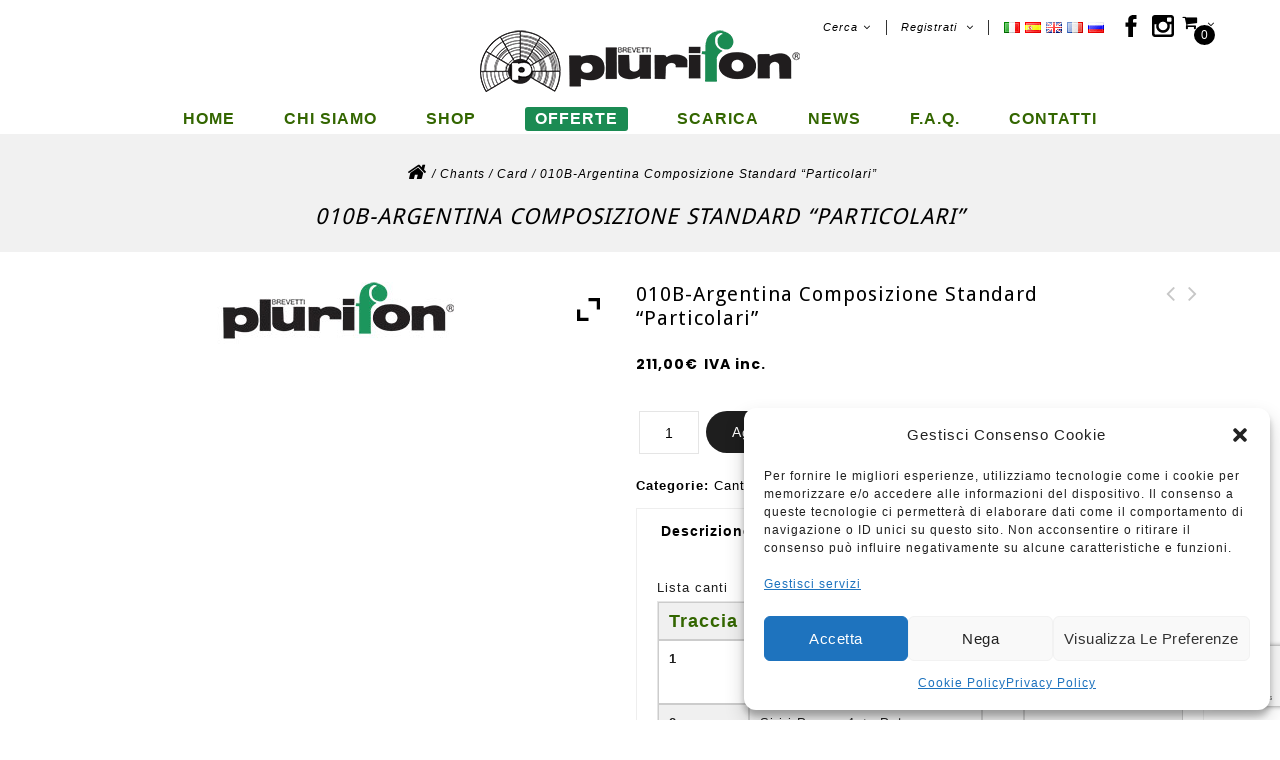

--- FILE ---
content_type: text/html; charset=UTF-8
request_url: https://plurifon.shop/it/prodotto/composizione-standard-particolari-sud-america-nr-010b/
body_size: 25515
content:
<!DOCTYPE html>
<html lang="it-IT" page-section="header.php">
	<head>
		<meta charset="UTF-8">
		<meta name="viewport" content="width=device-width,user-scalable=no">
		<link rel="profile" href="https://gmpg.org/xfn/11"/>
		<link rel="pingback" href="https://plurifon.shop/xmlrpc.php"/>

		<meta name="google-site-verification" content="8ziVZ9hR18ro2Z-fJ8nFXM_T3gI-55t0uIu8LrsJeeg" />
				<title>010B-Argentina Composizione Standard &#8220;Particolari&#8221; &#8211; Plurifon</title>
<!--[if lt IE 9]>
		<![endif]-->
<meta name='robots' content='max-image-preview:large' />
<link rel="alternate" href="https://plurifon.shop/it/prodotto/composizione-standard-particolari-sud-america-nr-010b/" hreflang="it" />
<link rel="alternate" href="https://plurifon.shop/es/prodotto/composiciones-estandar-especiales-nr-10b-argentina/" hreflang="es" />
<link rel="alternate" href="https://plurifon.shop/en/prodotto/standard-special-compositions-sud-america-nr-010b/" hreflang="en" />
<link rel="alternate" href="https://plurifon.shop/fr/prodotto/compositions-standard-special-nr-010b-argentina/" hreflang="fr" />
<link rel='dns-prefetch' href='//fonts.googleapis.com' />
<link rel="alternate" type="application/rss+xml" title="Plurifon &raquo; Feed" href="https://plurifon.shop/it/feed/" />
<link rel="alternate" type="application/rss+xml" title="Plurifon &raquo; Feed dei commenti" href="https://plurifon.shop/it/comments/feed/" />
<script type="text/javascript">
/* <![CDATA[ */
window._wpemojiSettings = {"baseUrl":"https:\/\/s.w.org\/images\/core\/emoji\/15.0.3\/72x72\/","ext":".png","svgUrl":"https:\/\/s.w.org\/images\/core\/emoji\/15.0.3\/svg\/","svgExt":".svg","source":{"concatemoji":"https:\/\/plurifon.shop\/wp-includes\/js\/wp-emoji-release.min.js?ver=6.5.7"}};
/*! This file is auto-generated */
!function(i,n){var o,s,e;function c(e){try{var t={supportTests:e,timestamp:(new Date).valueOf()};sessionStorage.setItem(o,JSON.stringify(t))}catch(e){}}function p(e,t,n){e.clearRect(0,0,e.canvas.width,e.canvas.height),e.fillText(t,0,0);var t=new Uint32Array(e.getImageData(0,0,e.canvas.width,e.canvas.height).data),r=(e.clearRect(0,0,e.canvas.width,e.canvas.height),e.fillText(n,0,0),new Uint32Array(e.getImageData(0,0,e.canvas.width,e.canvas.height).data));return t.every(function(e,t){return e===r[t]})}function u(e,t,n){switch(t){case"flag":return n(e,"\ud83c\udff3\ufe0f\u200d\u26a7\ufe0f","\ud83c\udff3\ufe0f\u200b\u26a7\ufe0f")?!1:!n(e,"\ud83c\uddfa\ud83c\uddf3","\ud83c\uddfa\u200b\ud83c\uddf3")&&!n(e,"\ud83c\udff4\udb40\udc67\udb40\udc62\udb40\udc65\udb40\udc6e\udb40\udc67\udb40\udc7f","\ud83c\udff4\u200b\udb40\udc67\u200b\udb40\udc62\u200b\udb40\udc65\u200b\udb40\udc6e\u200b\udb40\udc67\u200b\udb40\udc7f");case"emoji":return!n(e,"\ud83d\udc26\u200d\u2b1b","\ud83d\udc26\u200b\u2b1b")}return!1}function f(e,t,n){var r="undefined"!=typeof WorkerGlobalScope&&self instanceof WorkerGlobalScope?new OffscreenCanvas(300,150):i.createElement("canvas"),a=r.getContext("2d",{willReadFrequently:!0}),o=(a.textBaseline="top",a.font="600 32px Arial",{});return e.forEach(function(e){o[e]=t(a,e,n)}),o}function t(e){var t=i.createElement("script");t.src=e,t.defer=!0,i.head.appendChild(t)}"undefined"!=typeof Promise&&(o="wpEmojiSettingsSupports",s=["flag","emoji"],n.supports={everything:!0,everythingExceptFlag:!0},e=new Promise(function(e){i.addEventListener("DOMContentLoaded",e,{once:!0})}),new Promise(function(t){var n=function(){try{var e=JSON.parse(sessionStorage.getItem(o));if("object"==typeof e&&"number"==typeof e.timestamp&&(new Date).valueOf()<e.timestamp+604800&&"object"==typeof e.supportTests)return e.supportTests}catch(e){}return null}();if(!n){if("undefined"!=typeof Worker&&"undefined"!=typeof OffscreenCanvas&&"undefined"!=typeof URL&&URL.createObjectURL&&"undefined"!=typeof Blob)try{var e="postMessage("+f.toString()+"("+[JSON.stringify(s),u.toString(),p.toString()].join(",")+"));",r=new Blob([e],{type:"text/javascript"}),a=new Worker(URL.createObjectURL(r),{name:"wpTestEmojiSupports"});return void(a.onmessage=function(e){c(n=e.data),a.terminate(),t(n)})}catch(e){}c(n=f(s,u,p))}t(n)}).then(function(e){for(var t in e)n.supports[t]=e[t],n.supports.everything=n.supports.everything&&n.supports[t],"flag"!==t&&(n.supports.everythingExceptFlag=n.supports.everythingExceptFlag&&n.supports[t]);n.supports.everythingExceptFlag=n.supports.everythingExceptFlag&&!n.supports.flag,n.DOMReady=!1,n.readyCallback=function(){n.DOMReady=!0}}).then(function(){return e}).then(function(){var e;n.supports.everything||(n.readyCallback(),(e=n.source||{}).concatemoji?t(e.concatemoji):e.wpemoji&&e.twemoji&&(t(e.twemoji),t(e.wpemoji)))}))}((window,document),window._wpemojiSettings);
/* ]]> */
</script>
<link rel='stylesheet' id='berocket_mm_quantity_style-css' href='https://plurifon.shop/wp-content/plugins/minmax-quantity-for-woocommerce/css/shop.css?ver=1.3.4.1' type='text/css' media='all' />
<link rel='stylesheet' id='gestpay-for-woocommerce-css-css' href='https://plurifon.shop/wp-content/plugins/gestpay-for-woocommerce//gestpay-for-woocommerce.css?ver=6.5.7' type='text/css' media='all' />
<link rel='stylesheet' id='google_fonts-css' href='https://fonts.googleapis.com/css?family=Poppins%3A100%2C100i%2C200%2C200i%2C300%2C300i%2C400%2C400i%2C500%2C500i%2C600%2C600i%2C700%2C700i%2C800%2C800i%2C900%2C900i&#038;ver=1.0.0#038;subset=latin%2Clatin-ext' type='text/css' media='all' />
<link rel='stylesheet' id='st_isotope-css' href='https://plurifon.shop/wp-content/themes/roman-x/css/isotop-port.css?ver=6.5.7' type='text/css' media='all' />
<link rel='stylesheet' id='st_custom-css' href='https://plurifon.shop/wp-content/themes/roman-x/css/splashy/custom.css?ver=6.5.7' type='text/css' media='all' />
<link rel='stylesheet' id='st_flexslider-css' href='https://plurifon.shop/wp-content/themes/roman-x/css/splashy/st-flexslider.css?ver=6.5.7' type='text/css' media='all' />
<link rel='stylesheet' id='owl.carousel-css' href='https://plurifon.shop/wp-content/themes/roman-x/css/splashy/owl.carousel.css?ver=6.5.7' type='text/css' media='all' />
<link rel='stylesheet' id='owl.transitions-css' href='https://plurifon.shop/wp-content/themes/roman-x/css/splashy/owl.transitions.css?ver=6.5.7' type='text/css' media='all' />
<link rel='stylesheet' id='shadowbox-css' href='https://plurifon.shop/wp-content/themes/roman-x/css/splashy/shadowbox.css?ver=6.5.7' type='text/css' media='all' />
<link rel='stylesheet' id='st_shortcode_style-css' href='https://plurifon.shop/wp-content/themes/roman-x/css/splashy/shortcode_style.css?ver=6.5.7' type='text/css' media='all' />
<link rel='stylesheet' id='animate_min-css' href='https://plurifon.shop/wp-content/themes/roman-x/css/splashy/animate.min.css?ver=6.5.7' type='text/css' media='all' />
<link rel='stylesheet' id='st_woocommerce_css-css' href='https://plurifon.shop/wp-content/themes/roman-x/css/splashy/woocommerce.css?ver=6.5.7' type='text/css' media='all' />
<style id='wp-emoji-styles-inline-css' type='text/css'>

	img.wp-smiley, img.emoji {
		display: inline !important;
		border: none !important;
		box-shadow: none !important;
		height: 1em !important;
		width: 1em !important;
		margin: 0 0.07em !important;
		vertical-align: -0.1em !important;
		background: none !important;
		padding: 0 !important;
	}
</style>
<link rel='stylesheet' id='wp-block-library-css' href='https://plurifon.shop/wp-includes/css/dist/block-library/style.min.css?ver=6.5.7' type='text/css' media='all' />
<style id='classic-theme-styles-inline-css' type='text/css'>
/*! This file is auto-generated */
.wp-block-button__link{color:#fff;background-color:#32373c;border-radius:9999px;box-shadow:none;text-decoration:none;padding:calc(.667em + 2px) calc(1.333em + 2px);font-size:1.125em}.wp-block-file__button{background:#32373c;color:#fff;text-decoration:none}
</style>
<style id='global-styles-inline-css' type='text/css'>
body{--wp--preset--color--black: #000000;--wp--preset--color--cyan-bluish-gray: #abb8c3;--wp--preset--color--white: #ffffff;--wp--preset--color--pale-pink: #f78da7;--wp--preset--color--vivid-red: #cf2e2e;--wp--preset--color--luminous-vivid-orange: #ff6900;--wp--preset--color--luminous-vivid-amber: #fcb900;--wp--preset--color--light-green-cyan: #7bdcb5;--wp--preset--color--vivid-green-cyan: #00d084;--wp--preset--color--pale-cyan-blue: #8ed1fc;--wp--preset--color--vivid-cyan-blue: #0693e3;--wp--preset--color--vivid-purple: #9b51e0;--wp--preset--gradient--vivid-cyan-blue-to-vivid-purple: linear-gradient(135deg,rgba(6,147,227,1) 0%,rgb(155,81,224) 100%);--wp--preset--gradient--light-green-cyan-to-vivid-green-cyan: linear-gradient(135deg,rgb(122,220,180) 0%,rgb(0,208,130) 100%);--wp--preset--gradient--luminous-vivid-amber-to-luminous-vivid-orange: linear-gradient(135deg,rgba(252,185,0,1) 0%,rgba(255,105,0,1) 100%);--wp--preset--gradient--luminous-vivid-orange-to-vivid-red: linear-gradient(135deg,rgba(255,105,0,1) 0%,rgb(207,46,46) 100%);--wp--preset--gradient--very-light-gray-to-cyan-bluish-gray: linear-gradient(135deg,rgb(238,238,238) 0%,rgb(169,184,195) 100%);--wp--preset--gradient--cool-to-warm-spectrum: linear-gradient(135deg,rgb(74,234,220) 0%,rgb(151,120,209) 20%,rgb(207,42,186) 40%,rgb(238,44,130) 60%,rgb(251,105,98) 80%,rgb(254,248,76) 100%);--wp--preset--gradient--blush-light-purple: linear-gradient(135deg,rgb(255,206,236) 0%,rgb(152,150,240) 100%);--wp--preset--gradient--blush-bordeaux: linear-gradient(135deg,rgb(254,205,165) 0%,rgb(254,45,45) 50%,rgb(107,0,62) 100%);--wp--preset--gradient--luminous-dusk: linear-gradient(135deg,rgb(255,203,112) 0%,rgb(199,81,192) 50%,rgb(65,88,208) 100%);--wp--preset--gradient--pale-ocean: linear-gradient(135deg,rgb(255,245,203) 0%,rgb(182,227,212) 50%,rgb(51,167,181) 100%);--wp--preset--gradient--electric-grass: linear-gradient(135deg,rgb(202,248,128) 0%,rgb(113,206,126) 100%);--wp--preset--gradient--midnight: linear-gradient(135deg,rgb(2,3,129) 0%,rgb(40,116,252) 100%);--wp--preset--font-size--small: 13px;--wp--preset--font-size--medium: 20px;--wp--preset--font-size--large: 36px;--wp--preset--font-size--x-large: 42px;--wp--preset--font-family--inter: "Inter", sans-serif;--wp--preset--font-family--cardo: Cardo;--wp--preset--spacing--20: 0.44rem;--wp--preset--spacing--30: 0.67rem;--wp--preset--spacing--40: 1rem;--wp--preset--spacing--50: 1.5rem;--wp--preset--spacing--60: 2.25rem;--wp--preset--spacing--70: 3.38rem;--wp--preset--spacing--80: 5.06rem;--wp--preset--shadow--natural: 6px 6px 9px rgba(0, 0, 0, 0.2);--wp--preset--shadow--deep: 12px 12px 50px rgba(0, 0, 0, 0.4);--wp--preset--shadow--sharp: 6px 6px 0px rgba(0, 0, 0, 0.2);--wp--preset--shadow--outlined: 6px 6px 0px -3px rgba(255, 255, 255, 1), 6px 6px rgba(0, 0, 0, 1);--wp--preset--shadow--crisp: 6px 6px 0px rgba(0, 0, 0, 1);}:where(.is-layout-flex){gap: 0.5em;}:where(.is-layout-grid){gap: 0.5em;}body .is-layout-flex{display: flex;}body .is-layout-flex{flex-wrap: wrap;align-items: center;}body .is-layout-flex > *{margin: 0;}body .is-layout-grid{display: grid;}body .is-layout-grid > *{margin: 0;}:where(.wp-block-columns.is-layout-flex){gap: 2em;}:where(.wp-block-columns.is-layout-grid){gap: 2em;}:where(.wp-block-post-template.is-layout-flex){gap: 1.25em;}:where(.wp-block-post-template.is-layout-grid){gap: 1.25em;}.has-black-color{color: var(--wp--preset--color--black) !important;}.has-cyan-bluish-gray-color{color: var(--wp--preset--color--cyan-bluish-gray) !important;}.has-white-color{color: var(--wp--preset--color--white) !important;}.has-pale-pink-color{color: var(--wp--preset--color--pale-pink) !important;}.has-vivid-red-color{color: var(--wp--preset--color--vivid-red) !important;}.has-luminous-vivid-orange-color{color: var(--wp--preset--color--luminous-vivid-orange) !important;}.has-luminous-vivid-amber-color{color: var(--wp--preset--color--luminous-vivid-amber) !important;}.has-light-green-cyan-color{color: var(--wp--preset--color--light-green-cyan) !important;}.has-vivid-green-cyan-color{color: var(--wp--preset--color--vivid-green-cyan) !important;}.has-pale-cyan-blue-color{color: var(--wp--preset--color--pale-cyan-blue) !important;}.has-vivid-cyan-blue-color{color: var(--wp--preset--color--vivid-cyan-blue) !important;}.has-vivid-purple-color{color: var(--wp--preset--color--vivid-purple) !important;}.has-black-background-color{background-color: var(--wp--preset--color--black) !important;}.has-cyan-bluish-gray-background-color{background-color: var(--wp--preset--color--cyan-bluish-gray) !important;}.has-white-background-color{background-color: var(--wp--preset--color--white) !important;}.has-pale-pink-background-color{background-color: var(--wp--preset--color--pale-pink) !important;}.has-vivid-red-background-color{background-color: var(--wp--preset--color--vivid-red) !important;}.has-luminous-vivid-orange-background-color{background-color: var(--wp--preset--color--luminous-vivid-orange) !important;}.has-luminous-vivid-amber-background-color{background-color: var(--wp--preset--color--luminous-vivid-amber) !important;}.has-light-green-cyan-background-color{background-color: var(--wp--preset--color--light-green-cyan) !important;}.has-vivid-green-cyan-background-color{background-color: var(--wp--preset--color--vivid-green-cyan) !important;}.has-pale-cyan-blue-background-color{background-color: var(--wp--preset--color--pale-cyan-blue) !important;}.has-vivid-cyan-blue-background-color{background-color: var(--wp--preset--color--vivid-cyan-blue) !important;}.has-vivid-purple-background-color{background-color: var(--wp--preset--color--vivid-purple) !important;}.has-black-border-color{border-color: var(--wp--preset--color--black) !important;}.has-cyan-bluish-gray-border-color{border-color: var(--wp--preset--color--cyan-bluish-gray) !important;}.has-white-border-color{border-color: var(--wp--preset--color--white) !important;}.has-pale-pink-border-color{border-color: var(--wp--preset--color--pale-pink) !important;}.has-vivid-red-border-color{border-color: var(--wp--preset--color--vivid-red) !important;}.has-luminous-vivid-orange-border-color{border-color: var(--wp--preset--color--luminous-vivid-orange) !important;}.has-luminous-vivid-amber-border-color{border-color: var(--wp--preset--color--luminous-vivid-amber) !important;}.has-light-green-cyan-border-color{border-color: var(--wp--preset--color--light-green-cyan) !important;}.has-vivid-green-cyan-border-color{border-color: var(--wp--preset--color--vivid-green-cyan) !important;}.has-pale-cyan-blue-border-color{border-color: var(--wp--preset--color--pale-cyan-blue) !important;}.has-vivid-cyan-blue-border-color{border-color: var(--wp--preset--color--vivid-cyan-blue) !important;}.has-vivid-purple-border-color{border-color: var(--wp--preset--color--vivid-purple) !important;}.has-vivid-cyan-blue-to-vivid-purple-gradient-background{background: var(--wp--preset--gradient--vivid-cyan-blue-to-vivid-purple) !important;}.has-light-green-cyan-to-vivid-green-cyan-gradient-background{background: var(--wp--preset--gradient--light-green-cyan-to-vivid-green-cyan) !important;}.has-luminous-vivid-amber-to-luminous-vivid-orange-gradient-background{background: var(--wp--preset--gradient--luminous-vivid-amber-to-luminous-vivid-orange) !important;}.has-luminous-vivid-orange-to-vivid-red-gradient-background{background: var(--wp--preset--gradient--luminous-vivid-orange-to-vivid-red) !important;}.has-very-light-gray-to-cyan-bluish-gray-gradient-background{background: var(--wp--preset--gradient--very-light-gray-to-cyan-bluish-gray) !important;}.has-cool-to-warm-spectrum-gradient-background{background: var(--wp--preset--gradient--cool-to-warm-spectrum) !important;}.has-blush-light-purple-gradient-background{background: var(--wp--preset--gradient--blush-light-purple) !important;}.has-blush-bordeaux-gradient-background{background: var(--wp--preset--gradient--blush-bordeaux) !important;}.has-luminous-dusk-gradient-background{background: var(--wp--preset--gradient--luminous-dusk) !important;}.has-pale-ocean-gradient-background{background: var(--wp--preset--gradient--pale-ocean) !important;}.has-electric-grass-gradient-background{background: var(--wp--preset--gradient--electric-grass) !important;}.has-midnight-gradient-background{background: var(--wp--preset--gradient--midnight) !important;}.has-small-font-size{font-size: var(--wp--preset--font-size--small) !important;}.has-medium-font-size{font-size: var(--wp--preset--font-size--medium) !important;}.has-large-font-size{font-size: var(--wp--preset--font-size--large) !important;}.has-x-large-font-size{font-size: var(--wp--preset--font-size--x-large) !important;}
.wp-block-navigation a:where(:not(.wp-element-button)){color: inherit;}
:where(.wp-block-post-template.is-layout-flex){gap: 1.25em;}:where(.wp-block-post-template.is-layout-grid){gap: 1.25em;}
:where(.wp-block-columns.is-layout-flex){gap: 2em;}:where(.wp-block-columns.is-layout-grid){gap: 2em;}
.wp-block-pullquote{font-size: 1.5em;line-height: 1.6;}
</style>
<link rel='stylesheet' id='contact-form-7-css' href='https://plurifon.shop/wp-content/plugins/contact-form-7/includes/css/styles.css?ver=5.9.6' type='text/css' media='all' />
<link rel='stylesheet' id='rs-plugin-settings-css' href='https://plurifon.shop/wp-content/plugins/revslider/public/assets/css/settings.css?ver=5.4.6.4' type='text/css' media='all' />
<style id='rs-plugin-settings-inline-css' type='text/css'>
#rs-demo-id {}
</style>
<link rel='stylesheet' id='apm-styles-css' href='https://plurifon.shop/wp-content/plugins/woocommerce-accepted-payment-methods/assets/css/style.css?ver=6.5.7' type='text/css' media='all' />
<link rel='stylesheet' id='woocommerce_maintenance_mode-frontend-css' href='https://plurifon.shop/wp-content/plugins/woocommerce-maintenance-mode/assets/css/frontend.css?ver=2.0.0' type='text/css' media='all' />
<link rel='stylesheet' id='photoswipe-css' href='https://plurifon.shop/wp-content/plugins/woocommerce/assets/css/photoswipe/photoswipe.min.css?ver=9.3.3' type='text/css' media='all' />
<link rel='stylesheet' id='photoswipe-default-skin-css' href='https://plurifon.shop/wp-content/plugins/woocommerce/assets/css/photoswipe/default-skin/default-skin.min.css?ver=9.3.3' type='text/css' media='all' />
<style id='woocommerce-inline-inline-css' type='text/css'>
.woocommerce form .form-row .required { visibility: visible; }
</style>
<link rel='stylesheet' id='cmplz-general-css' href='https://plurifon.shop/wp-content/plugins/complianz-gdpr/assets/css/cookieblocker.min.css?ver=1719999576' type='text/css' media='all' />
<link rel='stylesheet' id='yith-quick-view-css' href='https://plurifon.shop/wp-content/plugins/yith-woocommerce-quick-view/assets/css/yith-quick-view.css?ver=1.40.0' type='text/css' media='all' />
<style id='yith-quick-view-inline-css' type='text/css'>

				#yith-quick-view-modal .yith-wcqv-main{background:#ffffff;}
				#yith-quick-view-close{color:#cdcdcd;}
				#yith-quick-view-close:hover{color:#ff0000;}
</style>
<link rel='stylesheet' id='roman-x-css' href='https://plurifon.shop/wp-content/themes/roman-x/style.css?ver=6.5.7' type='text/css' media='all' />
<link rel='stylesheet' id='child-style-css' href='https://plurifon.shop/wp-content/themes/roman-x-child/plurifon.css?1729094068' type='text/css' media='all' />
<link rel='stylesheet' id='splashy-fonts-css' href='//fonts.googleapis.com/css?family=Source+Sans+Pro%3A300%2C400%2C700%2C300italic%2C400italic%2C700italic%7CBitter%3A400%2C700&#038;subset=latin%2Clatin-ext' type='text/css' media='all' />
<link rel='stylesheet' id='FontAwesome-css' href='https://plurifon.shop/wp-content/themes/roman-x/fonts/css/font-awesome.css?ver=4.7.0' type='text/css' media='all' />
<link rel='stylesheet' id='splashy-style-css' href='https://plurifon.shop/wp-content/themes/roman-x-child/style.css?ver=1.0' type='text/css' media='all' />
<link rel='stylesheet' id='ywzm-prettyPhoto-css' href='//plurifon.shop/wp-content/plugins/woocommerce/assets/css/prettyPhoto.css?ver=2.1.1' type='text/css' media='all' />
<style id='ywzm-prettyPhoto-inline-css' type='text/css'>

                    div.pp_woocommerce a.pp_contract, div.pp_woocommerce a.pp_expand{
                        content: unset !important;
                        background-color: white;
                        width: 25px;
                        height: 25px;
                        margin-top: 5px;
						margin-left: 5px;
                    }

                    div.pp_woocommerce a.pp_contract, div.pp_woocommerce a.pp_expand:hover{
                        background-color: white;
                    }
                     div.pp_woocommerce a.pp_contract, div.pp_woocommerce a.pp_contract:hover{
                        background-color: white;
                    }

                    a.pp_expand:before, a.pp_contract:before{
                    content: unset !important;
                    }

                     a.pp_expand .expand-button-hidden svg, a.pp_contract .expand-button-hidden svg{
                       width: 25px;
                       height: 25px;
                       padding: 5px;
					}

					.expand-button-hidden path{
                       fill: black;
					}

                    
</style>
<link rel='stylesheet' id='ywzm-magnifier-css' href='https://plurifon.shop/wp-content/plugins/yith-woocommerce-zoom-magnifier/assets/css/yith_magnifier.css?ver=2.1.1' type='text/css' media='all' />
<link rel='stylesheet' id='ywzm_frontend-css' href='https://plurifon.shop/wp-content/plugins/yith-woocommerce-zoom-magnifier/assets/css/frontend.css?ver=2.1.1' type='text/css' media='all' />
<style id='ywzm_frontend-inline-css' type='text/css'>

                    #slider-prev, #slider-next {
                        background-color: white;
                        border: 2px solid black;
                        width:25px !important;
                        height:25px !important;
                    }

                    .yith_slider_arrow span{
                        width:25px !important;
                        height:25px !important;
                    }
                    
                    #slider-prev:hover, #slider-next:hover {
                        background-color: white;
                        border: 2px solid black;
                    }
                    
                   .thumbnails.slider path:hover {
                        fill:black;
                    }
                    
                    .thumbnails.slider path {
                        fill:black;
                        width:25px !important;
                        height:25px !important;
                    }

                    .thumbnails.slider svg {
                       width: 22px;
                       height: 22px;
                    }

                    
                    div.pp_woocommerce a.yith_expand {
                     background-color: white;
                     width: 25px;
                     height: 25px;
                     top: 10px;
                     bottom: initial;
                     left: initial;
                     right: 10px;
                     border-radius: 0%;
                    }

                    .expand-button-hidden svg{
                       width: 25px;
                       height: 25px;
					}

					.expand-button-hidden path{
                       fill: black;
					}
                    
</style>
<script type="text/javascript" src="https://plurifon.shop/wp-includes/js/jquery/jquery.min.js?ver=3.7.1" id="jquery-core-js"></script>
<script type="text/javascript" src="https://plurifon.shop/wp-includes/js/jquery/jquery-migrate.min.js?ver=3.4.1" id="jquery-migrate-js"></script>
<script type="text/javascript" src="https://plurifon.shop/wp-content/plugins/google-analytics-for-wordpress/assets/js/frontend-gtag.min.js?ver=8.27.0" id="monsterinsights-frontend-script-js"></script>
<script data-cfasync="false" data-wpfc-render="false" type="text/javascript" id='monsterinsights-frontend-script-js-extra'>/* <![CDATA[ */
var monsterinsights_frontend = {"js_events_tracking":"true","download_extensions":"doc,pdf,ppt,zip,xls,docx,pptx,xlsx","inbound_paths":"[]","home_url":"https:\/\/plurifon.shop","hash_tracking":"false","v4_id":"G-LME2VY1TS9"};/* ]]> */
</script>
<script type="text/javascript" src="https://plurifon.shop/wp-content/plugins/minmax-quantity-for-woocommerce/js/frontend.js?ver=6.5.7" id="berocket-front-cart-js-js"></script>
<script type="text/javascript" src="https://plurifon.shop/wp-content/plugins/revslider/public/assets/js/jquery.themepunch.tools.min.js?ver=5.4.6.4" id="tp-tools-js"></script>
<script type="text/javascript" src="https://plurifon.shop/wp-content/plugins/revslider/public/assets/js/jquery.themepunch.revolution.min.js?ver=5.4.6.4" id="revmin-js"></script>
<script type="text/javascript" src="https://plurifon.shop/wp-content/plugins/woocommerce-maintenance-mode/assets/js/frontend.min.js?ver=2.0.0" id="woocommerce_maintenance_mode-frontend-js"></script>
<script type="text/javascript" src="https://plurifon.shop/wp-content/plugins/woocommerce-plurifon-packages/disable-ajax-add-to-cart.js?ver=1.0.5" id="disable-ajax-add-to-cart-js"></script>
<script type="text/javascript" src="https://plurifon.shop/wp-content/plugins/woocommerce/assets/js/jquery-blockui/jquery.blockUI.min.js?ver=2.7.0-wc.9.3.3" id="jquery-blockui-js" data-wp-strategy="defer"></script>
<script type="text/javascript" id="wc-add-to-cart-js-extra">
/* <![CDATA[ */
var wc_add_to_cart_params = {"ajax_url":"\/wp-admin\/admin-ajax.php","wc_ajax_url":"\/it\/home\/?wc-ajax=%%endpoint%%","i18n_view_cart":"Visualizza carrello","cart_url":"https:\/\/plurifon.shop\/it\/carrello\/","is_cart":"","cart_redirect_after_add":"no"};
/* ]]> */
</script>
<script type="text/javascript" src="https://plurifon.shop/wp-content/plugins/woocommerce/assets/js/frontend/add-to-cart.min.js?ver=9.3.3" id="wc-add-to-cart-js" data-wp-strategy="defer"></script>
<script type="text/javascript" src="https://plurifon.shop/wp-content/plugins/woocommerce/assets/js/zoom/jquery.zoom.min.js?ver=1.7.21-wc.9.3.3" id="zoom-js" defer="defer" data-wp-strategy="defer"></script>
<script type="text/javascript" src="https://plurifon.shop/wp-content/plugins/woocommerce/assets/js/photoswipe/photoswipe.min.js?ver=4.1.1-wc.9.3.3" id="photoswipe-js" defer="defer" data-wp-strategy="defer"></script>
<script type="text/javascript" src="https://plurifon.shop/wp-content/plugins/woocommerce/assets/js/photoswipe/photoswipe-ui-default.min.js?ver=4.1.1-wc.9.3.3" id="photoswipe-ui-default-js" defer="defer" data-wp-strategy="defer"></script>
<script type="text/javascript" id="wc-single-product-js-extra">
/* <![CDATA[ */
var wc_single_product_params = {"i18n_required_rating_text":"Seleziona una valutazione","review_rating_required":"yes","flexslider":{"rtl":false,"animation":"slide","smoothHeight":true,"directionNav":false,"controlNav":"thumbnails","slideshow":false,"animationSpeed":500,"animationLoop":false,"allowOneSlide":false},"zoom_enabled":"1","zoom_options":[],"photoswipe_enabled":"1","photoswipe_options":{"shareEl":false,"closeOnScroll":false,"history":false,"hideAnimationDuration":0,"showAnimationDuration":0},"flexslider_enabled":"1"};
/* ]]> */
</script>
<script type="text/javascript" src="https://plurifon.shop/wp-content/plugins/woocommerce/assets/js/frontend/single-product.min.js?ver=9.3.3" id="wc-single-product-js" defer="defer" data-wp-strategy="defer"></script>
<script type="text/javascript" src="https://plurifon.shop/wp-content/plugins/woocommerce/assets/js/js-cookie/js.cookie.min.js?ver=2.1.4-wc.9.3.3" id="js-cookie-js" defer="defer" data-wp-strategy="defer"></script>
<script type="text/javascript" id="woocommerce-js-extra">
/* <![CDATA[ */
var woocommerce_params = {"ajax_url":"\/wp-admin\/admin-ajax.php","wc_ajax_url":"\/it\/home\/?wc-ajax=%%endpoint%%","currency":"EUR"};
/* ]]> */
</script>
<script type="text/javascript" src="https://plurifon.shop/wp-content/plugins/woocommerce/assets/js/frontend/woocommerce.min.js?ver=9.3.3" id="woocommerce-js" defer="defer" data-wp-strategy="defer"></script>
<script type="text/javascript" src="https://plurifon.shop/wp-content/plugins/js_composer/assets/js/vendors/woocommerce-add-to-cart.js?ver=6.6.0" id="vc_woocommerce-add-to-cart-js-js"></script>
<script type="text/javascript" id="plurifon-ajax-js-extra">
/* <![CDATA[ */
var the_ajax_script = {"ajaxurl":"https:\/\/plurifon.shop\/wp-admin\/admin-ajax.php","templateUrl":"https:\/\/plurifon.shop\/wp-content\/themes\/roman-x-child","uploadUlr":"https:\/\/plurifon.shop\/wp-content\/uploads","lang":"it"};
/* ]]> */
</script>
<script type="text/javascript" src="https://plurifon.shop/wp-content/themes/roman-x-child/assets/js/plurifon.js?1733307479&amp;ver=6.5.7" id="plurifon-ajax-js"></script>
<script type="text/javascript" src="https://plurifon.shop/wp-content/themes/roman-x/js/splashy/retina.js?ver=6.5.7" id="retina-js"></script>
<script type="text/javascript" src="https://plurifon.shop/wp-content/themes/roman-x/js/splashy/jquery.jqtransform.js?ver=6.5.7" id="jqtransform-js"></script>
<script type="text/javascript" src="https://plurifon.shop/wp-content/themes/roman-x/js/splashy/jquery.jqtransform.script.js?ver=6.5.7" id="jqtransform_script-js"></script>
<script type="text/javascript" src="https://plurifon.shop/wp-content/themes/roman-x/js/splashy/jquery.custom.min.js?ver=6.5.7" id="st_custom_script-js"></script>
<script type="text/javascript" src="https://plurifon.shop/wp-content/themes/roman-x/js/splashy/splashy.min.js?ver=6.5.7" id="st_splashy-js"></script>
<script type="text/javascript" src="https://plurifon.shop/wp-content/themes/roman-x/js/splashy/carousel.min.js?ver=6.5.7" id="carousel-js"></script>
<script type="text/javascript" src="https://plurifon.shop/wp-content/themes/roman-x/js/splashy/jquery.easypiechart.min.js?ver=6.5.7" id="easypiechart-js"></script>
<script type="text/javascript" src="https://plurifon.shop/wp-content/themes/roman-x/js/splashy/custom.js?ver=6.5.7" id="st_custom-js"></script>
<script type="text/javascript" src="https://plurifon.shop/wp-content/themes/roman-x/js/splashy/owl.carousel.min.js?ver=6.5.7" id="owlcarousel-js"></script>
<script type="text/javascript" src="https://plurifon.shop/wp-content/themes/roman-x/js/splashy/jquery.formalize.min.js?ver=6.5.7" id="formalize-js"></script>
<script type="text/javascript" src="https://plurifon.shop/wp-content/themes/roman-x/js/splashy/respond.min.js?ver=6.5.7" id="respond-js"></script>
<script type="text/javascript" src="https://plurifon.shop/wp-content/themes/roman-x/js/splashy/jquery.validate.js?ver=6.5.7" id="validate-js"></script>
<script type="text/javascript" src="https://plurifon.shop/wp-content/themes/roman-x/js/splashy/shadowbox.js?ver=6.5.7" id="shadowbox-js"></script>
<script type="text/javascript" src="https://plurifon.shop/wp-content/themes/roman-x/js/splashy/waypoints.min.js?ver=6.5.7" id="waypoints-js"></script>
<script type="text/javascript" src="https://plurifon.shop/wp-content/themes/roman-x/js/splashy/jquery.megamenu.js?ver=6.5.7" id="megamenu-js"></script>
<script type="text/javascript" src="https://plurifon.shop/wp-content/themes/roman-x/js/splashy/easyResponsiveTabs.js?ver=6.5.7" id="easyResponsiveTabs-js"></script>
<script type="text/javascript" src="https://plurifon.shop/wp-content/themes/roman-x/js/splashy/jquery.treeview.js?ver=6.5.7" id="jtree_min-js"></script>
<script type="text/javascript" src="https://plurifon.shop/wp-content/themes/roman-x/js/splashy/jquery.jscroll.min.js?ver=6.5.7" id="scroll-min-js"></script>
<script type="text/javascript" src="https://plurifon.shop/wp-content/themes/roman-x/js/splashy/countUp.js?ver=6.5.7" id="countUp-js"></script>
<script type="text/javascript" src="https://plurifon.shop/wp-content/themes/roman-x/js/splashy/jquery.bxslider.js?ver=6.5.7" id="bxslider-js"></script>
<script type="text/javascript" src="https://plurifon.shop/wp-content/themes/roman-x/js/splashy/doubletaptogo.js?ver=6.5.7" id="doubletaptogo-js"></script>
<script type="text/javascript" src="https://plurifon.shop/wp-content/themes/roman-x/js/splashy/jquery.countdown.min.js?ver=6.5.7" id="countdown_min-js"></script>
<script type="text/javascript" src="https://plurifon.shop/wp-content/themes/roman-x/js/html5.js?ver=6.5.7" id="st_html5-js"></script>
<script type="text/javascript" id="phpvariable-js-extra">
/* <![CDATA[ */
var php_var = {"st_loadmore":"","st_pagination":"","st_nomore":""};
/* ]]> */
</script>
<script type="text/javascript" src="https://plurifon.shop/wp-content/themes/roman-x/js/splashy/splashyloadmore.js?ver=6.5.7" id="phpvariable-js"></script>
<link rel="https://api.w.org/" href="https://plurifon.shop/wp-json/" /><link rel="alternate" type="application/json" href="https://plurifon.shop/wp-json/wp/v2/product/10749" /><link rel="EditURI" type="application/rsd+xml" title="RSD" href="https://plurifon.shop/xmlrpc.php?rsd" />
<meta name="generator" content="WordPress 6.5.7" />
<meta name="generator" content="WooCommerce 9.3.3" />
<link rel="canonical" href="https://plurifon.shop/it/prodotto/composizione-standard-particolari-sud-america-nr-010b/" />
<link rel='shortlink' href='https://plurifon.shop/?p=10749' />
<link rel="alternate" type="application/json+oembed" href="https://plurifon.shop/wp-json/oembed/1.0/embed?url=https%3A%2F%2Fplurifon.shop%2Fit%2Fprodotto%2Fcomposizione-standard-particolari-sud-america-nr-010b%2F" />
<link rel="alternate" type="text/xml+oembed" href="https://plurifon.shop/wp-json/oembed/1.0/embed?url=https%3A%2F%2Fplurifon.shop%2Fit%2Fprodotto%2Fcomposizione-standard-particolari-sud-america-nr-010b%2F&#038;format=xml" />
<style></style>			<style>.cmplz-hidden {
					display: none !important;
				}</style><meta name="generator" content="/home/plurifon/public_html/wp-content/themes/roman-x/style.css - " />		<link href='https://fonts.googleapis.com/css?family=Poppins' rel='stylesheet' type='text/css' />
			<link href='https://fonts.googleapis.com/css?family=Droid+Sans' rel='stylesheet' type='text/css' />
	<style>
		h1 {	
		font-family:'Droid Sans', Arial, Helvetica, sans-serif;
	}	
			h1 {	
		color:#000000;	
	}	
			h2 {	
		font-family:'Droid Sans', Arial, Helvetica, sans-serif;
	}	
			h2 {	
		color:#000000;	
	}	
			h3 {	
		font-family:'Droid Sans', Arial, Helvetica, sans-serif;
	}	
			h3 { color:#000000;}
			h4 {	
		font-family:'Droid Sans', Arial, Helvetica, sans-serif;
	}	
		
		h4 {	
		color:#000000;	
	}	
			h5 {	
		font-family:'Droid Sans', Arial, Helvetica, sans-serif;
	}	
			h5 {	
		color:#000000;	
	}	
			h6 {	
		font-family:'Droid Sans', Arial, Helvetica, sans-serif;
	}	
		
		h6 {	
		color:#000000;	
	}	
			.home-service h3.widget-title {	
		font-family:'Droid Sans', Arial, Helvetica, sans-serif;
	}	
		
	
	a {
		color:#000000;
	}
	a:hover {
		color:#1B8B53;
	}
	.footer a, .site-footer a, .site-footer{
		color:#FFFFFF; 
	}
	.footer a:hover, .footer .footer-links li a:hover, .site-footer a:hover{
		color:#1B8B53;		 
	}
		h3 {	
		font-family:'Droid Sans', Arial, Helvetica, sans-serif;	
	}	
		
		.site-footer {	
		font-family:'Poppins', Arial, Helvetica, sans-serif;	
	}	
		
	.footer-top {
		background-color:#000000 ;
	}
	.footer-bottom {
		background-color:#000000 ;
	}
	body {
		background-color:#FFFFFF ;
				background-image: url("https://plurifon.shop/wp-content/themes/roman-x/images/splashy/colorpicker/pattern/body-bg.png");
		background-position:top left ;
		background-repeat:repeat;
		background-attachment:scroll;
					
		color:#1F1F1F;
	} 
	
	.topbar-outer{background:rgba(0,0,0,1);color:#FFFFFF; }
	.header-top{background-color:rgba(255,255,255,1)}
	.header-bottom{background-color:rgba(255,255,255,1)}
	.navigation-bar{background-color:rgba(255,255,255,1)}
	.mega-menu ul li a{color:#000000; }
	.mega-menu ul li a:hover,.mega-menu .current_page_item > a{color:#1B8B53; }
		
	.site-header {
		background-color:rgba(255,255,255,1);
			} 
		body {	
		font-family: 'Poppins', Arial, Helvetica, sans-serif;	
	}


.widget button, .widget input[type="button"], .widget input[type="reset"], .widget input[type="submit"], a.button, button, .contributor-posts-link, input[type="button"], input[type="reset"], input[type="submit"], .button_content_inner a, .woocommerce #content input.button, .woocommerce #respond input#submit, .woocommerce a.button, .woocommerce button.button, .woocommerce input.button, .woocommerce-page #content input.button, .woocommerce-page #respond input#submit, .woocommerce-page a.button, .woocommerce-page button.button, .woocommerce-page input.button, .woocommerce .wishlist_table td.product-add-to-cart a,.woocommerce .wc-proceed-to-checkout .checkout-button:hover,
.woocommerce-page input.button:hover,.woocommerce #content input.button.disabled,.woocommerce #content input.button:disabled,.woocommerce #respond input#submit.disabled,.woocommerce #respond input#submit:disabled,.woocommerce a.button.disabled,.woocommerce a.button:disabled,.woocommerce button.button.disabled,.woocommerce button.button:disabled,.woocommerce input.button.disabled,.woocommerce input.button:disabled,.woocommerce-page #content input.button.disabled,.woocommerce-page #content input.button:disabled,.woocommerce-page #respond input#submit.disabled,.woocommerce-page #respond input#submit:disabled,.woocommerce-page a.button.disabled,.woocommerce-page a.button:disabled,.woocommerce-page button.button.disabled,.woocommerce-page button.button:disabled,.woocommerce-page input.button.disabled,.woocommerce-page input.button:disabled{
	background-color:rgba(30,30,30,1);
	color:#FFFFFF;
}

.widget input[type="button"]:hover,.widget input[type="button"]:focus,.widget input[type="reset"]:hover,.widget input[type="reset"]:focus,.widget input[type="submit"]:hover,.widget input[type="submit"]:focus,a.button:hover,a.button:focus,button:hover,button:focus,.contributor-posts-link:hover,input[type="button"]:hover,input[type="button"]:focus,input[type="reset"]:hover,input[type="reset"]:focus,input[type="submit"]:hover,input[type="submit"]:focus,.calloutarea_button a.button:hover,.calloutarea_button a.button:focus,.button_content_inner a:hover,.button_content_inner a:focus,.woocommerce #content input.button:hover, .woocommerce #respond input#submit:hover, .woocommerce a.button:hover, .woocommerce button.button:hover, .woocommerce input.button:hover, .woocommerce-page #content input.button:hover, .woocommerce-page #respond input#submit:hover, .woocommerce-page a.button:hover, .woocommerce-page button.button:hover, .woocommerce #content table.cart .checkout-button:hover,#primary .entry-summary .single_add_to_cart_button:hover,.woocommerce .wc-proceed-to-checkout .checkout-button{
		background-color:rgba(27,139,83,1);
		color:#FFFFFF;
	}	

			
</style>
	<noscript><style>.woocommerce-product-gallery{ opacity: 1 !important; }</style></noscript>
	<meta name="generator" content="Powered by WPBakery Page Builder - drag and drop page builder for WordPress."/>
<meta name="generator" content="Powered by Slider Revolution 5.4.6.4 - responsive, Mobile-Friendly Slider Plugin for WordPress with comfortable drag and drop interface." />
<style></style><style id='wp-fonts-local' type='text/css'>
@font-face{font-family:Inter;font-style:normal;font-weight:300 900;font-display:fallback;src:url('https://plurifon.shop/wp-content/plugins/woocommerce/assets/fonts/Inter-VariableFont_slnt,wght.woff2') format('woff2');font-stretch:normal;}
@font-face{font-family:Cardo;font-style:normal;font-weight:400;font-display:fallback;src:url('https://plurifon.shop/wp-content/plugins/woocommerce/assets/fonts/cardo_normal_400.woff2') format('woff2');}
</style>
<link rel="icon" href="https://plurifon.shop/wp-content/uploads/2019/02/cropped-00_LOGO-32x32.png" sizes="32x32" />
<link rel="icon" href="https://plurifon.shop/wp-content/uploads/2019/02/cropped-00_LOGO-192x192.png" sizes="192x192" />
<link rel="apple-touch-icon" href="https://plurifon.shop/wp-content/uploads/2019/02/cropped-00_LOGO-180x180.png" />
<meta name="msapplication-TileImage" content="https://plurifon.shop/wp-content/uploads/2019/02/cropped-00_LOGO-270x270.png" />
		<!-- Facebook Pixel Code -->
		<script type="text/plain" data-service="facebook" data-category="marketing">
			var aepc_pixel = {"pixel_id":"147902474130123","user":{},"enable_advanced_events":"yes","fire_delay":"0","can_use_sku":"yes","enable_viewcontent":"yes","enable_addtocart":"yes","enable_addtowishlist":"no","enable_initiatecheckout":"no","enable_addpaymentinfo":"no","enable_purchase":"yes","allowed_params":{"AddToCart":["value","currency","content_category","content_name","content_type","content_ids"],"AddToWishlist":["value","currency","content_category","content_name","content_type","content_ids"]}},
				aepc_pixel_args = [],
				aepc_extend_args = function( args ) {
					if ( typeof args === 'undefined' ) {
						args = {};
					}

					for(var key in aepc_pixel_args)
						args[key] = aepc_pixel_args[key];

					return args;
				};

			// Extend args
			if ( 'yes' === aepc_pixel.enable_advanced_events ) {
				aepc_pixel_args.userAgent = navigator.userAgent;
				aepc_pixel_args.language = navigator.language;

				if ( document.referrer.indexOf( document.domain ) < 0 ) {
					aepc_pixel_args.referrer = document.referrer;
				}
			}

						!function(f,b,e,v,n,t,s){if(f.fbq)return;n=f.fbq=function(){n.callMethod?
				n.callMethod.apply(n,arguments):n.queue.push(arguments)};if(!f._fbq)f._fbq=n;
				n.push=n;n.loaded=!0;n.version='2.0';n.agent='dvpixelcaffeinewordpress';n.queue=[];t=b.createElement(e);t.async=!0;
				t.src=v;s=b.getElementsByTagName(e)[0];s.parentNode.insertBefore(t,s)}(window,
				document,'script','https://connect.facebook.net/en_US/fbevents.js');
			
						fbq('init', aepc_pixel.pixel_id, aepc_pixel.user);

							setTimeout( function() {
				fbq('track', "PageView", aepc_pixel_args);
			}, aepc_pixel.fire_delay * 1000 );
					</script>
		<!-- End Facebook Pixel Code -->
		<script type="text/javascript">function setREVStartSize(e){
				try{ var i=jQuery(window).width(),t=9999,r=0,n=0,l=0,f=0,s=0,h=0;					
					if(e.responsiveLevels&&(jQuery.each(e.responsiveLevels,function(e,f){f>i&&(t=r=f,l=e),i>f&&f>r&&(r=f,n=e)}),t>r&&(l=n)),f=e.gridheight[l]||e.gridheight[0]||e.gridheight,s=e.gridwidth[l]||e.gridwidth[0]||e.gridwidth,h=i/s,h=h>1?1:h,f=Math.round(h*f),"fullscreen"==e.sliderLayout){var u=(e.c.width(),jQuery(window).height());if(void 0!=e.fullScreenOffsetContainer){var c=e.fullScreenOffsetContainer.split(",");if (c) jQuery.each(c,function(e,i){u=jQuery(i).length>0?u-jQuery(i).outerHeight(!0):u}),e.fullScreenOffset.split("%").length>1&&void 0!=e.fullScreenOffset&&e.fullScreenOffset.length>0?u-=jQuery(window).height()*parseInt(e.fullScreenOffset,0)/100:void 0!=e.fullScreenOffset&&e.fullScreenOffset.length>0&&(u-=parseInt(e.fullScreenOffset,0))}f=u}else void 0!=e.minHeight&&f<e.minHeight&&(f=e.minHeight);e.c.closest(".rev_slider_wrapper").css({height:f})					
				}catch(d){console.log("Failure at Presize of Slider:"+d)}
			};</script>
		<style type="text/css" id="wp-custom-css">
			.mega-menu ul li.menu-item-15333 a {
    background: #1b8b53;
    color: #fff !important;
    padding: 0px 10px;
    border-radius: 3px;
}

.mega-menu ul li.menu-item-15333 a:hover{
	background: #2dad6d;
}
.term-description p{
	font-size:24px;
	text-align: center;
	display:inline-block;
	color: darkgreen;
	border:1px solid green;
	padding:1rem;
	border-radius:6px;
}.footer a, .site-footer a, .site-footer{
	color: #f0f0f0;
}

.gotop-button{
	border-bottom:1px dotted #e0e0e0;
	padding-bottom:3px;
}


.footer-top {
    background-color: #238B53;
}

.tm-about-description {
    color: #f0f0f0;
}
.footer-widget{padding-right:1rem !important;}
.footer-widget::after{
	background:none !important
}
#footer-widget-area .menu-item a{
	font-weight: 400 !important;
}
#footer-widget-area #first{
	width:30%;
}
#footer-widget-area #second{
	width:25%;
}
#footer-widget-area #third{
	width:30%;
}
#footer-widget-area #forth{
	width: 15%;
}

@media(max-width: 960px){
	#footer-widget-area #first,
	#footer-widget-area #second,
	#footer-widget-area #third,
	#footer-widget-area #forth{
		width: 100%;
		text-align:center;
	  border-bottom: 1px solid #fff;
		padding: 1rem 0;
	}
	
}
.variations th,
.variations td{
	border:none;
}

body.single-product table.variations{
	margin-bottom:1rem !important;
}
body.single-product .sku_wrapper{
	display:none;
}

body.single-product .woocommerce-Tabs-panel--description h2{
	display:none;
}

.woocommerce-country-restriction-message {
	background:orange;
	padding: 0.5rem;
	border-radius:3px;
}

.phide:hover > a,
.phide:active > a{
	position:static;
	background:#1b8b53;
	color: #fff !important;
	padding:5px 10px !important;
	border-radius:3px;
	display:inline-block;
}

.phide ul{
	display:none;
}
.phide:hover ul{
	display:block;	
}

.box-categoria{
box-shadow: 1px solid green !important;
	min-height: 10rem !important;
	border-radius:4px;
}


.box-categoria:hover{
	-webkit-box-shadow: 0px 0px 25px 5px rgba(51,102,0,0.7);
-moz-box-shadow: 0px 0px 25px 5px rgba(51,102,0,0.7);
box-shadow: 0px 0px 25px 5px rgba(51,102,0,0.7);
	color:#fff;
	cursor:pointer;
}

.term-description p{
	color:red !important;
	text-transform:uppercase;
}		</style>
		<noscript><style> .wpb_animate_when_almost_visible { opacity: 1; }</style></noscript><style id="wpforms-css-vars-root">
				:root {
					--wpforms-field-border-radius: 3px;
--wpforms-field-border-style: solid;
--wpforms-field-border-size: 1px;
--wpforms-field-background-color: #ffffff;
--wpforms-field-border-color: rgba( 0, 0, 0, 0.25 );
--wpforms-field-border-color-spare: rgba( 0, 0, 0, 0.25 );
--wpforms-field-text-color: rgba( 0, 0, 0, 0.7 );
--wpforms-field-menu-color: #ffffff;
--wpforms-label-color: rgba( 0, 0, 0, 0.85 );
--wpforms-label-sublabel-color: rgba( 0, 0, 0, 0.55 );
--wpforms-label-error-color: #d63637;
--wpforms-button-border-radius: 3px;
--wpforms-button-border-style: none;
--wpforms-button-border-size: 1px;
--wpforms-button-background-color: #066aab;
--wpforms-button-border-color: #066aab;
--wpforms-button-text-color: #ffffff;
--wpforms-page-break-color: #066aab;
--wpforms-background-image: none;
--wpforms-background-position: center center;
--wpforms-background-repeat: no-repeat;
--wpforms-background-size: cover;
--wpforms-background-width: 100px;
--wpforms-background-height: 100px;
--wpforms-background-color: rgba( 0, 0, 0, 0 );
--wpforms-background-url: none;
--wpforms-container-padding: 0px;
--wpforms-container-border-style: none;
--wpforms-container-border-width: 1px;
--wpforms-container-border-color: #000000;
--wpforms-container-border-radius: 3px;
--wpforms-field-size-input-height: 43px;
--wpforms-field-size-input-spacing: 15px;
--wpforms-field-size-font-size: 16px;
--wpforms-field-size-line-height: 19px;
--wpforms-field-size-padding-h: 14px;
--wpforms-field-size-checkbox-size: 16px;
--wpforms-field-size-sublabel-spacing: 5px;
--wpforms-field-size-icon-size: 1;
--wpforms-label-size-font-size: 16px;
--wpforms-label-size-line-height: 19px;
--wpforms-label-size-sublabel-font-size: 14px;
--wpforms-label-size-sublabel-line-height: 17px;
--wpforms-button-size-font-size: 17px;
--wpforms-button-size-height: 41px;
--wpforms-button-size-padding-h: 15px;
--wpforms-button-size-margin-top: 10px;
--wpforms-container-shadow-size-box-shadow: none;

				}
			</style> 
	</head>
	
	<body data-rsssl=1 data-cmplz=2 class="product-template-default single single-product postid-10749 theme-roman-x woocommerce woocommerce-page woocommerce-no-js group-blog masthead-fixed singular shop-left-sidebar wpb-js-composer js-comp-ver-6.6.0 vc_responsive">
					<div id="page" class="hfeed site">
								
				<!-- Header -->
				
					<div class="topbar-outer">
						<div class="theme-container">

														
							
															<div class="header-contact-cms">
								<div class="contact-container">
								   <div class="contact-title">
								   			contattaci ora :								   </div>
								   <div class="contact-desc">
								   			+39 0522 693268								   </div>
								 </div>
								 </div>	
														
							
							<!--Cart -->				
							<div class="header-cart">
																	<div class="cart togg">
																
										<div class="shopping_cart tog" title="View your shopping cart">
											<div class="text"> <i class="fa fa-angle-down" aria-hidden="true"></i></div>
												<a class="cart-contents" href="https://plurifon.shop/it/carrello/" title="View your shopping cart">
													0												</a>
										</div>
																				<aside id="woocommerce_widget_cart-1" class="widget woocommerce widget_shopping_cart tab_content"><h3 class="widget-title">Cart</h3><div class="widget_shopping_cart_content"></div></aside>									</div>							
									
							</div>
							<div style="float:right; margin-right: 0.5rem">
								<a target="_blank" href="https://www.facebook.com/plurifonit"><svg width="22" version="1.1" id="Layer_1" xmlns="http://www.w3.org/2000/svg" xmlns:xlink="http://www.w3.org/1999/xlink" x="0px" y="0px"
	 viewBox="0 0 310 310" style="enable-background:new 0 0 310 310;" xml:space="preserve"><g id="XMLID_834_"><path id="XMLID_835_" d="M81.703,165.106h33.981V305c0,2.762,2.238,5,5,5h57.616c2.762,0,5-2.238,5-5V165.765h39.064
		c2.54,0,4.677-1.906,4.967-4.429l5.933-51.502c0.163-1.417-0.286-2.836-1.234-3.899c-0.949-1.064-2.307-1.673-3.732-1.673h-44.996
		V71.978c0-9.732,5.24-14.667,15.576-14.667c1.473,0,29.42,0,29.42,0c2.762,0,5-2.239,5-5V5.037c0-2.762-2.238-5-5-5h-40.545
		C187.467,0.023,186.832,0,185.896,0c-7.035,0-31.488,1.381-50.804,19.151c-21.402,19.692-18.427,43.27-17.716,47.358v37.752H81.703
		c-2.762,0-5,2.238-5,5v50.844C76.703,162.867,78.941,165.106,81.703,165.106z"/>
</g>
<g>
</g>
<g>
</g>
<g>
</g>
<g>
</g>
<g>
</g>
<g>
</g>
<g>
</g>
<g>
</g>
<g>
</g>
<g>
</g>
<g>
</g>
<g>
</g>
<g>
</g>
<g>
</g>
<g>
</g>
</svg>
</a>&nbsp;<a target="_blank" href="https://www.instagram.com/plurifon_official/"><svg width="22" version="1.1" id="Layer_1" xmlns="http://www.w3.org/2000/svg" xmlns:xlink="http://www.w3.org/1999/xlink" x="0px" y="0px"
	 viewBox="0 0 300 300" style="enable-background:new 0 0 300 300;" xml:space="preserve"><g id="XMLID_504_">	<path id="XMLID_505_" d="M38.52,0.012h222.978C282.682,0.012,300,17.336,300,38.52v222.978c0,21.178-17.318,38.49-38.502,38.49
		H38.52c-21.184,0-38.52-17.313-38.52-38.49V38.52C0,17.336,17.336,0.012,38.52,0.012z M218.546,33.329
		c-7.438,0-13.505,6.091-13.505,13.525v32.314c0,7.437,6.067,13.514,13.505,13.514h33.903c7.426,0,13.506-6.077,13.506-13.514
		V46.854c0-7.434-6.08-13.525-13.506-13.525H218.546z M266.084,126.868h-26.396c2.503,8.175,3.86,16.796,3.86,25.759
		c0,49.882-41.766,90.34-93.266,90.34c-51.487,0-93.254-40.458-93.254-90.34c0-8.963,1.37-17.584,3.861-25.759H33.35v126.732
		c0,6.563,5.359,11.902,11.916,11.902h208.907c6.563,0,11.911-5.339,11.911-11.902V126.868z M150.283,90.978
		c-33.26,0-60.24,26.128-60.24,58.388c0,32.227,26.98,58.375,60.24,58.375c33.278,0,60.259-26.148,60.259-58.375
		C210.542,117.105,183.561,90.978,150.283,90.978z"/>
</g>
<g>
</g>
<g>
</g>
<g>
</g>
<g>
</g>
<g>
</g>
<g>
</g>
<g>
</g>
<g>
</g>
<g>
</g>
<g>
</g>
<g>
</g>
<g>
</g>
<g>
</g>
<g>
</g>
<g>
</g>
</svg>
</a>
							</div>

							<ul class="language-selector">
									<li class="lang-item lang-item-521 lang-item-it current-lang lang-item-first"><a  lang="it-IT" hreflang="it-IT" href="https://plurifon.shop/it/prodotto/composizione-standard-particolari-sud-america-nr-010b/"><img src="[data-uri]" alt="it" width="16" height="11" style="width: 16px; height: 11px;" /></a></li>
	<li class="lang-item lang-item-929 lang-item-es"><a  lang="es-ES" hreflang="es-ES" href="https://plurifon.shop/es/prodotto/composiciones-estandar-especiales-nr-10b-argentina/"><img src="[data-uri]" alt="Es" width="16" height="11" style="width: 16px; height: 11px;" /></a></li>
	<li class="lang-item lang-item-546 lang-item-en"><a  lang="en-UK" hreflang="en-UK" href="https://plurifon.shop/en/prodotto/standard-special-compositions-sud-america-nr-010b/"><img src="[data-uri]" alt="En" width="16" height="11" style="width: 16px; height: 11px;" /></a></li>
	<li class="lang-item lang-item-926 lang-item-fr"><a  lang="fr-FR" hreflang="fr-FR" href="https://plurifon.shop/fr/prodotto/compositions-standard-special-nr-010b-argentina/"><img src="[data-uri]" alt="Fr" width="16" height="11" style="width: 16px; height: 11px;" /></a></li>
								<li class="lang-item lang-item-521 lang-item-ru lang-item-first current-lang">
									<a lang="ru-RU" hreflang="ru-RU" href="https://plurifon.shop/it/distributori-russi/">
										<img title="ru" alt="ru" width="16" height="11" src="https://plurifon.shop/wp-content/plugins/polylang/flags/ru.png" title="ru" alt="ru" width="16" height="11" /></noscript>
									</a>
								</li>
							</ul>
								
							<!-- Topbar link -->
							<div class="topbar-link">
								<div class="header-menu-links">
									<div class="topbar-link-toggle tog"><div class="text">Registrati <i class="fa fa-angle-down" aria-hidden="true"></i></div></div>
									<div class="topbar-link-wrapper">
																				<a class="login" href="https://plurifon.shop/it/mio-account/"> <i class="fa fa-lock"></i> Login</a>
																			</div>  
								</div>			
							</div>
							
							 <!--  Header Search -->
						 <!-- Search -->

						<div class="quick-access search">
														<div class="search-button">	<div class="text">Cerca<i class="fa fa-angle-down" aria-hidden="true"></i> </div> </div>
									<div class="header-search">
										<form role="search" method="get" class="woocommerce-product-search" action="https://plurifon.shop/it/">
	<label class="screen-reader-text" for="woocommerce-product-search-field-0">Cerca:</label>
	<input type="search" id="woocommerce-product-search-field-0" class="search-field" placeholder="Cerca prodotti&hellip;" value="" name="s" />
	<button type="submit" value="Cerca" class="">Cerca</button>
	<input type="hidden" name="post_type" value="product" />
</form>
 	
									</div>
								
						</div>

							
						</div>
					</div>
  				
				
									<header id="masthead" class="site-header  header ">
						<div class="site-header-main">
							<div class="header-main site-header-fix">
								<div class="header-top header-fix">
									<div class="theme-container">			
									
									<!-- Start header_left -->	
										<div class="header-left">
											
											<nav class="nav-top">																			
												<h3 class="menu-toggle">Menu</h3>
												<a class="screen-reader-text skip-link" href="#content" title="Skip to content">Skip to content</a>	
												<div class="mobile-menu">	
												<span class="close-menu"></span>	
												<div class="menu-plurifon-container"><ul id="menu-plurifon" class="mobile-menu-inner menu-mainmenu-container"><li id="menu-item-9152" class="menu-item menu-item-type-post_type menu-item-object-page menu-item-home menu-item-9152"><a href="https://plurifon.shop/it/home/">Home</a></li>
<li id="menu-item-10197" class="menu-item menu-item-type-post_type menu-item-object-page menu-item-10197"><a href="https://plurifon.shop/it/chi-siamo/">Chi siamo</a></li>
<li id="menu-item-10283" class="menu-item menu-item-type-post_type menu-item-object-page current_page_parent menu-item-10283"><a href="https://plurifon.shop/it/negozio/">Shop</a></li>
<li id="menu-item-15333" class="menu-item menu-item-type-taxonomy menu-item-object-product_cat menu-item-15333"><a href="https://plurifon.shop/it/categoria-prodotto/offerte/">Offerte</a></li>
<li id="menu-item-11985" class="menu-item menu-item-type-post_type menu-item-object-page menu-item-11985"><a href="https://plurifon.shop/it/download/">Scarica</a></li>
<li id="menu-item-15006" class="menu-item menu-item-type-post_type menu-item-object-page menu-item-15006"><a href="https://plurifon.shop/it/news/">News</a></li>
<li id="menu-item-16138" class="menu-item menu-item-type-post_type menu-item-object-page menu-item-16138"><a href="https://plurifon.shop/it/f-a-q-5-2/">F.A.Q.</a></li>
<li id="menu-item-11018" class="menu-item menu-item-type-post_type menu-item-object-page menu-item-11018"><a href="https://plurifon.shop/it/contatti/">Contatti</a></li>
</ul></div>												</div>	
											</nav>
											
										<!-- Header LOGO-->

											<div class="header-logo">
																									<a href="https://plurifon.shop/it/home/" title="Plurifon" rel="home">
													<img alt="Plurifon" src="https://plurifon.shop/wp-content/uploads/2019/02/00_LOGO.png" />													</a>
																																			</div>
											
										<!-- Header Mob LOGO-->
											<div class="header-mob-logo">
																									<a href="https://plurifon.shop/it/home/" title="Plurifon" rel="home">
														<img alt="Plurifon" src="https://plurifon.shop/wp-content/uploads/2019/02/00_LOGO.png" />													</a>
																																			</div>
											
									</div>
								<!-- End header_left -->	
													

									
						<!-- #start header-bottom -->
										<div class="header-bottom">
			   								
												<!-- #site-navigation -->
												<nav id="site-navigation" class="navigation-bar main-navigation">													
													<h3 class="menu-toggle">Menu</h3>
													<a class="screen-reader-text skip-link" href="#content" title="Skip to content">Skip to content</a>	
													<div class="mega-menu">
														<div class="menu-plurifon-container"><ul id="menu-plurifon-1" class="mega menu-mainmenu-container"><li class="menu-item menu-item-type-post_type menu-item-object-page menu-item-home menu-item-9152"><a href="https://plurifon.shop/it/home/">Home</a></li>
<li class="menu-item menu-item-type-post_type menu-item-object-page menu-item-10197"><a href="https://plurifon.shop/it/chi-siamo/">Chi siamo</a></li>
<li class="menu-item menu-item-type-post_type menu-item-object-page current_page_parent menu-item-10283"><a href="https://plurifon.shop/it/negozio/">Shop</a></li>
<li class="menu-item menu-item-type-taxonomy menu-item-object-product_cat menu-item-15333"><a href="https://plurifon.shop/it/categoria-prodotto/offerte/">Offerte</a></li>
<li class="menu-item menu-item-type-post_type menu-item-object-page menu-item-11985"><a href="https://plurifon.shop/it/download/">Scarica</a></li>
<li class="menu-item menu-item-type-post_type menu-item-object-page menu-item-15006"><a href="https://plurifon.shop/it/news/">News</a></li>
<li class="menu-item menu-item-type-post_type menu-item-object-page menu-item-16138"><a href="https://plurifon.shop/it/f-a-q-5-2/">F.A.Q.</a></li>
<li class="menu-item menu-item-type-post_type menu-item-object-page menu-item-11018"><a href="https://plurifon.shop/it/contatti/">Contatti</a></li>
</ul></div>			
													</div>	
												</nav>
											
										</div>
									<!-- #End header-bottom -->	
				</div>
		</div>
		
</div>			    
  <!-- End header-main -->
   	
</div>	
</header>
	<div id="main" class="site-main ">
<div class="main_inner">
	<div class="page-title header">
  <div class="page-title-inner">
        
     <h3 class="entry-title-main">
010B-Argentina Composizione Standard &#8220;Particolari&#8221;    </h3>

  </div>
</div>

			
	<div class="main-content-inner  ">
<div  class="main-content ">
<div class="main-content-inner-full single-product-full">
	<div id="primary" class="content-area"><main id="content" class="site-main" role="main"><nav class="woocommerce-breadcrumb" aria-label="Breadcrumb"><span><a href="https://plurifon.shop/it/home/">Home</a></span> / <span><a href="https://plurifon.shop/fr/categoria-prodotto/chants/">Chants</a></span> / <span><a href="https://plurifon.shop/fr/categoria-prodotto/chants/card-fr/">Card</a></span> / <span>010B-Argentina Composizione Standard &#8220;Particolari&#8221;</span></nav>				<div class="woocommerce-notices-wrapper"></div><div id="product-10749" class="product type-product post-10749 status-publish first instock product_cat-canti product_cat-card-fr product_cat-particolari taxable shipping-taxable purchasable product-type-simple">

	<input type="hidden" id="yith_wczm_traffic_light" value="free">

<div class="images
">

	<a href="https://plurifon.shop/wp-content/uploads/2019/05/00_LOGO.jpg" itemprop="image" class="yith_magnifier_zoom woocommerce-main-image "><img src="https://plurifon.shop/wp-content/uploads/2019/05/00_LOGO.jpg" alt="Placeholder" /></a>
	<div class="expand-button-hidden" style="display: none;">
	<svg width="19px" height="19px" viewBox="0 0 19 19" version="1.1" xmlns="http://www.w3.org/2000/svg" xmlns:xlink="http://www.w3.org/1999/xlink">
		<defs>
			<rect id="path-1" x="0" y="0" width="30" height="30"></rect>
		</defs>
		<g id="Page-1" stroke="none" stroke-width="1" fill="none" fill-rule="evenodd">
			<g id="Product-page---example-1" transform="translate(-940.000000, -1014.000000)">
				<g id="arrow-/-expand" transform="translate(934.500000, 1008.500000)">
					<mask id="mask-2" fill="white">
						<use xlink:href="#path-1"></use>
					</mask>
					<g id="arrow-/-expand-(Background/Mask)"></g>
					<path d="M21.25,8.75 L15,8.75 L15,6.25 L23.75,6.25 L23.740468,15.0000006 L21.25,15.0000006 L21.25,8.75 Z M8.75,21.25 L15,21.25 L15,23.75 L6.25,23.75 L6.25953334,14.9999988 L8.75,14.9999988 L8.75,21.25 Z" fill="#000000" mask="url(#mask-2)"></path>
				</g>
			</g>
		</g>
	</svg>
	</div>

	<div class="zoom-button-hidden" style="display: none;">
		<svg width="22px" height="22px" viewBox="0 0 22 22" version="1.1" xmlns="http://www.w3.org/2000/svg" xmlns:xlink="http://www.w3.org/1999/xlink">
			<defs>
				<rect id="path-1" x="0" y="0" width="30" height="30"></rect>
			</defs>
			<g id="Page-1" stroke="none" stroke-width="1" fill="none" fill-rule="evenodd">
				<g id="Product-page---example-1" transform="translate(-990.000000, -1013.000000)">
					<g id="edit-/-search" transform="translate(986.000000, 1010.000000)">
						<mask id="mask-2" fill="white">
							<use xlink:href="#path-1"></use>
						</mask>
						<g id="edit-/-search-(Background/Mask)"></g>
						<path d="M17.9704714,15.5960917 C20.0578816,12.6670864 19.7876957,8.57448101 17.1599138,5.94669908 C14.2309815,3.01776677 9.4822444,3.01776707 6.55331239,5.94669908 C3.62438008,8.87563139 3.62438008,13.6243683 6.55331239,16.5533006 C9.18109432,19.1810825 13.2736993,19.4512688 16.2027049,17.3638582 L23.3470976,24.5082521 L25.1148653,22.7404845 L17.9704714,15.5960917 C19.3620782,13.6434215 19.3620782,13.6434215 17.9704714,15.5960917 Z M15.3921473,7.71446586 C17.3447686,9.6670872 17.3447686,12.8329128 15.3921473,14.7855341 C13.4395258,16.7381556 10.273701,16.7381555 8.32107961,14.7855341 C6.36845812,12.8329127 6.36845812,9.66708735 8.32107961,7.71446586 C10.273701,5.76184452 13.4395258,5.76184437 15.3921473,7.71446586 C16.6938949,9.01621342 16.6938949,9.01621342 15.3921473,7.71446586 Z" fill="#000000" mask="url(#mask-2)"></path>
					</g>
				</g>
			</g>
		</svg>

	</div>


	
</div>


<script type="text/javascript" charset="utf-8">

	var yith_magnifier_options = {
		enableSlider: true,

				sliderOptions: {
			responsive: 'true',
			circular: true,
			infinite: true,
			direction: 'left',
			debug: false,
			auto: false,
			align: 'left',
			prev: {
				button: "#slider-prev",
				key: "left"
			},
			next: {
				button: "#slider-next",
				key: "right"
			},
			scroll: {
				items: 1,
				pauseOnHover: true
			},
			items: {
				visible: 3			}
		},

		

		
		showTitle: false,
		zoomWidth: 'auto',
		zoomHeight: 'auto',
		position: 'right',
		softFocus: false,
		adjustY: 0,
		disableRightClick: false,
		phoneBehavior: 'right',
		zoom_wrap_additional_css: '',
		lensOpacity: '0.5',
		loadingLabel: 'Caricamento...',
	};

</script>

	<div class="summary entry-summary">
		<h1 class="product_title entry-title">010B-Argentina Composizione Standard &#8220;Particolari&#8221;</h1><div class="st_product_nav_buttons"><span class="previous"> <a href='https://plurifon.shop/it/prodotto/composizione-standard-20-canti-nr-038a/'>038A-Composizione Standard 20 canti-NUOVA VERSIONE 2021</a></span><span class="next"><a href='https://plurifon.shop/it/prodotto/mini-card-2-standard-20-canti-nr-165/'>165-Composizione Standard 20 canti-NUOVA VERSIONE 2021</a></span></div><script>
// Funzione per aggiornare il prezzo della variante
function updateVariationPrice() {
    // Seleziona gli elementi delle varianti
    var variationSelects = document.querySelectorAll('table.variations select');

    // Aggiungi un evento di cambio per ogni selezione
    variationSelects.forEach(function(select) {
        select.addEventListener('change', function() {
            // Chiamata AJAX per recuperare il prezzo della variante
            // Nota: Questo codice richiede una modifica nel PHP per gestire la richiesta AJAX
            // in base ai valori delle varianti selezionate.
            var formData = new FormData();
            formData.append('action', 'get_variation_price');
            formData.append('product_id', 10749 );
            formData.append('attribute_values', getSelectedAttributes());

            fetch('/wp-admin/admin-ajax.php', {
                method: 'POST',
                body: formData,
            })
            .then(response => response.json())
            .then(data => {
                // Aggiorna il prezzo
                var priceElement = document.querySelector('.price');
                priceElement.innerHTML = data.price;
            })
            .catch(error => console.error('Errore:', error));
        });
    });
}

// Funzione per recuperare i valori delle varianti selezionate
function getSelectedAttributes() {
    var selects = document.querySelectorAll('table.variations select');
    var attributes = {};

    selects.forEach(function(select) {
        var attributeName = select.getAttribute('data-attribute_name');
        var selectedValue = select.value;

        attributes[attributeName] = selectedValue;
    });

    return JSON.stringify(attributes);
}

// Esegui la funzione al caricamento della pagina
document.addEventListener('DOMContentLoaded', updateVariationPrice);
</script>

<p class="price">
    <span class="woocommerce-Price-amount amount"><bdi>211,00<span class="woocommerce-Price-currencySymbol">&euro;</span></bdi></span> <small class="woocommerce-price-suffix">IVA inc.</small></p>

	
	<form class="cart" action="https://plurifon.shop/it/prodotto/composizione-standard-particolari-sud-america-nr-010b/" method="post" enctype='multipart/form-data'>
		
		<div class="quantity">
		<label class="screen-reader-text" for="quantity_6975ff572650b">010B-Argentina Composizione Standard &quot;Particolari&quot; quantità</label>
	<input
		type="number"
				id="quantity_6975ff572650b"
		class="input-text qty text"
		name="quantity"
		value="1"
		aria-label="Quantità prodotto"
		size="4"
		min="1"
		max=""
					step="1"
			placeholder=""
			inputmode="numeric"
			autocomplete="off"
			/>
	</div>

		<button type="submit" name="add-to-cart" value="10749" class="single_add_to_cart_button button alt">Aggiungi al carrello</button>

			</form>

	
<div class="product_meta">

	
	
		<span class="sku_wrapper">COD: <span class="sku">Nr.010B</span></span>

	
	<span class="posted_in">Categorie: <a href="https://plurifon.shop/it/categoria-prodotto/canti/" rel="tag">Canti</a>, <a href="https://plurifon.shop/fr/categoria-prodotto/chants/card-fr/" rel="tag">Card</a>, <a href="https://plurifon.shop/it/categoria-prodotto/canti/particolari/" rel="tag">Particolari</a></span>
	
	
</div>

	<div class="woocommerce-tabs wc-tabs-wrapper">
		<ul class="tabs wc-tabs" role="tablist">
							<li class="description_tab" id="tab-title-description" role="tab" aria-controls="tab-description">
					<a href="#tab-description">
						Descrizione					</a>
				</li>
							<li class="additional_information_tab" id="tab-title-additional_information" role="tab" aria-controls="tab-additional_information">
					<a href="#tab-additional_information">
						Informazioni aggiuntive					</a>
				</li>
					</ul>
					<div class="woocommerce-Tabs-panel woocommerce-Tabs-panel--description panel entry-content wc-tab" id="tab-description" role="tabpanel" aria-labelledby="tab-title-description">
				
	<h2>Descrizione</h2>

<table class="tracklist&quot;" style="height: 288px;" border="0">
<caption>Lista canti</caption>
<thead>
<tr style="height: 24px;">
<th style="width: 65px; height: 24px;" scope="col">Traccia</th>
<th style="width: 565px; height: 24px;" colspan="3" scope="col">Canto</th>
</tr>
</thead>
<tbody>
<tr style="height: 24px;">
<th style="width: 65px; height: 24px;" scope="rowgroup">1</th>
<td style="width: 299px; height: 24px;">Siriri Ala Blanca 1 + Pato dal Collar 1</td>
<td style="width: 32px; height: 24px;"></td>
<td class="desc" style="width: 222px; height: 24px;"></td>
</tr>
<tr style="height: 24px;">
<th style="width: 65px; height: 24px;" scope="rowgroup">2</th>
<td style="width: 299px; height: 24px;">Siriri Pampa 1 +  Pato Colorado 3</td>
<td style="width: 32px; height: 24px;"></td>
<td class="desc" style="width: 222px; height: 24px;"></td>
</tr>
<tr style="height: 24px;">
<th style="width: 65px; height: 24px;" scope="rowgroup">3</th>
<td style="width: 299px; height: 24px;">Pato Colorado 2 + Pato Maicero  2M</td>
<td style="width: 32px; height: 24px;"></td>
<td class="desc" style="width: 222px; height: 24px;"></td>
</tr>
<tr style="height: 24px;">
<th style="width: 65px; height: 24px;" scope="rowgroup">4</th>
<td style="width: 299px; height: 24px;">Pato Gargantilla 2 + Pato Picazo  3</td>
<td style="width: 32px; height: 24px;"></td>
<td class="desc" style="width: 222px; height: 24px;"></td>
</tr>
<tr style="height: 24px;">
<th style="width: 65px; height: 24px;" scope="rowgroup">5</th>
<td style="width: 299px; height: 24px;">Pato Maicero 2M + Pato Gargantilla 2</td>
<td style="width: 32px; height: 24px;"></td>
<td class="desc" style="width: 222px; height: 24px;"></td>
</tr>
<tr style="height: 24px;">
<th style="width: 65px; height: 24px;" scope="rowgroup">6</th>
<td style="width: 299px; height: 24px;">Pato Barcino  2 + Pato Colorado 2</td>
<td style="width: 32px; height: 24px;"></td>
<td class="desc" style="width: 222px; height: 24px;"></td>
</tr>
<tr style="height: 24px;">
<th style="width: 65px; height: 24px;" scope="rowgroup">7</th>
<td style="width: 299px; height: 24px;">Pato Overo  1 + Pato Maicero 2M</td>
<td style="width: 32px; height: 24px;"></td>
<td class="desc" style="width: 222px; height: 24px;"></td>
</tr>
<tr style="height: 24px;">
<th style="width: 65px; height: 24px;" scope="rowgroup">8</th>
<td style="width: 299px; height: 24px;">Cuchara  3  + Pato Barcino 2</td>
<td style="width: 32px; height: 24px;"></td>
<td class="desc" style="width: 222px; height: 24px;"></td>
</tr>
<tr style="height: 24px;">
<th style="width: 65px; height: 24px;" scope="rowgroup">9</th>
<td style="width: 299px; height: 24px;">Pato-picazo  3 + Pato Maicero 2M</td>
<td style="width: 32px; height: 24px;"></td>
<td class="desc" style="width: 222px; height: 24px;"></td>
</tr>
<tr style="height: 24px;">
<th style="width: 65px; height: 24px;" scope="row">10</th>
<td style="width: 299px; height: 24px;">Cauquen Comun 2</td>
<td style="width: 32px; height: 24px;"></td>
<td class="desc" style="width: 222px; height: 24px;"></td>
</tr>
<tr style="height: 24px;">
<th style="width: 65px; height: 24px;" scope="rowgroup">11</th>
<td style="width: 299px; height: 24px;">Cauquen Cabeza Gris + Cauquen comun 1</td>
<td style="width: 32px; height: 24px;"></td>
<td class="desc" style="width: 222px; height: 24px;"></td>
</tr>
</tbody>
</table>
<p>&nbsp;</p>
			</div>
					<div class="woocommerce-Tabs-panel woocommerce-Tabs-panel--additional_information panel entry-content wc-tab" id="tab-additional_information" role="tabpanel" aria-labelledby="tab-title-additional_information">
				
	<h2>Informazioni aggiuntive</h2>

<table class="woocommerce-product-attributes shop_attributes" aria-label="Dettagli del prodotto">
			<tr class="woocommerce-product-attributes-item woocommerce-product-attributes-item--weight">
			<th class="woocommerce-product-attributes-item__label" scope="row">Peso</th>
			<td class="woocommerce-product-attributes-item__value">18 kg</td>
		</tr>
			<tr class="woocommerce-product-attributes-item woocommerce-product-attributes-item--dimensions">
			<th class="woocommerce-product-attributes-item__label" scope="row">Dimensioni</th>
			<td class="woocommerce-product-attributes-item__value">4,5 &times; 4,5 &times; 0,08 cm</td>
		</tr>
	</table>
			</div>
		
			</div>

	</div>

	</div>

				</main></div>		</div>
</div>
<!-- .main-content-inner -->
</div>
<!-- .main_inner -->
</div>
<!-- #main -->

<footer id="colophon" class="site-footer" role="contentinfo">
		 
		<div class="footer-top">
		 <div class="theme-container">
						<div id="footer-widget-area">
	  		  <div id="first" class="first-widget footer-widget">
			<aside id="footeraboutmewidget-1" class="widget widgets-about">		 <div class="home-about-me hb-animate-element left-to-right"> 		 
				<div class="tm-about-text">
					
				 	 <a href="https://www.plurifon.shop" 
						target="_blank"> 
						<img src="https://plurifon.shop/wp-content/uploads/2023/06/Plurifon.png" class="vv" />
					 </a> 
					<div class="tm-about-description">					
					Plurifon dal 1965 è leader nella riproduzione del canto degli uccelli. Le riproduzioni non sono solo fedeli ma sono basate sulla profonda conoscenza faunistica che da decenni è la base del know how aziendale.					</div>
				</div>
		</div>
		</aside>		  </div>
		  <!-- #first .widget-area -->
	  	  		  <div id="second" class="second-widget footer-widget">
			<aside id="nav_menu-2" class="widget widget_nav_menu"><h3 class="widget-title">Navigazione</h3><div class="menu-footer-container"><ul id="menu-footer" class="menu"><li id="menu-item-14786" class="menu-item menu-item-type-post_type menu-item-object-page menu-item-14786"><a href="https://plurifon.shop/it/cookie-policy/">Cookie Policy</a></li>
<li id="menu-item-15344" class="menu-item menu-item-type-post_type menu-item-object-page menu-item-privacy-policy menu-item-15344"><a rel="privacy-policy" href="https://plurifon.shop/it/privacy-policy/">Privacy Policy</a></li>
<li id="menu-item-11066" class="menu-item menu-item-type-post_type menu-item-object-page menu-item-11066"><a href="https://plurifon.shop/it/mio-account/">Il mio account</a></li>
<li id="menu-item-11067" class="menu-item menu-item-type-post_type menu-item-object-page menu-item-11067"><a href="https://plurifon.shop/it/contatti/">Contatti</a></li>
<li id="menu-item-11068" class="menu-item menu-item-type-post_type menu-item-object-page menu-item-11068"><a href="https://plurifon.shop/it/condizioni-generali-di-vendita/">Condizioni generali di vendita</a></li>
<li id="menu-item-13083" class="menu-item menu-item-type-post_type menu-item-object-page menu-item-13083"><a href="https://plurifon.shop/it/condizioni-di-recesso/">Condizioni di recesso</a></li>
</ul></div></aside>		  </div>
	  <!-- #second .widget-area -->
	  	  		  <div id="third" class="third-widget footer-widget">
			<aside id="footercontactuswidget-2" class="widget widgets-footercontact"><h3 class="widget-title">Contacts</h3> 
		<ul class="toggle-block">
			<li>
				<div class="contact_wrapper">
					<div class="address">
							<i class="fa fa-map-marker"></i>
							<div class="address_content">						
																											<div class="contact_address">Via Mattarella, 4 – 42015 Correggio (RE)
</div>
										
							</div>	
						</div>			
							<div class="phone">							
																		<i class="fa fa-mobile"></i>
									<div class="contact_phone">+39 0522 693268</div>
										
									</div>
							
							<div class="email">							
																<i class="fa fa-envelope "></i>
								<div class="contact_email"><a href="								mailto:webmaster@plurifon.it" >
								webmaster@plurifon.it</a>
								</div>
															</div>
				
				</div>
			</li>
		</ul>
		</aside><aside id="custom_html-2" class="widget_text widget widget_custom_html"><div class="textwidget custom-html-widget">VAT NR: IT01194070353</div></aside>		  </div>
	  <!-- #third .widget-area -->
	  	  				<div id="forth" class="forth-widget footer-widget"><aside id="custom_html-8" class="widget_text widget widget_custom_html"><h3 class="widget-title">SOCIAL</h3><div class="textwidget custom-html-widget"></div></aside><aside id="text-3" class="widget widget_text">			<div class="textwidget"><p><a href="https://www.facebook.com/plurifonit"><img loading="lazy" decoding="async" class="alignnone wp-image-16100" src="https://plurifon.shop/wp-content/uploads/2023/06/fb-black-300x300.png" alt="" width="40" height="40" srcset="https://plurifon.shop/wp-content/uploads/2023/06/fb-black-300x300.png 300w, https://plurifon.shop/wp-content/uploads/2023/06/fb-black-150x150.png 150w, https://plurifon.shop/wp-content/uploads/2023/06/fb-black-145x145.png 145w, https://plurifon.shop/wp-content/uploads/2023/06/fb-black-50x50.png 50w, https://plurifon.shop/wp-content/uploads/2023/06/fb-black-600x600.png 600w, https://plurifon.shop/wp-content/uploads/2023/06/fb-black-100x100.png 100w, https://plurifon.shop/wp-content/uploads/2023/06/fb-black.png 648w" sizes="(max-width: 40px) 100vw, 40px" /></a> <a href="https://www.instagram.com/plurifon_official/"><img loading="lazy" decoding="async" class="alignnone wp-image-16101" src="https://plurifon.shop/wp-content/uploads/2023/06/ig-black-300x300.png" alt="" width="40" height="40" srcset="https://plurifon.shop/wp-content/uploads/2023/06/ig-black-300x300.png 300w, https://plurifon.shop/wp-content/uploads/2023/06/ig-black-150x150.png 150w, https://plurifon.shop/wp-content/uploads/2023/06/ig-black-145x145.png 145w, https://plurifon.shop/wp-content/uploads/2023/06/ig-black-50x50.png 50w, https://plurifon.shop/wp-content/uploads/2023/06/ig-black-600x600.png 600w, https://plurifon.shop/wp-content/uploads/2023/06/ig-black-100x100.png 100w, https://plurifon.shop/wp-content/uploads/2023/06/ig-black.png 648w" sizes="(max-width: 40px) 100vw, 40px" /></a></p>
<p>Powered by <a href="https://novalabstudio.it/">Nova Lab Studio</a></p>
<p>&nbsp;</p>
</div>
		</aside></div>
						
		 </div>		</div>	
	   </div> 
		<div class="footer-bottom">	
			
			<div class="footer-bottom-left">
				 
			   
					  
					  						
						
						
					  					  
					  <div class="site-info">  Copyright &copy; 2026 <a href="#" title="Plurifon" rel="home"> All Rights Reserved. 						</a>
											  </div>
					  </div>
			
		 
    </div>

</footer>
<!-- #colophon -->
</div>
<!-- #page -->
<div class="backtotop"><a id="to_top" href="#"></a></div>
			<noscript><img height="1" width="1" style="display:none" src="https://www.facebook.com/tr?id=147902474130123&amp;ev=PageView&amp;noscript=1"/></noscript>
			
<!-- Consent Management powered by Complianz | GDPR/CCPA Cookie Consent https://wordpress.org/plugins/complianz-gdpr -->
<div id="cmplz-cookiebanner-container"><div class="cmplz-cookiebanner cmplz-hidden banner-1 bottom-right-view-preferences optin cmplz-bottom-right cmplz-categories-type-view-preferences" aria-modal="true" data-nosnippet="true" role="dialog" aria-live="polite" aria-labelledby="cmplz-header-1-optin" aria-describedby="cmplz-message-1-optin">
	<div class="cmplz-header">
		<div class="cmplz-logo"></div>
		<div class="cmplz-title" id="cmplz-header-1-optin">Gestisci Consenso Cookie</div>
		<div class="cmplz-close" tabindex="0" role="button" aria-label="Chiudi la finestra di dialogo">
			<svg aria-hidden="true" focusable="false" data-prefix="fas" data-icon="times" class="svg-inline--fa fa-times fa-w-11" role="img" xmlns="http://www.w3.org/2000/svg" viewBox="0 0 352 512"><path fill="currentColor" d="M242.72 256l100.07-100.07c12.28-12.28 12.28-32.19 0-44.48l-22.24-22.24c-12.28-12.28-32.19-12.28-44.48 0L176 189.28 75.93 89.21c-12.28-12.28-32.19-12.28-44.48 0L9.21 111.45c-12.28 12.28-12.28 32.19 0 44.48L109.28 256 9.21 356.07c-12.28 12.28-12.28 32.19 0 44.48l22.24 22.24c12.28 12.28 32.2 12.28 44.48 0L176 322.72l100.07 100.07c12.28 12.28 32.2 12.28 44.48 0l22.24-22.24c12.28-12.28 12.28-32.19 0-44.48L242.72 256z"></path></svg>
		</div>
	</div>

	<div class="cmplz-divider cmplz-divider-header"></div>
	<div class="cmplz-body">
		<div class="cmplz-message" id="cmplz-message-1-optin">Per fornire le migliori esperienze, utilizziamo tecnologie come i cookie per memorizzare e/o accedere alle informazioni del dispositivo. Il consenso a queste tecnologie ci permetterà di elaborare dati come il comportamento di navigazione o ID unici su questo sito. Non acconsentire o ritirare il consenso può influire negativamente su alcune caratteristiche e funzioni.</div>
		<!-- categories start -->
		<div class="cmplz-categories">
			<details class="cmplz-category cmplz-functional" >
				<summary>
						<span class="cmplz-category-header">
							<span class="cmplz-category-title">Funzionale</span>
							<span class='cmplz-always-active'>
								<span class="cmplz-banner-checkbox">
									<input type="checkbox"
										   id="cmplz-functional-optin"
										   data-category="cmplz_functional"
										   class="cmplz-consent-checkbox cmplz-functional"
										   size="40"
										   value="1"/>
									<label class="cmplz-label" for="cmplz-functional-optin" tabindex="0"><span class="screen-reader-text">Funzionale</span></label>
								</span>
								Sempre attivo							</span>
							<span class="cmplz-icon cmplz-open">
								<svg xmlns="http://www.w3.org/2000/svg" viewBox="0 0 448 512"  height="18" ><path d="M224 416c-8.188 0-16.38-3.125-22.62-9.375l-192-192c-12.5-12.5-12.5-32.75 0-45.25s32.75-12.5 45.25 0L224 338.8l169.4-169.4c12.5-12.5 32.75-12.5 45.25 0s12.5 32.75 0 45.25l-192 192C240.4 412.9 232.2 416 224 416z"/></svg>
							</span>
						</span>
				</summary>
				<div class="cmplz-description">
					<span class="cmplz-description-functional">L'archiviazione tecnica o l'accesso sono strettamente necessari al fine legittimo di consentire l'uso di un servizio specifico esplicitamente richiesto dall'abbonato o dall'utente, o al solo scopo di effettuare la trasmissione di una comunicazione su una rete di comunicazione elettronica.</span>
				</div>
			</details>

			<details class="cmplz-category cmplz-preferences" >
				<summary>
						<span class="cmplz-category-header">
							<span class="cmplz-category-title">Preferenze</span>
							<span class="cmplz-banner-checkbox">
								<input type="checkbox"
									   id="cmplz-preferences-optin"
									   data-category="cmplz_preferences"
									   class="cmplz-consent-checkbox cmplz-preferences"
									   size="40"
									   value="1"/>
								<label class="cmplz-label" for="cmplz-preferences-optin" tabindex="0"><span class="screen-reader-text">Preferenze</span></label>
							</span>
							<span class="cmplz-icon cmplz-open">
								<svg xmlns="http://www.w3.org/2000/svg" viewBox="0 0 448 512"  height="18" ><path d="M224 416c-8.188 0-16.38-3.125-22.62-9.375l-192-192c-12.5-12.5-12.5-32.75 0-45.25s32.75-12.5 45.25 0L224 338.8l169.4-169.4c12.5-12.5 32.75-12.5 45.25 0s12.5 32.75 0 45.25l-192 192C240.4 412.9 232.2 416 224 416z"/></svg>
							</span>
						</span>
				</summary>
				<div class="cmplz-description">
					<span class="cmplz-description-preferences">L'archiviazione tecnica o l'accesso sono necessari per lo scopo legittimo di memorizzare le preferenze che non sono richieste dall'abbonato o dall'utente.</span>
				</div>
			</details>

			<details class="cmplz-category cmplz-statistics" >
				<summary>
						<span class="cmplz-category-header">
							<span class="cmplz-category-title">Statistiche</span>
							<span class="cmplz-banner-checkbox">
								<input type="checkbox"
									   id="cmplz-statistics-optin"
									   data-category="cmplz_statistics"
									   class="cmplz-consent-checkbox cmplz-statistics"
									   size="40"
									   value="1"/>
								<label class="cmplz-label" for="cmplz-statistics-optin" tabindex="0"><span class="screen-reader-text">Statistiche</span></label>
							</span>
							<span class="cmplz-icon cmplz-open">
								<svg xmlns="http://www.w3.org/2000/svg" viewBox="0 0 448 512"  height="18" ><path d="M224 416c-8.188 0-16.38-3.125-22.62-9.375l-192-192c-12.5-12.5-12.5-32.75 0-45.25s32.75-12.5 45.25 0L224 338.8l169.4-169.4c12.5-12.5 32.75-12.5 45.25 0s12.5 32.75 0 45.25l-192 192C240.4 412.9 232.2 416 224 416z"/></svg>
							</span>
						</span>
				</summary>
				<div class="cmplz-description">
					<span class="cmplz-description-statistics">L'archiviazione tecnica o l'accesso che viene utilizzato esclusivamente per scopi statistici.</span>
					<span class="cmplz-description-statistics-anonymous">L'archiviazione tecnica o l'accesso che viene utilizzato esclusivamente per scopi statistici anonimi. Senza un mandato di comparizione, una conformità volontaria da parte del vostro Fornitore di Servizi Internet, o ulteriori registrazioni da parte di terzi, le informazioni memorizzate o recuperate per questo scopo da sole non possono di solito essere utilizzate per l'identificazione.</span>
				</div>
			</details>
			<details class="cmplz-category cmplz-marketing" >
				<summary>
						<span class="cmplz-category-header">
							<span class="cmplz-category-title">Marketing</span>
							<span class="cmplz-banner-checkbox">
								<input type="checkbox"
									   id="cmplz-marketing-optin"
									   data-category="cmplz_marketing"
									   class="cmplz-consent-checkbox cmplz-marketing"
									   size="40"
									   value="1"/>
								<label class="cmplz-label" for="cmplz-marketing-optin" tabindex="0"><span class="screen-reader-text">Marketing</span></label>
							</span>
							<span class="cmplz-icon cmplz-open">
								<svg xmlns="http://www.w3.org/2000/svg" viewBox="0 0 448 512"  height="18" ><path d="M224 416c-8.188 0-16.38-3.125-22.62-9.375l-192-192c-12.5-12.5-12.5-32.75 0-45.25s32.75-12.5 45.25 0L224 338.8l169.4-169.4c12.5-12.5 32.75-12.5 45.25 0s12.5 32.75 0 45.25l-192 192C240.4 412.9 232.2 416 224 416z"/></svg>
							</span>
						</span>
				</summary>
				<div class="cmplz-description">
					<span class="cmplz-description-marketing">L'archiviazione tecnica o l'accesso sono necessari per creare profili di utenti per inviare pubblicità, o per tracciare l'utente su un sito web o su diversi siti web per scopi di marketing simili.</span>
				</div>
			</details>
		</div><!-- categories end -->
			</div>

	<div class="cmplz-links cmplz-information">
		<a class="cmplz-link cmplz-manage-options cookie-statement" href="#" data-relative_url="#cmplz-manage-consent-container">Gestisci opzioni</a>
		<a class="cmplz-link cmplz-manage-third-parties cookie-statement" href="#" data-relative_url="#cmplz-cookies-overview">Gestisci servizi</a>
		<a class="cmplz-link cmplz-manage-vendors tcf cookie-statement" href="#" data-relative_url="#cmplz-tcf-wrapper">Gestisci {vendor_count} fornitori</a>
		<a class="cmplz-link cmplz-external cmplz-read-more-purposes tcf" target="_blank" rel="noopener noreferrer nofollow" href="https://cookiedatabase.org/tcf/purposes/">Per saperne di più su questi scopi</a>
			</div>

	<div class="cmplz-divider cmplz-footer"></div>

	<div class="cmplz-buttons">
		<button class="cmplz-btn cmplz-accept">Accetta</button>
		<button class="cmplz-btn cmplz-deny">Nega</button>
		<button class="cmplz-btn cmplz-view-preferences">Visualizza le preferenze</button>
		<button class="cmplz-btn cmplz-save-preferences">Salva preferenze</button>
		<a class="cmplz-btn cmplz-manage-options tcf cookie-statement" href="#" data-relative_url="#cmplz-manage-consent-container">Visualizza le preferenze</a>
			</div>

	<div class="cmplz-links cmplz-documents">
		<a class="cmplz-link cookie-statement" href="#" data-relative_url="">{title}</a>
		<a class="cmplz-link privacy-statement" href="#" data-relative_url="">{title}</a>
		<a class="cmplz-link impressum" href="#" data-relative_url="">{title}</a>
			</div>

</div>
</div>
					<div id="cmplz-manage-consent" data-nosnippet="true"><button class="cmplz-btn cmplz-hidden cmplz-manage-consent manage-consent-1">Gestisci consenso</button>

</div>
<div id="yith-quick-view-modal">
	<div class="yith-quick-view-overlay"></div>
	<div class="yith-wcqv-wrapper">
		<div class="yith-wcqv-main">
			<div class="yith-wcqv-head">
				<a href="#" id="yith-quick-view-close" class="yith-wcqv-close">X</a>
			</div>
			<div id="yith-quick-view-content" class="woocommerce single-product"></div>
		</div>
	</div>
</div>
<script type="application/ld+json">{"@context":"https:\/\/schema.org\/","@graph":[{"@context":"https:\/\/schema.org\/","@type":"BreadcrumbList","itemListElement":[{"@type":"ListItem","position":1,"item":{"name":"Home","@id":"https:\/\/plurifon.shop\/it\/home\/"}},{"@type":"ListItem","position":2,"item":{"name":"Chants","@id":"https:\/\/plurifon.shop\/fr\/categoria-prodotto\/chants\/"}},{"@type":"ListItem","position":3,"item":{"name":"Card","@id":"https:\/\/plurifon.shop\/fr\/categoria-prodotto\/chants\/card-fr\/"}},{"@type":"ListItem","position":4,"item":{"name":"010B-Argentina Composizione Standard &amp;#8220;Particolari&amp;#8221;","@id":"https:\/\/plurifon.shop\/it\/prodotto\/composizione-standard-particolari-sud-america-nr-010b\/"}}]},{"@context":"https:\/\/schema.org\/","@type":"Product","@id":"https:\/\/plurifon.shop\/it\/prodotto\/composizione-standard-particolari-sud-america-nr-010b\/#product","name":"010B-Argentina Composizione Standard \"Particolari\"","url":"https:\/\/plurifon.shop\/it\/prodotto\/composizione-standard-particolari-sud-america-nr-010b\/","description":"Lista canti\r\n\r\n\r\nTraccia\r\nCanto\r\n\r\n\r\n\r\n\r\n1\r\nSiriri Ala Blanca 1 + Pato dal Collar 1\r\n\r\n\r\n\r\n\r\n2\r\nSiriri Pampa 1 +\u00a0\u00a0Pato Colorado 3\r\n\r\n\r\n\r\n\r\n3\r\nPato Colorado 2 +\u00a0Pato Maicero \u00a02M\r\n\r\n\r\n\r\n\r\n4\r\nPato Gargantilla 2 +\u00a0Pato Picazo \u00a03\r\n\r\n\r\n\r\n\r\n5\r\nPato Maicero 2M +\u00a0Pato Gargantilla 2\r\n\r\n\r\n\r\n\r\n6\r\nPato Barcino \u00a02 +\u00a0Pato Colorado 2\r\n\r\n\r\n\r\n\r\n7\r\nPato Overo \u00a01 +\u00a0Pato Maicero 2M\r\n\r\n\r\n\r\n\r\n8\r\nCuchara \u00a03 \u00a0+\u00a0Pato Barcino 2\r\n\r\n\r\n\r\n\r\n9\r\nPato-picazo \u00a03 +\u00a0Pato Maicero 2M\r\n\r\n\r\n\r\n\r\n10\r\nCauquen Comun 2\r\n\r\n\r\n\r\n\r\n11\r\nCauquen Cabeza Gris +\u00a0Cauquen comun 1\r\n\r\n\r\n\r\n\r\n\r\n&amp;nbsp;","sku":"Nr.010B","offers":[{"@type":"Offer","price":"211.00","priceValidUntil":"2027-12-31","priceSpecification":{"price":"211.00","priceCurrency":"EUR","valueAddedTaxIncluded":"true"},"priceCurrency":"EUR","availability":"http:\/\/schema.org\/InStock","url":"https:\/\/plurifon.shop\/it\/prodotto\/composizione-standard-particolari-sud-america-nr-010b\/","seller":{"@type":"Organization","name":"Plurifon","url":"https:\/\/plurifon.shop"}}]}]}</script>
<div class="pswp" tabindex="-1" role="dialog" aria-hidden="true">
	<div class="pswp__bg"></div>
	<div class="pswp__scroll-wrap">
		<div class="pswp__container">
			<div class="pswp__item"></div>
			<div class="pswp__item"></div>
			<div class="pswp__item"></div>
		</div>
		<div class="pswp__ui pswp__ui--hidden">
			<div class="pswp__top-bar">
				<div class="pswp__counter"></div>
				<button class="pswp__button pswp__button--close" aria-label="Chiudi (Esc)"></button>
				<button class="pswp__button pswp__button--share" aria-label="Condividi"></button>
				<button class="pswp__button pswp__button--fs" aria-label="Attivare o disattivare schermo intero"></button>
				<button class="pswp__button pswp__button--zoom" aria-label="Zoom avanti/indietro"></button>
				<div class="pswp__preloader">
					<div class="pswp__preloader__icn">
						<div class="pswp__preloader__cut">
							<div class="pswp__preloader__donut"></div>
						</div>
					</div>
				</div>
			</div>
			<div class="pswp__share-modal pswp__share-modal--hidden pswp__single-tap">
				<div class="pswp__share-tooltip"></div>
			</div>
			<button class="pswp__button pswp__button--arrow--left" aria-label="Precedente (freccia a sinistra)"></button>
			<button class="pswp__button pswp__button--arrow--right" aria-label="Successivo (freccia destra)"></button>
			<div class="pswp__caption">
				<div class="pswp__caption__center"></div>
			</div>
		</div>
	</div>
</div>
	<script type='text/javascript'>
		(function () {
			var c = document.body.className;
			c = c.replace(/woocommerce-no-js/, 'woocommerce-js');
			document.body.className = c;
		})();
	</script>
	<script type="text/template" id="tmpl-variation-template">
	<div class="woocommerce-variation-description">{{{ data.variation.variation_description }}}</div>
	<div class="woocommerce-variation-price">{{{ data.variation.price_html }}}</div>
	<div class="woocommerce-variation-availability">{{{ data.variation.availability_html }}}</div>
</script>
<script type="text/template" id="tmpl-unavailable-variation-template">
	<p role="alert">Questo prodotto non è disponibile. Scegli un&#039;altra combinazione.</p>
</script>
<link rel='stylesheet' id='wc-blocks-style-css' href='https://plurifon.shop/wp-content/plugins/woocommerce/assets/client/blocks/wc-blocks.css?ver=wc-9.3.3' type='text/css' media='all' />
<link rel='stylesheet' id='st_responsive-css' href='https://plurifon.shop/wp-content/themes/roman-x-child/responsive.css?ver=6.5.7' type='text/css' media='all' />
<script type="text/javascript" src="https://plurifon.shop/wp-content/plugins/contact-form-7/includes/swv/js/index.js?ver=5.9.6" id="swv-js"></script>
<script type="text/javascript" id="contact-form-7-js-extra">
/* <![CDATA[ */
var wpcf7 = {"api":{"root":"https:\/\/plurifon.shop\/wp-json\/","namespace":"contact-form-7\/v1"}};
/* ]]> */
</script>
<script type="text/javascript" src="https://plurifon.shop/wp-content/plugins/contact-form-7/includes/js/index.js?ver=5.9.6" id="contact-form-7-js"></script>
<script type="text/javascript" src="https://plurifon.shop/wp-content/plugins/js_composer/assets/lib/flexslider/jquery.flexslider.min.js?ver=6.6.0" id="flexslider-js" defer="defer" data-wp-strategy="defer"></script>
<script type="text/javascript" id="yith-wcqv-frontend-js-extra">
/* <![CDATA[ */
var yith_qv = {"ajaxurl":"\/wp-admin\/admin-ajax.php","loader":"https:\/\/plurifon.shop\/wp-content\/plugins\/yith-woocommerce-quick-view\/assets\/image\/qv-loader.gif","lang":"it"};
/* ]]> */
</script>
<script type="text/javascript" src="https://plurifon.shop/wp-content/plugins/yith-woocommerce-quick-view/assets/js/frontend.min.js?ver=1.40.0" id="yith-wcqv-frontend-js"></script>
<script type="text/javascript" src="https://plurifon.shop/wp-content/themes/roman-x/js/functions.js?ver=2014-02-01" id="splashy-script-js"></script>
<script type="text/javascript" src="https://plurifon.shop/wp-content/themes/roman-x/js/navigation.js?ver=1.0" id="splashy-navigation-js"></script>
<script type="text/javascript" src="https://plurifon.shop/wp-content/plugins/js_composer/assets/lib/bower/isotope/dist/isotope.pkgd.min.js?ver=6.6.0" id="isotope-js"></script>
<script type="text/javascript" src="https://plurifon.shop/wp-content/plugins/woocommerce/assets/js/sourcebuster/sourcebuster.min.js?ver=9.3.3" id="sourcebuster-js-js"></script>
<script type="text/javascript" id="wc-order-attribution-js-extra">
/* <![CDATA[ */
var wc_order_attribution = {"params":{"lifetime":1.0000000000000000818030539140313095458623138256371021270751953125e-5,"session":30,"base64":false,"ajaxurl":"https:\/\/plurifon.shop\/wp-admin\/admin-ajax.php","prefix":"wc_order_attribution_","allowTracking":true},"fields":{"source_type":"current.typ","referrer":"current_add.rf","utm_campaign":"current.cmp","utm_source":"current.src","utm_medium":"current.mdm","utm_content":"current.cnt","utm_id":"current.id","utm_term":"current.trm","utm_source_platform":"current.plt","utm_creative_format":"current.fmt","utm_marketing_tactic":"current.tct","session_entry":"current_add.ep","session_start_time":"current_add.fd","session_pages":"session.pgs","session_count":"udata.vst","user_agent":"udata.uag"}};
/* ]]> */
</script>
<script type="text/javascript" src="https://plurifon.shop/wp-content/plugins/woocommerce/assets/js/frontend/order-attribution.min.js?ver=9.3.3" id="wc-order-attribution-js"></script>
<script type="text/javascript" src="https://plurifon.shop/wp-content/plugins/woocommerce/assets/js/prettyPhoto/jquery.prettyPhoto.min.js?ver=3.1.6-wc.9.3.3" id="prettyPhoto-js" data-wp-strategy="defer"></script>
<script type="text/javascript" id="ywzm-magnifier-js-extra">
/* <![CDATA[ */
var yith_wc_zoom_magnifier_storage_object = {"ajax_url":"https:\/\/plurifon.shop\/wp-admin\/admin-ajax.php","mouse_trap_width":"100%","mouse_trap_height":"100%","stop_immediate_propagation":"1"};
/* ]]> */
</script>
<script type="text/javascript" src="https://plurifon.shop/wp-content/plugins/yith-woocommerce-zoom-magnifier/assets/js/yith_magnifier.min.js?ver=2.1.1" id="ywzm-magnifier-js"></script>
<script type="text/javascript" id="ywzm_frontend-js-extra">
/* <![CDATA[ */
var ywzm_data = {"slider_colors_array":{"background":"white","border":"black","arrow":"black"},"slider_colors_hover_array":{"background":"white","border":"black","arrow":"black"}};
var ywzm_prettyphoto_data = [];
/* ]]> */
</script>
<script type="text/javascript" src="https://plurifon.shop/wp-content/plugins/yith-woocommerce-zoom-magnifier/assets/js/ywzm_frontend.min.js?ver=2.1.1" id="ywzm_frontend-js"></script>
<script type="text/javascript" src="https://plurifon.shop/wp-content/plugins/yith-woocommerce-zoom-magnifier/assets/js/init.prettyPhoto.js?ver=6.5.7" id="yith-ywzm-prettyPhoto-init-js"></script>
<script type="text/javascript" src="https://www.google.com/recaptcha/api.js?render=6LdFQ4QlAAAAAEJJ9YJhSG6inHt4BuivTdq6zYlI&amp;ver=3.0" id="google-recaptcha-js"></script>
<script type="text/javascript" src="https://plurifon.shop/wp-includes/js/dist/vendor/wp-polyfill-inert.min.js?ver=3.1.2" id="wp-polyfill-inert-js"></script>
<script type="text/javascript" src="https://plurifon.shop/wp-includes/js/dist/vendor/regenerator-runtime.min.js?ver=0.14.0" id="regenerator-runtime-js"></script>
<script type="text/javascript" src="https://plurifon.shop/wp-includes/js/dist/vendor/wp-polyfill.min.js?ver=3.15.0" id="wp-polyfill-js"></script>
<script type="text/javascript" id="wpcf7-recaptcha-js-extra">
/* <![CDATA[ */
var wpcf7_recaptcha = {"sitekey":"6LdFQ4QlAAAAAEJJ9YJhSG6inHt4BuivTdq6zYlI","actions":{"homepage":"homepage","contactform":"contactform"}};
/* ]]> */
</script>
<script type="text/javascript" src="https://plurifon.shop/wp-content/plugins/contact-form-7/modules/recaptcha/index.js?ver=5.9.6" id="wpcf7-recaptcha-js"></script>
<script type="text/javascript" src="https://plurifon.shop/wp-content/plugins/woocommerce/assets/js/jquery-cookie/jquery.cookie.min.js?ver=1.4.1-wc.9.3.3" id="jquery-cookie-js" data-wp-strategy="defer"></script>
<script type="text/javascript" id="wc-cart-fragments-js-extra">
/* <![CDATA[ */
var wc_cart_fragments_params = {"ajax_url":"\/wp-admin\/admin-ajax.php","wc_ajax_url":"\/it\/home\/?wc-ajax=%%endpoint%%","cart_hash_key":"wc_cart_hash_50fb65aefd5b16962f1642b2309077fa","fragment_name":"wc_fragments_50fb65aefd5b16962f1642b2309077fa","request_timeout":"5000"};
/* ]]> */
</script>
<script type="text/javascript" src="https://plurifon.shop/wp-content/plugins/woo-poly-integration/public/js/Cart.min.js?ver=1.5.1" id="wc-cart-fragments-js"></script>
<script type="text/javascript" id="cmplz-cookiebanner-js-extra">
/* <![CDATA[ */
var complianz = {"prefix":"cmplz_","user_banner_id":"1","set_cookies":[],"block_ajax_content":"","banner_version":"15","version":"7.1.0","store_consent":"","do_not_track_enabled":"","consenttype":"optin","region":"eu","geoip":"","dismiss_timeout":"","disable_cookiebanner":"","soft_cookiewall":"","dismiss_on_scroll":"","cookie_expiry":"365","url":"https:\/\/plurifon.shop\/wp-json\/complianz\/v1\/","locale":"lang=it&locale=it_IT","set_cookies_on_root":"","cookie_domain":"","current_policy_id":"14","cookie_path":"\/","categories":{"statistics":"statistiche","marketing":"marketing"},"tcf_active":"","placeholdertext":"<div class=\"cmplz-blocked-content-notice-body\">Fai clic su \"Accetto\" per abilitare {service}\u00a0<div class=\"cmplz-links\"><a href=\"#\" class=\"cmplz-link cookie-statement\">{title}<\/a><\/div><\/div><button class=\"cmplz-accept-service\">Accetto<\/button>","css_file":"https:\/\/plurifon.shop\/wp-content\/uploads\/complianz\/css\/banner-{banner_id}-{type}.css?v=15","page_links":{"eu":{"cookie-statement":{"title":"Cookie Policy","url":"https:\/\/plurifon.shop\/it\/cookie-policy\/"},"privacy-statement":{"title":"Privacy Policy","url":"https:\/\/plurifon.shop\/it\/privacy-policy\/"}}},"tm_categories":"","forceEnableStats":"","preview":"","clean_cookies":"1","aria_label":"Clicca questo pulsante per abilitare {service}"};
/* ]]> */
</script>
<script defer type="text/javascript" src="https://plurifon.shop/wp-content/plugins/complianz-gdpr/cookiebanner/js/complianz.min.js?ver=1719999576" id="cmplz-cookiebanner-js"></script>
<script type="text/javascript" src="https://plurifon.shop/wp-includes/js/underscore.min.js?ver=1.13.4" id="underscore-js"></script>
<script type="text/javascript" id="wp-util-js-extra">
/* <![CDATA[ */
var _wpUtilSettings = {"ajax":{"url":"\/wp-admin\/admin-ajax.php"}};
/* ]]> */
</script>
<script type="text/javascript" src="https://plurifon.shop/wp-includes/js/wp-util.min.js?ver=6.5.7" id="wp-util-js"></script>
<script type="text/javascript" id="wc-add-to-cart-variation-js-extra">
/* <![CDATA[ */
var wc_add_to_cart_variation_params = {"wc_ajax_url":"\/it\/home\/?wc-ajax=%%endpoint%%","i18n_no_matching_variations_text":"Nessun prodotto corrisponde alla tua scelta. Prova con un'altra combinazione.","i18n_make_a_selection_text":"Seleziona le opzioni del prodotto prima di aggiungerlo al carrello.","i18n_unavailable_text":"Questo prodotto non \u00e8 disponibile. Scegli un'altra combinazione."};
/* ]]> */
</script>
<script type="text/javascript" src="https://plurifon.shop/wp-content/plugins/woocommerce/assets/js/frontend/add-to-cart-variation.min.js?ver=9.3.3" id="wc-add-to-cart-variation-js" defer="defer" data-wp-strategy="defer"></script>
<script type="text/javascript" id="aepc-pixel-events-js-extra">
/* <![CDATA[ */
var aepc_pixel_events = {"standard_events":{"ViewContent":[{"params":{"value":"211.00","currency":"EUR","content_category":"Canti","content_name":"010B-Argentina Composizione Standard \"Particolari\"","content_type":"product","content_ids":["Nr.010B"]}}]},"custom_events":{"AdvancedEvents":[{"params":{"login_status":"not_logged_in","post_type":"product","object_id":10749,"object_type":"single","tax_language":["it"],"tax_post_translations":["pll_5c80fb1974457"],"tax_product_type":["simple"],"tax_product_cat":["Canti","Card","Particolari"]}}]},"api":{"root":"https:\/\/plurifon.shop\/wp-json\/","nonce":"833ee90b2b"}};
var aepc_wc_add_to_wishlist = {"10749":{"content_type":"product","content_ids":["Nr.010B"],"content_category":"Canti","value":211,"currency":"EUR","event_id":"","unique":true}};
/* ]]> */
</script>
<script data-service="facebook" data-category="marketing" type="text/plain" data-cmplz-src="https://plurifon.shop/wp-content/plugins/pixel-caffeine/build/frontend.js?ver=2.3.3" id="aepc-pixel-events-js"></script>
		<!-- This site uses the Google Analytics by MonsterInsights plugin v8.27.0 - Using Analytics tracking - https://www.monsterinsights.com/ -->
							<script data-service="google-analytics" data-category="statistics" data-cmplz-src="//www.googletagmanager.com/gtag/js?id=G-LME2VY1TS9"  data-cfasync="false" data-wpfc-render="false" type="text/plain" async></script>
			<script data-service="google-analytics" data-category="statistics" data-cfasync="false" data-wpfc-render="false" type="text/plain">
				var mi_version = '8.27.0';
				var mi_track_user = true;
				var mi_no_track_reason = '';
								var MonsterInsightsDefaultLocations = {"page_location":"https:\/\/plurifon.shop\/it\/prodotto\/composizione-standard-particolari-sud-america-nr-010b\/"};
				if ( typeof MonsterInsightsPrivacyGuardFilter === 'function' ) {
					var MonsterInsightsLocations = (typeof MonsterInsightsExcludeQuery === 'object') ? MonsterInsightsPrivacyGuardFilter( MonsterInsightsExcludeQuery ) : MonsterInsightsPrivacyGuardFilter( MonsterInsightsDefaultLocations );
				} else {
					var MonsterInsightsLocations = (typeof MonsterInsightsExcludeQuery === 'object') ? MonsterInsightsExcludeQuery : MonsterInsightsDefaultLocations;
				}

								var disableStrs = [
										'ga-disable-G-LME2VY1TS9',
									];

				/* Function to detect opted out users */
				function __gtagTrackerIsOptedOut() {
					for (var index = 0; index < disableStrs.length; index++) {
						if (document.cookie.indexOf(disableStrs[index] + '=true') > -1) {
							return true;
						}
					}

					return false;
				}

				/* Disable tracking if the opt-out cookie exists. */
				if (__gtagTrackerIsOptedOut()) {
					for (var index = 0; index < disableStrs.length; index++) {
						window[disableStrs[index]] = true;
					}
				}

				/* Opt-out function */
				function __gtagTrackerOptout() {
					for (var index = 0; index < disableStrs.length; index++) {
						document.cookie = disableStrs[index] + '=true; expires=Thu, 31 Dec 2099 23:59:59 UTC; path=/';
						window[disableStrs[index]] = true;
					}
				}

				if ('undefined' === typeof gaOptout) {
					function gaOptout() {
						__gtagTrackerOptout();
					}
				}
								window.dataLayer = window.dataLayer || [];

				window.MonsterInsightsDualTracker = {
					helpers: {},
					trackers: {},
				};
				if (mi_track_user) {
					function __gtagDataLayer() {
						dataLayer.push(arguments);
					}

					function __gtagTracker(type, name, parameters) {
						if (!parameters) {
							parameters = {};
						}

						if (parameters.send_to) {
							__gtagDataLayer.apply(null, arguments);
							return;
						}

						if (type === 'event') {
														parameters.send_to = monsterinsights_frontend.v4_id;
							var hookName = name;
							if (typeof parameters['event_category'] !== 'undefined') {
								hookName = parameters['event_category'] + ':' + name;
							}

							if (typeof MonsterInsightsDualTracker.trackers[hookName] !== 'undefined') {
								MonsterInsightsDualTracker.trackers[hookName](parameters);
							} else {
								__gtagDataLayer('event', name, parameters);
							}
							
						} else {
							__gtagDataLayer.apply(null, arguments);
						}
					}

					__gtagTracker('js', new Date());
					__gtagTracker('set', {
						'developer_id.dZGIzZG': true,
											});
					if ( MonsterInsightsLocations.page_location ) {
						__gtagTracker('set', MonsterInsightsLocations);
					}
										__gtagTracker('config', 'G-LME2VY1TS9', {"forceSSL":"true","anonymize_ip":"true","link_attribution":"true"} );
															window.gtag = __gtagTracker;										(function () {
						/* https://developers.google.com/analytics/devguides/collection/analyticsjs/ */
						/* ga and __gaTracker compatibility shim. */
						var noopfn = function () {
							return null;
						};
						var newtracker = function () {
							return new Tracker();
						};
						var Tracker = function () {
							return null;
						};
						var p = Tracker.prototype;
						p.get = noopfn;
						p.set = noopfn;
						p.send = function () {
							var args = Array.prototype.slice.call(arguments);
							args.unshift('send');
							__gaTracker.apply(null, args);
						};
						var __gaTracker = function () {
							var len = arguments.length;
							if (len === 0) {
								return;
							}
							var f = arguments[len - 1];
							if (typeof f !== 'object' || f === null || typeof f.hitCallback !== 'function') {
								if ('send' === arguments[0]) {
									var hitConverted, hitObject = false, action;
									if ('event' === arguments[1]) {
										if ('undefined' !== typeof arguments[3]) {
											hitObject = {
												'eventAction': arguments[3],
												'eventCategory': arguments[2],
												'eventLabel': arguments[4],
												'value': arguments[5] ? arguments[5] : 1,
											}
										}
									}
									if ('pageview' === arguments[1]) {
										if ('undefined' !== typeof arguments[2]) {
											hitObject = {
												'eventAction': 'page_view',
												'page_path': arguments[2],
											}
										}
									}
									if (typeof arguments[2] === 'object') {
										hitObject = arguments[2];
									}
									if (typeof arguments[5] === 'object') {
										Object.assign(hitObject, arguments[5]);
									}
									if ('undefined' !== typeof arguments[1].hitType) {
										hitObject = arguments[1];
										if ('pageview' === hitObject.hitType) {
											hitObject.eventAction = 'page_view';
										}
									}
									if (hitObject) {
										action = 'timing' === arguments[1].hitType ? 'timing_complete' : hitObject.eventAction;
										hitConverted = mapArgs(hitObject);
										__gtagTracker('event', action, hitConverted);
									}
								}
								return;
							}

							function mapArgs(args) {
								var arg, hit = {};
								var gaMap = {
									'eventCategory': 'event_category',
									'eventAction': 'event_action',
									'eventLabel': 'event_label',
									'eventValue': 'event_value',
									'nonInteraction': 'non_interaction',
									'timingCategory': 'event_category',
									'timingVar': 'name',
									'timingValue': 'value',
									'timingLabel': 'event_label',
									'page': 'page_path',
									'location': 'page_location',
									'title': 'page_title',
									'referrer' : 'page_referrer',
								};
								for (arg in args) {
																		if (!(!args.hasOwnProperty(arg) || !gaMap.hasOwnProperty(arg))) {
										hit[gaMap[arg]] = args[arg];
									} else {
										hit[arg] = args[arg];
									}
								}
								return hit;
							}

							try {
								f.hitCallback();
							} catch (ex) {
							}
						};
						__gaTracker.create = newtracker;
						__gaTracker.getByName = newtracker;
						__gaTracker.getAll = function () {
							return [];
						};
						__gaTracker.remove = noopfn;
						__gaTracker.loaded = true;
						window['__gaTracker'] = __gaTracker;
					})();
									} else {
										console.log("");
					(function () {
						function __gtagTracker() {
							return null;
						}

						window['__gtagTracker'] = __gtagTracker;
						window['gtag'] = __gtagTracker;
					})();
									}
			</script>
				<!-- / Google Analytics by MonsterInsights -->
		</body>
</html>

--- FILE ---
content_type: text/html; charset=utf-8
request_url: https://www.google.com/recaptcha/api2/anchor?ar=1&k=6LdFQ4QlAAAAAEJJ9YJhSG6inHt4BuivTdq6zYlI&co=aHR0cHM6Ly9wbHVyaWZvbi5zaG9wOjQ0Mw..&hl=en&v=PoyoqOPhxBO7pBk68S4YbpHZ&size=invisible&anchor-ms=20000&execute-ms=30000&cb=hed8d5abygcx
body_size: 48572
content:
<!DOCTYPE HTML><html dir="ltr" lang="en"><head><meta http-equiv="Content-Type" content="text/html; charset=UTF-8">
<meta http-equiv="X-UA-Compatible" content="IE=edge">
<title>reCAPTCHA</title>
<style type="text/css">
/* cyrillic-ext */
@font-face {
  font-family: 'Roboto';
  font-style: normal;
  font-weight: 400;
  font-stretch: 100%;
  src: url(//fonts.gstatic.com/s/roboto/v48/KFO7CnqEu92Fr1ME7kSn66aGLdTylUAMa3GUBHMdazTgWw.woff2) format('woff2');
  unicode-range: U+0460-052F, U+1C80-1C8A, U+20B4, U+2DE0-2DFF, U+A640-A69F, U+FE2E-FE2F;
}
/* cyrillic */
@font-face {
  font-family: 'Roboto';
  font-style: normal;
  font-weight: 400;
  font-stretch: 100%;
  src: url(//fonts.gstatic.com/s/roboto/v48/KFO7CnqEu92Fr1ME7kSn66aGLdTylUAMa3iUBHMdazTgWw.woff2) format('woff2');
  unicode-range: U+0301, U+0400-045F, U+0490-0491, U+04B0-04B1, U+2116;
}
/* greek-ext */
@font-face {
  font-family: 'Roboto';
  font-style: normal;
  font-weight: 400;
  font-stretch: 100%;
  src: url(//fonts.gstatic.com/s/roboto/v48/KFO7CnqEu92Fr1ME7kSn66aGLdTylUAMa3CUBHMdazTgWw.woff2) format('woff2');
  unicode-range: U+1F00-1FFF;
}
/* greek */
@font-face {
  font-family: 'Roboto';
  font-style: normal;
  font-weight: 400;
  font-stretch: 100%;
  src: url(//fonts.gstatic.com/s/roboto/v48/KFO7CnqEu92Fr1ME7kSn66aGLdTylUAMa3-UBHMdazTgWw.woff2) format('woff2');
  unicode-range: U+0370-0377, U+037A-037F, U+0384-038A, U+038C, U+038E-03A1, U+03A3-03FF;
}
/* math */
@font-face {
  font-family: 'Roboto';
  font-style: normal;
  font-weight: 400;
  font-stretch: 100%;
  src: url(//fonts.gstatic.com/s/roboto/v48/KFO7CnqEu92Fr1ME7kSn66aGLdTylUAMawCUBHMdazTgWw.woff2) format('woff2');
  unicode-range: U+0302-0303, U+0305, U+0307-0308, U+0310, U+0312, U+0315, U+031A, U+0326-0327, U+032C, U+032F-0330, U+0332-0333, U+0338, U+033A, U+0346, U+034D, U+0391-03A1, U+03A3-03A9, U+03B1-03C9, U+03D1, U+03D5-03D6, U+03F0-03F1, U+03F4-03F5, U+2016-2017, U+2034-2038, U+203C, U+2040, U+2043, U+2047, U+2050, U+2057, U+205F, U+2070-2071, U+2074-208E, U+2090-209C, U+20D0-20DC, U+20E1, U+20E5-20EF, U+2100-2112, U+2114-2115, U+2117-2121, U+2123-214F, U+2190, U+2192, U+2194-21AE, U+21B0-21E5, U+21F1-21F2, U+21F4-2211, U+2213-2214, U+2216-22FF, U+2308-230B, U+2310, U+2319, U+231C-2321, U+2336-237A, U+237C, U+2395, U+239B-23B7, U+23D0, U+23DC-23E1, U+2474-2475, U+25AF, U+25B3, U+25B7, U+25BD, U+25C1, U+25CA, U+25CC, U+25FB, U+266D-266F, U+27C0-27FF, U+2900-2AFF, U+2B0E-2B11, U+2B30-2B4C, U+2BFE, U+3030, U+FF5B, U+FF5D, U+1D400-1D7FF, U+1EE00-1EEFF;
}
/* symbols */
@font-face {
  font-family: 'Roboto';
  font-style: normal;
  font-weight: 400;
  font-stretch: 100%;
  src: url(//fonts.gstatic.com/s/roboto/v48/KFO7CnqEu92Fr1ME7kSn66aGLdTylUAMaxKUBHMdazTgWw.woff2) format('woff2');
  unicode-range: U+0001-000C, U+000E-001F, U+007F-009F, U+20DD-20E0, U+20E2-20E4, U+2150-218F, U+2190, U+2192, U+2194-2199, U+21AF, U+21E6-21F0, U+21F3, U+2218-2219, U+2299, U+22C4-22C6, U+2300-243F, U+2440-244A, U+2460-24FF, U+25A0-27BF, U+2800-28FF, U+2921-2922, U+2981, U+29BF, U+29EB, U+2B00-2BFF, U+4DC0-4DFF, U+FFF9-FFFB, U+10140-1018E, U+10190-1019C, U+101A0, U+101D0-101FD, U+102E0-102FB, U+10E60-10E7E, U+1D2C0-1D2D3, U+1D2E0-1D37F, U+1F000-1F0FF, U+1F100-1F1AD, U+1F1E6-1F1FF, U+1F30D-1F30F, U+1F315, U+1F31C, U+1F31E, U+1F320-1F32C, U+1F336, U+1F378, U+1F37D, U+1F382, U+1F393-1F39F, U+1F3A7-1F3A8, U+1F3AC-1F3AF, U+1F3C2, U+1F3C4-1F3C6, U+1F3CA-1F3CE, U+1F3D4-1F3E0, U+1F3ED, U+1F3F1-1F3F3, U+1F3F5-1F3F7, U+1F408, U+1F415, U+1F41F, U+1F426, U+1F43F, U+1F441-1F442, U+1F444, U+1F446-1F449, U+1F44C-1F44E, U+1F453, U+1F46A, U+1F47D, U+1F4A3, U+1F4B0, U+1F4B3, U+1F4B9, U+1F4BB, U+1F4BF, U+1F4C8-1F4CB, U+1F4D6, U+1F4DA, U+1F4DF, U+1F4E3-1F4E6, U+1F4EA-1F4ED, U+1F4F7, U+1F4F9-1F4FB, U+1F4FD-1F4FE, U+1F503, U+1F507-1F50B, U+1F50D, U+1F512-1F513, U+1F53E-1F54A, U+1F54F-1F5FA, U+1F610, U+1F650-1F67F, U+1F687, U+1F68D, U+1F691, U+1F694, U+1F698, U+1F6AD, U+1F6B2, U+1F6B9-1F6BA, U+1F6BC, U+1F6C6-1F6CF, U+1F6D3-1F6D7, U+1F6E0-1F6EA, U+1F6F0-1F6F3, U+1F6F7-1F6FC, U+1F700-1F7FF, U+1F800-1F80B, U+1F810-1F847, U+1F850-1F859, U+1F860-1F887, U+1F890-1F8AD, U+1F8B0-1F8BB, U+1F8C0-1F8C1, U+1F900-1F90B, U+1F93B, U+1F946, U+1F984, U+1F996, U+1F9E9, U+1FA00-1FA6F, U+1FA70-1FA7C, U+1FA80-1FA89, U+1FA8F-1FAC6, U+1FACE-1FADC, U+1FADF-1FAE9, U+1FAF0-1FAF8, U+1FB00-1FBFF;
}
/* vietnamese */
@font-face {
  font-family: 'Roboto';
  font-style: normal;
  font-weight: 400;
  font-stretch: 100%;
  src: url(//fonts.gstatic.com/s/roboto/v48/KFO7CnqEu92Fr1ME7kSn66aGLdTylUAMa3OUBHMdazTgWw.woff2) format('woff2');
  unicode-range: U+0102-0103, U+0110-0111, U+0128-0129, U+0168-0169, U+01A0-01A1, U+01AF-01B0, U+0300-0301, U+0303-0304, U+0308-0309, U+0323, U+0329, U+1EA0-1EF9, U+20AB;
}
/* latin-ext */
@font-face {
  font-family: 'Roboto';
  font-style: normal;
  font-weight: 400;
  font-stretch: 100%;
  src: url(//fonts.gstatic.com/s/roboto/v48/KFO7CnqEu92Fr1ME7kSn66aGLdTylUAMa3KUBHMdazTgWw.woff2) format('woff2');
  unicode-range: U+0100-02BA, U+02BD-02C5, U+02C7-02CC, U+02CE-02D7, U+02DD-02FF, U+0304, U+0308, U+0329, U+1D00-1DBF, U+1E00-1E9F, U+1EF2-1EFF, U+2020, U+20A0-20AB, U+20AD-20C0, U+2113, U+2C60-2C7F, U+A720-A7FF;
}
/* latin */
@font-face {
  font-family: 'Roboto';
  font-style: normal;
  font-weight: 400;
  font-stretch: 100%;
  src: url(//fonts.gstatic.com/s/roboto/v48/KFO7CnqEu92Fr1ME7kSn66aGLdTylUAMa3yUBHMdazQ.woff2) format('woff2');
  unicode-range: U+0000-00FF, U+0131, U+0152-0153, U+02BB-02BC, U+02C6, U+02DA, U+02DC, U+0304, U+0308, U+0329, U+2000-206F, U+20AC, U+2122, U+2191, U+2193, U+2212, U+2215, U+FEFF, U+FFFD;
}
/* cyrillic-ext */
@font-face {
  font-family: 'Roboto';
  font-style: normal;
  font-weight: 500;
  font-stretch: 100%;
  src: url(//fonts.gstatic.com/s/roboto/v48/KFO7CnqEu92Fr1ME7kSn66aGLdTylUAMa3GUBHMdazTgWw.woff2) format('woff2');
  unicode-range: U+0460-052F, U+1C80-1C8A, U+20B4, U+2DE0-2DFF, U+A640-A69F, U+FE2E-FE2F;
}
/* cyrillic */
@font-face {
  font-family: 'Roboto';
  font-style: normal;
  font-weight: 500;
  font-stretch: 100%;
  src: url(//fonts.gstatic.com/s/roboto/v48/KFO7CnqEu92Fr1ME7kSn66aGLdTylUAMa3iUBHMdazTgWw.woff2) format('woff2');
  unicode-range: U+0301, U+0400-045F, U+0490-0491, U+04B0-04B1, U+2116;
}
/* greek-ext */
@font-face {
  font-family: 'Roboto';
  font-style: normal;
  font-weight: 500;
  font-stretch: 100%;
  src: url(//fonts.gstatic.com/s/roboto/v48/KFO7CnqEu92Fr1ME7kSn66aGLdTylUAMa3CUBHMdazTgWw.woff2) format('woff2');
  unicode-range: U+1F00-1FFF;
}
/* greek */
@font-face {
  font-family: 'Roboto';
  font-style: normal;
  font-weight: 500;
  font-stretch: 100%;
  src: url(//fonts.gstatic.com/s/roboto/v48/KFO7CnqEu92Fr1ME7kSn66aGLdTylUAMa3-UBHMdazTgWw.woff2) format('woff2');
  unicode-range: U+0370-0377, U+037A-037F, U+0384-038A, U+038C, U+038E-03A1, U+03A3-03FF;
}
/* math */
@font-face {
  font-family: 'Roboto';
  font-style: normal;
  font-weight: 500;
  font-stretch: 100%;
  src: url(//fonts.gstatic.com/s/roboto/v48/KFO7CnqEu92Fr1ME7kSn66aGLdTylUAMawCUBHMdazTgWw.woff2) format('woff2');
  unicode-range: U+0302-0303, U+0305, U+0307-0308, U+0310, U+0312, U+0315, U+031A, U+0326-0327, U+032C, U+032F-0330, U+0332-0333, U+0338, U+033A, U+0346, U+034D, U+0391-03A1, U+03A3-03A9, U+03B1-03C9, U+03D1, U+03D5-03D6, U+03F0-03F1, U+03F4-03F5, U+2016-2017, U+2034-2038, U+203C, U+2040, U+2043, U+2047, U+2050, U+2057, U+205F, U+2070-2071, U+2074-208E, U+2090-209C, U+20D0-20DC, U+20E1, U+20E5-20EF, U+2100-2112, U+2114-2115, U+2117-2121, U+2123-214F, U+2190, U+2192, U+2194-21AE, U+21B0-21E5, U+21F1-21F2, U+21F4-2211, U+2213-2214, U+2216-22FF, U+2308-230B, U+2310, U+2319, U+231C-2321, U+2336-237A, U+237C, U+2395, U+239B-23B7, U+23D0, U+23DC-23E1, U+2474-2475, U+25AF, U+25B3, U+25B7, U+25BD, U+25C1, U+25CA, U+25CC, U+25FB, U+266D-266F, U+27C0-27FF, U+2900-2AFF, U+2B0E-2B11, U+2B30-2B4C, U+2BFE, U+3030, U+FF5B, U+FF5D, U+1D400-1D7FF, U+1EE00-1EEFF;
}
/* symbols */
@font-face {
  font-family: 'Roboto';
  font-style: normal;
  font-weight: 500;
  font-stretch: 100%;
  src: url(//fonts.gstatic.com/s/roboto/v48/KFO7CnqEu92Fr1ME7kSn66aGLdTylUAMaxKUBHMdazTgWw.woff2) format('woff2');
  unicode-range: U+0001-000C, U+000E-001F, U+007F-009F, U+20DD-20E0, U+20E2-20E4, U+2150-218F, U+2190, U+2192, U+2194-2199, U+21AF, U+21E6-21F0, U+21F3, U+2218-2219, U+2299, U+22C4-22C6, U+2300-243F, U+2440-244A, U+2460-24FF, U+25A0-27BF, U+2800-28FF, U+2921-2922, U+2981, U+29BF, U+29EB, U+2B00-2BFF, U+4DC0-4DFF, U+FFF9-FFFB, U+10140-1018E, U+10190-1019C, U+101A0, U+101D0-101FD, U+102E0-102FB, U+10E60-10E7E, U+1D2C0-1D2D3, U+1D2E0-1D37F, U+1F000-1F0FF, U+1F100-1F1AD, U+1F1E6-1F1FF, U+1F30D-1F30F, U+1F315, U+1F31C, U+1F31E, U+1F320-1F32C, U+1F336, U+1F378, U+1F37D, U+1F382, U+1F393-1F39F, U+1F3A7-1F3A8, U+1F3AC-1F3AF, U+1F3C2, U+1F3C4-1F3C6, U+1F3CA-1F3CE, U+1F3D4-1F3E0, U+1F3ED, U+1F3F1-1F3F3, U+1F3F5-1F3F7, U+1F408, U+1F415, U+1F41F, U+1F426, U+1F43F, U+1F441-1F442, U+1F444, U+1F446-1F449, U+1F44C-1F44E, U+1F453, U+1F46A, U+1F47D, U+1F4A3, U+1F4B0, U+1F4B3, U+1F4B9, U+1F4BB, U+1F4BF, U+1F4C8-1F4CB, U+1F4D6, U+1F4DA, U+1F4DF, U+1F4E3-1F4E6, U+1F4EA-1F4ED, U+1F4F7, U+1F4F9-1F4FB, U+1F4FD-1F4FE, U+1F503, U+1F507-1F50B, U+1F50D, U+1F512-1F513, U+1F53E-1F54A, U+1F54F-1F5FA, U+1F610, U+1F650-1F67F, U+1F687, U+1F68D, U+1F691, U+1F694, U+1F698, U+1F6AD, U+1F6B2, U+1F6B9-1F6BA, U+1F6BC, U+1F6C6-1F6CF, U+1F6D3-1F6D7, U+1F6E0-1F6EA, U+1F6F0-1F6F3, U+1F6F7-1F6FC, U+1F700-1F7FF, U+1F800-1F80B, U+1F810-1F847, U+1F850-1F859, U+1F860-1F887, U+1F890-1F8AD, U+1F8B0-1F8BB, U+1F8C0-1F8C1, U+1F900-1F90B, U+1F93B, U+1F946, U+1F984, U+1F996, U+1F9E9, U+1FA00-1FA6F, U+1FA70-1FA7C, U+1FA80-1FA89, U+1FA8F-1FAC6, U+1FACE-1FADC, U+1FADF-1FAE9, U+1FAF0-1FAF8, U+1FB00-1FBFF;
}
/* vietnamese */
@font-face {
  font-family: 'Roboto';
  font-style: normal;
  font-weight: 500;
  font-stretch: 100%;
  src: url(//fonts.gstatic.com/s/roboto/v48/KFO7CnqEu92Fr1ME7kSn66aGLdTylUAMa3OUBHMdazTgWw.woff2) format('woff2');
  unicode-range: U+0102-0103, U+0110-0111, U+0128-0129, U+0168-0169, U+01A0-01A1, U+01AF-01B0, U+0300-0301, U+0303-0304, U+0308-0309, U+0323, U+0329, U+1EA0-1EF9, U+20AB;
}
/* latin-ext */
@font-face {
  font-family: 'Roboto';
  font-style: normal;
  font-weight: 500;
  font-stretch: 100%;
  src: url(//fonts.gstatic.com/s/roboto/v48/KFO7CnqEu92Fr1ME7kSn66aGLdTylUAMa3KUBHMdazTgWw.woff2) format('woff2');
  unicode-range: U+0100-02BA, U+02BD-02C5, U+02C7-02CC, U+02CE-02D7, U+02DD-02FF, U+0304, U+0308, U+0329, U+1D00-1DBF, U+1E00-1E9F, U+1EF2-1EFF, U+2020, U+20A0-20AB, U+20AD-20C0, U+2113, U+2C60-2C7F, U+A720-A7FF;
}
/* latin */
@font-face {
  font-family: 'Roboto';
  font-style: normal;
  font-weight: 500;
  font-stretch: 100%;
  src: url(//fonts.gstatic.com/s/roboto/v48/KFO7CnqEu92Fr1ME7kSn66aGLdTylUAMa3yUBHMdazQ.woff2) format('woff2');
  unicode-range: U+0000-00FF, U+0131, U+0152-0153, U+02BB-02BC, U+02C6, U+02DA, U+02DC, U+0304, U+0308, U+0329, U+2000-206F, U+20AC, U+2122, U+2191, U+2193, U+2212, U+2215, U+FEFF, U+FFFD;
}
/* cyrillic-ext */
@font-face {
  font-family: 'Roboto';
  font-style: normal;
  font-weight: 900;
  font-stretch: 100%;
  src: url(//fonts.gstatic.com/s/roboto/v48/KFO7CnqEu92Fr1ME7kSn66aGLdTylUAMa3GUBHMdazTgWw.woff2) format('woff2');
  unicode-range: U+0460-052F, U+1C80-1C8A, U+20B4, U+2DE0-2DFF, U+A640-A69F, U+FE2E-FE2F;
}
/* cyrillic */
@font-face {
  font-family: 'Roboto';
  font-style: normal;
  font-weight: 900;
  font-stretch: 100%;
  src: url(//fonts.gstatic.com/s/roboto/v48/KFO7CnqEu92Fr1ME7kSn66aGLdTylUAMa3iUBHMdazTgWw.woff2) format('woff2');
  unicode-range: U+0301, U+0400-045F, U+0490-0491, U+04B0-04B1, U+2116;
}
/* greek-ext */
@font-face {
  font-family: 'Roboto';
  font-style: normal;
  font-weight: 900;
  font-stretch: 100%;
  src: url(//fonts.gstatic.com/s/roboto/v48/KFO7CnqEu92Fr1ME7kSn66aGLdTylUAMa3CUBHMdazTgWw.woff2) format('woff2');
  unicode-range: U+1F00-1FFF;
}
/* greek */
@font-face {
  font-family: 'Roboto';
  font-style: normal;
  font-weight: 900;
  font-stretch: 100%;
  src: url(//fonts.gstatic.com/s/roboto/v48/KFO7CnqEu92Fr1ME7kSn66aGLdTylUAMa3-UBHMdazTgWw.woff2) format('woff2');
  unicode-range: U+0370-0377, U+037A-037F, U+0384-038A, U+038C, U+038E-03A1, U+03A3-03FF;
}
/* math */
@font-face {
  font-family: 'Roboto';
  font-style: normal;
  font-weight: 900;
  font-stretch: 100%;
  src: url(//fonts.gstatic.com/s/roboto/v48/KFO7CnqEu92Fr1ME7kSn66aGLdTylUAMawCUBHMdazTgWw.woff2) format('woff2');
  unicode-range: U+0302-0303, U+0305, U+0307-0308, U+0310, U+0312, U+0315, U+031A, U+0326-0327, U+032C, U+032F-0330, U+0332-0333, U+0338, U+033A, U+0346, U+034D, U+0391-03A1, U+03A3-03A9, U+03B1-03C9, U+03D1, U+03D5-03D6, U+03F0-03F1, U+03F4-03F5, U+2016-2017, U+2034-2038, U+203C, U+2040, U+2043, U+2047, U+2050, U+2057, U+205F, U+2070-2071, U+2074-208E, U+2090-209C, U+20D0-20DC, U+20E1, U+20E5-20EF, U+2100-2112, U+2114-2115, U+2117-2121, U+2123-214F, U+2190, U+2192, U+2194-21AE, U+21B0-21E5, U+21F1-21F2, U+21F4-2211, U+2213-2214, U+2216-22FF, U+2308-230B, U+2310, U+2319, U+231C-2321, U+2336-237A, U+237C, U+2395, U+239B-23B7, U+23D0, U+23DC-23E1, U+2474-2475, U+25AF, U+25B3, U+25B7, U+25BD, U+25C1, U+25CA, U+25CC, U+25FB, U+266D-266F, U+27C0-27FF, U+2900-2AFF, U+2B0E-2B11, U+2B30-2B4C, U+2BFE, U+3030, U+FF5B, U+FF5D, U+1D400-1D7FF, U+1EE00-1EEFF;
}
/* symbols */
@font-face {
  font-family: 'Roboto';
  font-style: normal;
  font-weight: 900;
  font-stretch: 100%;
  src: url(//fonts.gstatic.com/s/roboto/v48/KFO7CnqEu92Fr1ME7kSn66aGLdTylUAMaxKUBHMdazTgWw.woff2) format('woff2');
  unicode-range: U+0001-000C, U+000E-001F, U+007F-009F, U+20DD-20E0, U+20E2-20E4, U+2150-218F, U+2190, U+2192, U+2194-2199, U+21AF, U+21E6-21F0, U+21F3, U+2218-2219, U+2299, U+22C4-22C6, U+2300-243F, U+2440-244A, U+2460-24FF, U+25A0-27BF, U+2800-28FF, U+2921-2922, U+2981, U+29BF, U+29EB, U+2B00-2BFF, U+4DC0-4DFF, U+FFF9-FFFB, U+10140-1018E, U+10190-1019C, U+101A0, U+101D0-101FD, U+102E0-102FB, U+10E60-10E7E, U+1D2C0-1D2D3, U+1D2E0-1D37F, U+1F000-1F0FF, U+1F100-1F1AD, U+1F1E6-1F1FF, U+1F30D-1F30F, U+1F315, U+1F31C, U+1F31E, U+1F320-1F32C, U+1F336, U+1F378, U+1F37D, U+1F382, U+1F393-1F39F, U+1F3A7-1F3A8, U+1F3AC-1F3AF, U+1F3C2, U+1F3C4-1F3C6, U+1F3CA-1F3CE, U+1F3D4-1F3E0, U+1F3ED, U+1F3F1-1F3F3, U+1F3F5-1F3F7, U+1F408, U+1F415, U+1F41F, U+1F426, U+1F43F, U+1F441-1F442, U+1F444, U+1F446-1F449, U+1F44C-1F44E, U+1F453, U+1F46A, U+1F47D, U+1F4A3, U+1F4B0, U+1F4B3, U+1F4B9, U+1F4BB, U+1F4BF, U+1F4C8-1F4CB, U+1F4D6, U+1F4DA, U+1F4DF, U+1F4E3-1F4E6, U+1F4EA-1F4ED, U+1F4F7, U+1F4F9-1F4FB, U+1F4FD-1F4FE, U+1F503, U+1F507-1F50B, U+1F50D, U+1F512-1F513, U+1F53E-1F54A, U+1F54F-1F5FA, U+1F610, U+1F650-1F67F, U+1F687, U+1F68D, U+1F691, U+1F694, U+1F698, U+1F6AD, U+1F6B2, U+1F6B9-1F6BA, U+1F6BC, U+1F6C6-1F6CF, U+1F6D3-1F6D7, U+1F6E0-1F6EA, U+1F6F0-1F6F3, U+1F6F7-1F6FC, U+1F700-1F7FF, U+1F800-1F80B, U+1F810-1F847, U+1F850-1F859, U+1F860-1F887, U+1F890-1F8AD, U+1F8B0-1F8BB, U+1F8C0-1F8C1, U+1F900-1F90B, U+1F93B, U+1F946, U+1F984, U+1F996, U+1F9E9, U+1FA00-1FA6F, U+1FA70-1FA7C, U+1FA80-1FA89, U+1FA8F-1FAC6, U+1FACE-1FADC, U+1FADF-1FAE9, U+1FAF0-1FAF8, U+1FB00-1FBFF;
}
/* vietnamese */
@font-face {
  font-family: 'Roboto';
  font-style: normal;
  font-weight: 900;
  font-stretch: 100%;
  src: url(//fonts.gstatic.com/s/roboto/v48/KFO7CnqEu92Fr1ME7kSn66aGLdTylUAMa3OUBHMdazTgWw.woff2) format('woff2');
  unicode-range: U+0102-0103, U+0110-0111, U+0128-0129, U+0168-0169, U+01A0-01A1, U+01AF-01B0, U+0300-0301, U+0303-0304, U+0308-0309, U+0323, U+0329, U+1EA0-1EF9, U+20AB;
}
/* latin-ext */
@font-face {
  font-family: 'Roboto';
  font-style: normal;
  font-weight: 900;
  font-stretch: 100%;
  src: url(//fonts.gstatic.com/s/roboto/v48/KFO7CnqEu92Fr1ME7kSn66aGLdTylUAMa3KUBHMdazTgWw.woff2) format('woff2');
  unicode-range: U+0100-02BA, U+02BD-02C5, U+02C7-02CC, U+02CE-02D7, U+02DD-02FF, U+0304, U+0308, U+0329, U+1D00-1DBF, U+1E00-1E9F, U+1EF2-1EFF, U+2020, U+20A0-20AB, U+20AD-20C0, U+2113, U+2C60-2C7F, U+A720-A7FF;
}
/* latin */
@font-face {
  font-family: 'Roboto';
  font-style: normal;
  font-weight: 900;
  font-stretch: 100%;
  src: url(//fonts.gstatic.com/s/roboto/v48/KFO7CnqEu92Fr1ME7kSn66aGLdTylUAMa3yUBHMdazQ.woff2) format('woff2');
  unicode-range: U+0000-00FF, U+0131, U+0152-0153, U+02BB-02BC, U+02C6, U+02DA, U+02DC, U+0304, U+0308, U+0329, U+2000-206F, U+20AC, U+2122, U+2191, U+2193, U+2212, U+2215, U+FEFF, U+FFFD;
}

</style>
<link rel="stylesheet" type="text/css" href="https://www.gstatic.com/recaptcha/releases/PoyoqOPhxBO7pBk68S4YbpHZ/styles__ltr.css">
<script nonce="VSohVmcU7rPzIxlaKz9Cew" type="text/javascript">window['__recaptcha_api'] = 'https://www.google.com/recaptcha/api2/';</script>
<script type="text/javascript" src="https://www.gstatic.com/recaptcha/releases/PoyoqOPhxBO7pBk68S4YbpHZ/recaptcha__en.js" nonce="VSohVmcU7rPzIxlaKz9Cew">
      
    </script></head>
<body><div id="rc-anchor-alert" class="rc-anchor-alert"></div>
<input type="hidden" id="recaptcha-token" value="[base64]">
<script type="text/javascript" nonce="VSohVmcU7rPzIxlaKz9Cew">
      recaptcha.anchor.Main.init("[\x22ainput\x22,[\x22bgdata\x22,\x22\x22,\[base64]/[base64]/MjU1Ong/[base64]/[base64]/[base64]/[base64]/[base64]/[base64]/[base64]/[base64]/[base64]/[base64]/[base64]/[base64]/[base64]/[base64]/[base64]\\u003d\x22,\[base64]\\u003d\x22,\x22w57Du8K2I8KFw5xcw4UmO8KtwqQlwpXDtxR7JgZlwpUDw4fDtsK2wpfCrWNNwrtpw4rDlWHDvsOJwqwkUsOBKQLClmE5SG/DrsOoGsKxw4FFZnbChTMESMOLw4/CmMKbw7vCk8Kjwr3CoMO+KAzCssKqY8KiwqbCqTJfAcOSw77Cg8KrwoDCllvCh8OIEjZeVsO8C8KqWjBycMOFHh/Cg8KDHBQTw6kBYkVIwpHCmcOGw6TDhsOcTwl7wqIFwo49w4TDkwsvwoAOwpvCtMOLSsKOw4LClFbCqcKrIRMtasKXw5/[base64]/A1t2w4HCiwcjTmh5LwTCnnRDw4zDmXjCgTzDosK+wpjDjkgswrJAUcObw5DDs8K+wqfDhEsDw6dAw5/[base64]/[base64]/[base64]/Pi0hw7XDpcKyT8Oiw4bDn8OawrHCoMKBw7oGwpVrGC1cEsOTwovDsS8Dwp/DlMK3SMKxw7/Dr8KywqHDl8OwwpjDh8KMwqnCvEvDjnLDpMKkwrdPTMOGwoYHG1DDqCIdEwLDvMOkfMKzfMOiw63DrRIATsKHGl7DocKscMORwodSwq5/woZSOMKiwqh0XcO9QSl/w65lw43DiwnDs18cBFHCqkjDohhcw64/wonCqzwkwqLDnMKewogLMXLDmHfDo8KzJVLDlcOxw7FMPcOiw5zDqAYRw5g+wpfDlMODw7sBw4hNJnTChD0Iw4NSwp/DuMO/IEDCqGMrCFjCqcOlwrJxw4HCuC3DssOSw5nCmcKtHFofwoBgw7QMQcO/d8Kdw6bCmMOPwoPDq8Ouw6gOWlPCtHlPdm1JwqNMEMKtw41jw79nwq3DhsKGVMKWLgLCkGfDmm7CosOqT2Myw5DCjMOhDFvDmHMbwrHCusKKw73DsBMywrg9REzCh8OmwpV/woBpwogRwr/CmhPDisOEY2LDvHcRPBLClsOtw5HCrMOEaVlVwoTDrsOvwp9kw5I7w6xlJx/[base64]/EQfDoAXCpRsfd2tPCHzDpsOpYsKSIcKCDMO4aMO2dMOxK8OQw63DnAE2Q8KRcD8Zw7bChETDlcOcwpnChxLDqz0mw4QSwqzCtGsVwrbCgsKVwo/Dq1nDu3zDnyzCuGQ+w4nCsGE9F8KBdR3DhMOOAsKsw4zCpx8+YMKIOWrCpGLCkDE2w6N/[base64]/Cuj8Gw5tcwrzDtAl9bMO0asK1VMOGw697Yj1sajfCqMO2YVRywqHDhXfDogLDjMO7acOWw5gCwq9swo0lw77Ciw7ChhopSBktXHTCnhHDninDvT01GMOFwrVWwrzDuAHCg8KXw6rCtsKEYUrCosKawq4Dwq/Di8KJwqwMU8K/R8OuwpjCk8ObwrhDwowzCMK7wpvCgMO0H8KTw4wbKMKSwq1xSSbDpxLDqcOpYMKqTcOqwpfCiUMhdMKvc8Ojwpo5w7xjw6tPw4RxL8ObTzLCnF9Sw78bEn17BFzCucKPwpkWScOkw6PDpMKPw5BwcQBzCcOMw60Xw596LSo9XQTCv8KmGGjDhMO5w5hBKgDDjsKpwo/DuHTClS3DisKZAEvDlA1HJErCscOZwqnCsMOyfMO9AmlIwpcew6TCpsOmw6XDkxc/[base64]/wqcmw4DDlT7CjldMwrNxE1zDmMKWLcOGc8KnwrDDhcK8wqzCtx3Dkkwtw5nDvcOKwpV/VMOoBnbCocKlWRrDtGxWwqtxw6EwF13Ck09Qw5zCt8KMwpk9w5kkwoXDshhKGMKIw4MqwqsEw7cnWA3Dl2TDiiMdw5vCrMKawrnCvFkWw4JtFl/CljfDk8KKIcO5wrPCg2/CmMOyw4NwwqQRw40yLWrCiAged8Oww4YaRGTCpcKIwodYw6ICL8KtbcK6BAdUwq5Rw6lSw7shw750w7QXwqfDnsKMP8Oof8KIw4hQGcK6f8Kdw6lPw7rCjsKNw5DDo1jCr8O+WSlCdsKew4DChcOGL8Oyw6/[base64]/CrcOfwpjCqivCrMKywobDsgTCi3PCpsKOw43DisK4PMOGN8KGw7l1ZMKrwoMKw6bDscK8UsOvwrDDrEl9woDDiQpJw60lwqfDmRY8wqzCqcO7wqtBEMKYQcO/HBDCuxURdzElFsORRcK7w7onC1bDkzjCjnfDuMObwpnCjw9YwrnDul/CljLCm8KdMcOJXcKzwqzDu8OfXcKuw6DCjcOhD8KXw6oNwpopA8K9FsKPQcOMw6YoXF/CjcOWwqnDmE5sUHDClcOeIsOVwp1QEsKBw7LDrMKTwrHCs8KBwoXCtCDCpMKlXMKfI8KhAcKpwpMtMsOiwp8Gw7xsw5QOBk3Dh8OOZsOgL1LDoMK2w7jDhlczwrJ8JlsIw6/Dgh7Ck8Kww68wwrFcL33CvsOVY8KqaDUMG8Oww4DCjV/Dtg/CucKoeMOqw7wlw4HDvT8Uw5tfwrPDpsKmMjs6w64QRMKKKcK2FBIawrHDs8OYXXFuwpLCrBR2w7lCD8Oiw5o9wrFWw7cVO8KFw5E+w4ogVQhIa8O0wpIMwoTCsV8STGjDsV5rwoXDgMK2w7EUwrnDtVZlf8OEcMK1bUsmwronw7/DocOOA8O5woIow58eWcKuw50GWyVmJsKMPMKUw6rDoMONA8OxeUvDiV9UATssWmtIwrvCicOUF8KTHcOaw73Dp3LComLCkAxHwpt3w47Dj3kfMz1PSsOmegFlw4jCol7Cv8Opw4kOwovCicK3w4TCg8KOw59/wpjCpnZ+w5zCpcKCw4rCocOow4HDmDsVwqJLw4TDlsOlwojDjE3CvMOQw6xiOjMfBHrDimgJUk7DqxTDnRUYV8KcwpLCoWfCsUEZOMKAwoQQF8KHAVnCkMKAwpwrJ8O8JQ3CnMO4wqbDmsOywp/Ckg3CpEAZSTwmw7jDscOsTsKRchIHCsO+w7ZQw6rCscO5woLDgcKKwqXCkcK7IFfDnFgswpFow5bDncOCQiDCoAVuwrYpw4jDt8Ohw5HCu3ESwqXCqjkHwo5+VFrDo8KLw43CrMOIShd2Ti5jwpPCmsOAFkzDuxd/w4PCiUNmwqfDl8OFRkfClxXCkX7CgybCisKNWcKTwoA6WMK+a8O2woIdRMKqw61XWcKvwrR/QwnDi8KtS8Ozw4kSwrpuDMKmwq/DhsO1wqPCrsORdjZ5cH15wowdClHDpEIhw5/CgW90U3nDi8O6GQsbY3HDqsOKwqwrw7TCtBXDhHLDgmLCpMO+azo/ElEMDVg4dMK5w5VNAjYDb8K/d8KSAMKdw7AxAF0Ycw1jwoXCo8OzQk8aIDXCiMKUwrsyw5/DkiFAw4g/UDwpccKdw70TEMKYZEJnwofCpMK4w6guw50ew5VyXsO3w5TCk8KHJ8OgND5Bwp3CisObw6nDkn/DvxHDncKOb8OXaEgKw4DCqcK9wpQ+MXx1wpLDm1DCqsOZSsKrwrsKYTPDlHjClUFJwqZmXxVcw4lSw7nDmMK6E3HCtUDCiMOpXzTCqArDiMOnwpVZwoHDoMOqLj7CtUUrKD/DqsOpwqHDvsOXwpNEbsOPTcKowqxHKx00XMOpwpItw5ZKMGk7HBEkXMOQw6s0RTU3UnLChsOmH8OhwovDn0TDocKkGz3Csh7CiF9YdMOcw6INw7TCucKXwoNow6how6o0SmE/KW5QPEvCqMKjacKQQD44CcKlwqg/[base64]/[base64]/CtSh2fhBpwpXCmi3DvsKKw57DnC3CoMOUCWXCu8O9IcOgwpzCtlI+Y8KjCMKCcMKZD8K4w7DCnmjDo8Ksc1gAwp02IcKTJSgtWcK4dsKkwrfDgsO8w7HDg8ORFcOEABoEw4bDkcKrw6Zhw4fDjU7DlMK4wqvCuW/DiifDpnR3w53Cj08pw7zCoy/Chlghw7DCp3LDvMO2CGzCocO1w7R4X8KvZ2slA8ODw6Vzw6zCmsK7woLCnEwaNcOMwovDncK9w7trwrIgW8KsVkjDoGLCj8KswpLChcKZw5ZiwrrDrF/DpzjDjMKCwod4SEVXc1fCpn3CnyXChcO3wp7Cl8OhP8OgSMODw48NHMK/wpEYwpZFw4UdwrNeAcKgw5vCnA/[base64]/CtcOSO8K6bk9Tw6JuRsOncMKeQD9iXcK7wp/CrRDDhVYIw6dOMcK1w6PDqsO0w5luRMODw7zChVLCsHNKU3URw4B5C2XCpcKtw6BWbDZfI3oCwpYXw7UfD8KhEzJbwqU/w6R2eSnDosOjwr10w5TDnR96a8ONXFBjacONw5PDq8OAIsKaJMO/TcKCw7sJNVRzwolvMW3DjhLCk8Okwr0lwrMfw7gsIQvDtcO+ZyBgwp/DoMKtwq8QwrvDqMKVw69/eywMw7g6woHCjMOiaMKSwql1c8Ovw68PK8Kdw6V7MDbCghzCjgjCo8K5UsOZw7DDrTJQwo05w7srwo9uw5huw7xswp8nwrPChx7CoXzCuB/ChB52wo9jS8KSwqBwNBZ9AGosw5xhwqYzwoTCvWRCZMKQYsKUfsKEw7vDg2AcHcOcwq7DpcK3w47CtcKbw6vDlUcBwqUHGC3Cl8K1w7YaKcKoVTZYwo4qNsOzwq/DkD0kwoTCmn/[base64]/DvMOhE8K0wrfCnsO3P1QFccOlw6QCXSQewo5LBhPCisODB8KXwos6TcK9w74Jw6TDlcOFw5/DjMKOwrbDrsKVWh7CqiEmw7fDkzfCtHfCrMKhHcOSw7QqJsKlw49aLcOYw6hRVEYiw65FwpbCicO4w4vDtsOqQBApS8OvwqbCpkHClsOZT8KywrHDo8Knw5bCrTbCpsOvwpRAOsOcBV9RDsOlInvDsV4nccOLNcK/[base64]/Dr8OUw4o1wpBXwp8Jw55EwrlXwobCrsOOc8OdMMOxYFB6w5HDpMK1wqXDucODwphUw7vCscOBeyUQPMKmJ8OmLRQYw4jDk8KqM8OHeWkdw47CpGbDoF5dJsOzRjlWwrzCusKLw7jDh0N0wpkPwofDvGHCgQTCr8ORwqXCogNDEsKSwqfClBfDgxwww5FMwr/[base64]/F3oCSxI/wp00w5TCqE1cQMKcwpBEWcKEw4PCsMO2woLDnwptwpwKw65Tw6loa2PDkiA8PMKIwqjDqlDDkCFSU3rCo8OBScKdwp7CkyvCtl1pwp9OwpvCuGrCqxPDgcKFGMO+wrZuORvClsO/H8KBR8KgZMO2bsOfKsK7w5nCi1hbw69UY206w5NawrYDaVMaPsOQNcO0w5jCh8KQd1zCmg5lRjvDsDrCuFvCsMKnMsOKTlvDk11zZ8KXw4rDjMKxw4ZrX2V9w4g5Ij7DmnN5wpIEw5Y6wpjDr0jDvMORw5nDk1rDrHtIwqrDhcK7K8OETDvDo8KZwr5mwq/Cu2ZSVcKWMMOuwpomw6F7wrEXGsOgUzk6w77CvsO+w4fDjX/DiMOnw6V5w7wRLlMMw75IGncAI8KZwoPDtnfCicO+AcKqwptXw7DCgixmwq7ClcOTwrJ1dMOzR8Kiw6Frw4bDrcOxN8O5J1Ulw4omw4jCqcORYcKHwoHCi8KxwprCjTkIJ8OFw4EdbDxmwqHCvTPDsz/CrMKKZ0jCpz/CvsKiCjxhfwFfSMKBw7NcwodRKjbDlVtHw7DCjgRuwqDCszfDr8O+VAJdwp9JWV4Dw6hmQcKwdsKFw4FoH8OKGz/ColBJNBzDiMORB8KEUlUiYwjDt8OXEEjCtXTCjHrDsWAewrbDu8OfccOyw4vDusOSw6jDgXoWw7fCrw7DlHTCnSVfw7Uiw5TDjMOTwrDDqcOvZsK8w7TDscOMwpDDglpTRhnDqMKBZ8Otwq9/fV5Jw7VQFWjDpMOGw5DDtsOvKETCshPDsE3CgsONwo4HSC/DssOtw5xpw4HDq2o+KcOnw4UiKgHDgntGwr3Cn8KePcKqZcKGw505b8OUw7/DtcOYw5drYsK9w6XDsyU/acKpwrDCnlDCscKCfSVIXsObNMKWw61ZPMKPwrwBV1Q8w5Udw5p4w4HCklvDkMOGLioDwrUtwq8Jw4IQwrpQEsKKFsO9EMOPw5MCw7o2w6rDoU9cwqRNw5vCjjjCumENey9Aw7hnOMKEwr7CosOBwqHDocK/wrQ6woJxw6ldw6glw6rCrADChcOQAsKhZ2lNXsKCwqpvZsOINlVyQsOWcS/DliFVwq4NfsKvDjnCpw/CjcKrL8OXw6DDtyXDpw3Dgw9TNMO/w5TCoWdHAnPCpsKzKsKHw6oow41dw6zCg8KoMlUFSUlQLcKudsOgPcOkZ8O4XHdHLztwwqEmYMKMb8KIMMO1wrvDo8K3w7RuwojCsRoWw4Q4wp/[base64]/DcOUwql/GDjClDrCoC8fw4vDkGvDu8OuwrUsNDBzQhlHMyMGFMOmw4kFR2bDr8Olw7TDisORw4rDsX7DqMK7wrbCscOVw40EPW7Dk29fwpbCi8OXDcK8w4fDpz7Cmk0tw5gTwrJ2dcO/wq/Cu8OhDx9zKiDDrTxNwpDCp8O9w6laTHjDkUUpw51zZsOuwpvCgEwnw6RyB8OxwpIewrgcWiBpwqY9Kj8vHDHClsOFw64zw5nCvmR/GsKOZsKew71lGgLCjxYtw6MNMcKtwrYTNEzDkcO5wrU8T1Yfw7HCh0odEXsLwpw7T8K7d8KIOltlbsK9F2bDoinCgg8qAFJ2VcOTw57Chklrw6ApBVEiw7l4YGTCuQvCgcO+NFFBW8OVDcObwoUnwqnCv8OzQ29lwp/CtFxtwoUrDcOzTTgiQzMiXMKOw4XDusO5wpzCt8OSw4dGwpwCSgTDmcKeaEjDjSNCwrFALcK/wrLCtsKBw5jCk8O5w44Dw48xw7zDhsKZL8K5wpnDsXBvSWDDncKdw6Faw6wSwoU2worCsA4yQStADmJ0RcOlB8O3VcKjwp7CssKJc8KCw4VDwpFiw4I2LDbCghEcdD3CpTrCiMKnw6nCs0hPX8OZw6fCtMKcQ8Oxw6DCpEl/w7XCi3Unw7RnOMKhGEfCrVhHTMOkO8ONBMKzw5BrwoQIVcOfw6LCvMOWW1jDhsKww5/CmcKhw5t1woYPbHkFwo7DnWA/FsK1BcK9Q8O/[base64]/eXjCksK1G2YHalphw7/Dp8OgD8Omw6Itw60uGlxXf8KqRsKDwqjDkMKqNMKXwp8Iwq3CqBbCtMKpw57Dsl1Iw5tEw7rDgcKKB0chPMKbB8KOcMKOwpFZw70FdjjDklUGUcKPwp0Tw4PDsgnCuFHDvwrCn8KIwqzCiMOSOhcve8KQw53CscOMwozCo8OuMj/Ci1vDmMOZQMKvw6dgwqHCscOJwq1kw452JChSw4nDj8ObVsOUwpldw5LDmWDCqTHCk8OOw5TDjsO2UcKnwroHwpbCtMOxwo5pwr3DpSnDpUvDp0sUw67ConTCrXxOSMKyBMORw4BLw7XDusO9UsKgKg51XMONw4/DmsOFw7TDnMKxw5HCocOsF8KKYSfCiQrDocO0wrXCn8OZw43CjMKFL8OZw4A1cmRyD2DDrcORD8Oiwopiw4Aow63DscKQw4kww7nDt8KXcsKZw7xVw4dgJsO+DkPCvE/Coldxw4bCmMKpDAnCg2stE03DhsKMVsO3w4pqw5PDrcKuFCoIfsOfKBsxasO6eCHDmXlKwpzCq2V3w4PDiRHDqWMDwrI8w7bDi8O0wqnDiVAGaMKTesORZH5TByTCnQjCgsKNw4bDsmh0wo/[base64]/CnHfDgMOCwpzCqsKkKsOwwobCsC0qw53CrGcWw4fCk2wfwo8owqvDo1I+wpkCw4XCqsOjdSTDmUHCjgHDs14cw5LDhxTDkF7DgW/[base64]/bsKYGyvDii/DvnvDlMOkSS7ClS93wqRNw7LCicKdLGt1woo9w6HCmEfDiHPDlRHDusOHdgPCsU07PGMLw4Fgw4DCrcOvYwx6w5g7T3AGY087AiLCpMKGwrXDtRTDi1hMdzNUwrTDi0nDkgfCpMKXKV3Dv8KtZ0bCuMK8Om4OVGkrHFZkZ23DkRJ/woltwpdVDsOOV8KzwrDDkS8ROMO8fDjCgcKCwp3DhcOzwq7Dm8Kqw4rDrQzCrsKvOsKgwoByw6nCuTzDvnPDrX4qw7l1EsOgGnrCn8KNw4RPAMK8BEzCrgcHw7rDq8KcUsKvwppLPcOGwrsZVMOaw7AiJ8KsEcOeUA1DwozDoCDDjMKKBMKtwrPCrsOYw5dlw4/Cm0/ChMKqw6TCmUXCvMKKwo5pw5rDogxXw75QX2DDscK2wrnCpmk4JMOgTMKDPRk+D2jDj8KXw4DCgsKzw7Z7wo7Dn8OsYhMawpvCvU/CrMKBwoQmPsKGwqvCq8KDDz7Dg8OZeHLCuWY/wqvCt340w5Fuw4kcwpYCwpfDicKQR8Kbw5F+VlQiB8O4w652wq8pJhkHPFHDlQ3ChjJWw63DrGFZUVdiwo9Nw4bDm8OcB8Kow6XCk8OsDcOWDcOEwrRfw5LCrF4HwoZ9w614IMO9w4DChcOjQ3DCi8O1wqoPEcOCwqHCqcK/[base64]/[base64]/[base64]/ChA91wosrwpzCugrDhDkZwpzDu3vCvxHCoMOSw4B6Ky8uw5hPFMKqWcKpw7XCum3CnQ/[base64]/DkT/[base64]/DoMK0WEXDp8OmwoPChVs5w4nCvsKeX8O6woLDuUs2KQrCv8OWw7fCvcK1MDpXYgxtbcKswq/[base64]/CvsOyw4JsTMKOPGNzIA0Awq3DrMOCUMKrw47DmBtOSnLDnWIBwpIzw5TCimNlWxd1wqLCkg40TlYIJMO8G8OGw7c6w7fDmB3Dm3lKw7fDpCYnw5HCgCAbNMOPwqxfw43DpsKQw4/CrsKWNcOlw6HDqVU5w5h+w5ZqLcKBFMK6w4M8TsOuw5k/wpAjG8OXw7B3RAHCl8KKwrkcw7AERcKQAcOewpvClMO4e052cifDqhrCiSPCicKNR8Ojwo3DrcOMGhUaAhDCiFotCDpcFsK1w70Nwp40Y2wHHcOswoM/WMO5wpp8bMOnw5IBw5zCkQfCkAxeUcKEwqnCucKZw5bDicK/[base64]/[base64]/DllPDssKlO8KEdVjDn8KfcsKOwrPCribChcOMZcK3SlzChz/Di8O8NnHClSXDs8KceMKyNnV1Y1ZCKVfCisKrw7sWwrdyEiRJw5vCn8K2w6bDrcKIw53CrDU7d8OcNCLDngpBw5rCn8ODV8OQwrjDplPDnMKPwqphDMK1wrTDtMOKZj1OXcKLw7jCj1wHfh5lw5LDisOMwpMWZ2/Cr8Kaw4/DncKcwrXCrjAAw41Gw77CgxLDssOWeUxUKEk2w78AWcKdw45SUELDrMKMwqvDu3wAP8KGCMKPwqYkw4tPLcKWEGbDpD8VY8Osw4pBw5czZH9ewrE5Q3bCiBjDt8Kdw6tNPcKBXgPDo8Kow6fDogTCkcOSw4LCusOXb8O/JkPCjMK6wqXCmQkbOn7Dv1HDrgXDkcKAa3NxV8KxPMO3ay0uDjB3w5FdN1LCg0xtXyIdIMOWfXvCl8OBwqzDvQUGKMOxTiPCqQbDm8OsBixdw4NwGXjCploew7XDnDXCl8KOVT3CnMOAw4UeDcOxA8KhOG3CkR4/worDnRHCqMK/[base64]/Q8KjJMO4w5w/ZcKQwo3CryUuRgYgBMKjMsK6w78NNXTDuEsoCMOiwqbClwTDvhJEwqjDuivCk8Kfw5TDpBEWUGFMKcOYwrhNCMKLwq/Cq8KBwpfDlkMUw5ZxLGVwFcOVw6XCnlkIUMKRwpXCi1h6PWDCgj4IZ8OmDsK2TwzDhMO7TcKbwpEWw4XDtjLDjwQGMwZlAWnDssO8MRXDosKeLMOJNHh7DsKNw6pgQMKaw7Fww77CnULCosKRdj/[base64]/[base64]/[base64]/DhC/CtMOlwqEswpx5w4Ued8OXw6jCuWpkw5gmYUtOw5/[base64]/DvwhGwrgwJMObwoLDv8OxRcO6JcOyXwjCqMK3RMOww4VDw79PEU00W8KTwrXCgkjDtU7DkWXClsOWwrFpwopewp3CslpfVUdzw5JTairCiy0HUCvCrDvCi1phKR4zBHHCp8OWGMOcasOLw6LCsCLDpcK6AcOiw4FwZsKhGlHCuMO/[base64]/DqsKbw4AdwpoJw6V8ez1+XB/[base64]/DlR0kw57Cn8O9UsOTwrNVw7QWwq/CpRUNEnXClzTCqsKLw4TCqF7Dp2g8NBs9T8OxwrRKw5LCuMKvwr3DnwrCowkawr0hVcKEw6TDqcKZw4jCgRsUwqAEL8KMwq/DhMO/UHpiwpU8FcKxc8KRw6J/OGTDmVgbwq/ClsKadWskWFDCvsKJIMOQwpDCkcKZPsKMw6s2E8OEayrDqXTCrsKVaMOCw4HCgMOCwrROXWMvw79RNxLCncOuw79LEjHDhDHCl8K7wo1LXi8Jw67ClB5gwq8UP2vDrMOFw4bCgkdOw6RFwr3CozLDlSkww6fCgR/DvsKWw6A0RMKrwoXDqkvCjm3Dq8KewqYOTXxAw6MbwoJOc8O9DcKKworDri7DklbCusK4FyJAMcOywprDu8O/w6PDvcK/[base64]/ConNaCcKbw4jCoAbCmsOqJcKnYcKSw7AnwoRcIn0DH1DDqcO2LxHDmcOKwqbCr8OFHFEHZ8K+w4UFwqzDvGoAYRtvw6Upw4EmCm90VMOBw7tNfCTCjUrCmyoAwpHDvMOaw6Axw5zDmQtvw67Dv8O+f8OKDjwjdA90wq/Crg/DjUd0UBDDu8OYScKWw6Azw49BY8KTwrbDiBvDmj1lw6YDWcOnesKsw6jCoVwdwqdRPSTDssKqw7jDsUHDrMOkwpxnwrALCV/ColUNSwPCuEPCssKwFcOxLMOAwq/[base64]/DoELCuMKbwokZwqLDvGZQQRIQU8OEwqwlwozClsKUMsOFwqzCg8KjwqbDssOldyQKA8KSEsKncAYbKHjCry5PwqAWTXbDjsKdEMOme8KkwrogwpLCuiNVw7nCq8OjfcOpBV3DlMO4wqclVk/[base64]/DrsOCa8OSw5PCscKiw4cJwpQywpdWw5zCpMOaw5dEwpLDu8KPwo3CnDQYCcOha8O+RWnDnWcRw5DCjXQxw4rDqil3wrkow43CmT3DiThxCMKSwohkNcOTDsKmPsKywrc0w5LDqhrCuMOkM0s9FyjDj1/[base64]/[base64]/[base64]/w7Yna33DncO3wqPDoS/DtsObc8O/w7EBMjpLGDjDuB5kwpjDisOaHznDlMKpHCt7G8O0wrvDrMKEw5/DnBTCscOsAn3CpcKsw684wqDCsBPCscOmD8K9w48eC1IHw4/CtRpTSUTCk18wVBVNw6Yfw43CgsOEw7MLOgURDzEMwrTDi2zClEQNaMKXUQvCmsO/dhDCuTvDpsKhHwF1ccObw63DgnwZw47CtMOrcMOEwqjCvcOBw5dmw7jCtMKJbzzCp3dPwrPDo8Ocw6gSZTLDhsObf8K5wq0aFcOxw7bCqMOQw6LCssOOG8KBwrTDocKFcCpDTABpGW0Ewo8BSRBHL1MIKsKfHcOOeHTDocKFKRkjw4TDsjTCksKLJ8OiIcOnwo/Ct0RvY2pNw7BoI8KBw7UgA8OYw4fDu1TCtgw4w4zDlnpxw4BwD3cbwpXCucOINTvDrMKvP8K5TcKyc8Oaw6XCkVHDvMKGL8OkAlXDsArCqsOew4LDuSZkdsOFwoN5GX1MWW/Cj20bZcKUwr99wrEBckbCumLCu3UCwpdXw4zDisONwobCvsORICN9wrkYY8KCY1wXBynCsWdNRA5Tw5Ydf0RDenF5b3ZDGXU1w7ISB3XCgsOjSMOEwpPDrQLDnsOCHsO6Uih2wrbDscKSX18twpE0ZcK5w6LCgEnDtMOObizCp8KQw77DoMOTwoY/w4rCnsOaDl4Jw4HDiE/[base64]/JsOjWDpoU1xAdGrCv8OvQ8O5OsOfw5ENZMODKcO1W8KGM8OJwqDCvBLChTlpQhzDssKADDbDpsKxwoTCmcOlDHfDs8OdLXNXXF3CvXEDwqXDrsKoY8ODB8KBw7/DsF3CpTFVwrrDgcKyOxzDmnUcQyDCiUwuDhxLHEbClTcPwq5UwpdaUE9cw7BxOMKMaMKFPsOXwrLCmMKewp7CpmzCsGhyw6l3w5UYJgXCsUjDoW8FDcOKw4snXXDDjcKXT8KKBMK3W8KuHMOxw4/DgU3CqQrDt2RsHMKyPMOGOcO8w4x0JSpIw7RDODdMQ8O0WQ8JasKqY0Efw5rCmhMZBD8REsOCwrFBTlbCrcK2EMO0woDCrxg2RsKSw7QhbcKmGhhMw4d8KB7CnMOldcK6w6/DqW7Dk046w4V2I8KVwrLCnTBEUcOlw5VgDcOIw4pTwrfCkcKFERHCj8K8XUbDnyxTw4MeU8K9ZMOmEsOrwqYow5DClQhWw4c4w6VEw4MPwqhCX8K8Hl9QwqpxwqdUUCfCjMO1wqrCqSYrw59gZMOSw4bDocKIfD11w7bCqnTClSPDrMKlfh0RwrzCnUU2w5/CgR9/UErDgsO7woUqw4XDkMOLwoIkw5NHKsKTwoXCj1DCosOswoTCgcO3wqYZw54NGh/Chhl4wpdAw7xFPCzChAMgBcOxahQIWzjCh8KywrvCoCHCp8OVw7oFGcKqIMKAwosXw7PDnMOebMKKw4ZIw40aw49ifGLDqCZEwpZSwo8xwrPDrcO5L8Onwq/Dvjo8w6UDacOUeX/ChzhZw71pDn9IwozCglF8ZMKjZMO/c8KtS8KlM1/DrCjDusOCEMKOBVbCqUjDtMOqHcKkw5kJRMK4C8OOw7zCvsOxw40JZcOOw7rDgTPCkcK4wq/Dm8O4Zxc3CV/DpnbDmnUoAcKLC1DDrcKhw6kaFQYbwrnCkMKuYi/DoH1aw6PCqRNGf8KPdMOdwpBNwolQEwMUwofCkzjCisKCJlMEeCgTLnvDtMOWVCTDgBLCvkUwZsOGw4zCicKGJx8gwpYwwqTCpxAGf0zCmlMYwqdZwqB4UU8QasOpwrHCpsOKwpVHwqfCtsK8bDPDosOlwpBfw4fClzTClMORKDXCnsKxw7sKw7gfwp/Ci8KwwpgAw7PCsUDDg8Omwqx1OjrCi8KeJULCn187TB/Dq8OvEcK8GcO6w6tiWcKewph4GDQif3HCqToHQw0ew7gBWlFKDzEpODlmw7Ehw6Avwr8wwqzCuCYYw48Tw6JSRcO3w7MsIMK8FcOjw752wrBRRHJvwoB0EsKgw4F/w53DtlN5wqdAVsKtYBltwofDtMOedcOBwoQiPgIjPcKUNkzCiDFjwqzDqsOXH03CtEPCkcOEG8KufsKdZcOxwq7Cj35gwqY4wp/Dh3LClsO9FMKzw47DkMO5w4MUwrFAw4V5EgjCv8OwFcOdFcORck7DgX/DhMKyw4zCtXoxwo55w7/CvcO8wo5awpHCusKOdcKEWMOwAcKAE1HDuUQkwrjDu0kSZzbCu8K1a2kGY8OxDMKEwrIyUzHCjsKOIcOqKRXDkFvCjMKjw4/Cun9mwoAiwplGw5jDpjLCicKcHR4Xwo0ZwqLDt8KlwqnCi8OFwp1LwrbDgMKlw6fDg8KkwpfDrQLClVBiKzofwpLDm8Ojw5EWTUY4QBbDngFLP8KVw78awofDvsKCw7DCusOnw4YWwpQxFsOKw5I9w4UVfsOPwrzCpSTCjMOAw4/Du8OJC8KLdMOXwpJGIMOPR8OIU17ClMK8w6jDuw/Cs8KTwpQqwrHCvsKTwqvCk28wwovDr8OcPMO6ZsOxY8OyK8Onw4lxwr3CgMOew6vCoMOBw4PDocOHZ8Ojw6gAw41sOsKRw7MjwqjCkh0dawgHwrp/wptxKiVYX8KGwrbCo8Kkw6jCrSrDhCQUC8OHKMOcTsOnw7vCncOdUg/[base64]/DkcOAw7kgMcOkw5pfw4F+Yn5oaMOoFn7DuF/[base64]/fjzCtTTDhsOkL8OjJCkdwqRpwp7Cm2jDhzAZKMKOS2vCnWxcwpR2VBvDlA3DtAjCl23DmMOqw4zDqcORwp7CnAbDm0rDmsOtw7kHD8Kqw41qw6/CkxYWwqBYHmvDtlrDmsOUwrwnETvCtgHDgcOHRGTDvUc9Kl4jwqlcCMKbw7vCo8OresKPLjtaQhU/[base64]/DssOuCsKwwpR+bMKTbCPDtMKiw6DCthMcw6fDjMKnfQHDmyLDucKVw6d5w4Q6EsK5w5d0UMOFfAnCqMKYGjHCijHDmxhwV8ObdGfDs1DCtR/DkGLClVLClWpJY8KLUcKGwq3Do8Kyw4fDoB/Dm0PCjHDCgsK3w61fLh/DgWfCgQnCgsOXAsOQw41cwp0hcsKba2Nfw4FEdnQMwq3CiMOQH8KLLCLDq2jCtcOjwqzCjw5qwpzDqmjDk1orSzDDqDR/VifDp8OIKsOaw4FLw5odw6ReZjNfPTHCjMKew47Dq0l1w4HCgTTDsgbDucKew7kXDFQpU8Krw7PChMKEZ8OGw49Ewo1ZwplUWMO3w6h6w4kxw553DsOgPB5aU8KEw5UzwqjDjcOdwr8gw47Dki/Drx/[base64]/woMVM8O8wpIswr1dG0pbMVBbLcKoT0/DksKuccOeScKfw4oJw6dTTQM1U8O8wo3DlwJfJsKbw5nCgMODwqPDpH8ywrvCrRVmwogPw7FUw57DscOzwpYNesKjPUsKbxjCnn1ow4xYeGlrw57CicKhw7vClEYVw53DtMObLRTCu8O5w7TDpcO7wonCmnrDp8KPT8OjD8Okwq3CqMK8w5bCqsKiw5bCqMK/[base64]/[base64]/UDZUwqIBR0jDnAfDjjtyM8OefcOWw7XDkx3CqsOUw6nDpQXDtlPDtwXDpsK7w6l/wr8XAkYIJcKVwpDDrArCocOTwoPCujZIP1RdTgrDp0xWw4DDiStjwrhlCl7CmsKQw4fDnsOsbVzCohHCvsKPEsK2EzUxwrjDisO6wpvCsVwwHsOsEcOewpvCglHCqiHDiFbChjzCnXdVDcKnHWZ/NSIswpQGVcOww69jacKDaQkScmzChCzCmcKhIynCnhU5E8K2MGPDgcOCM3bDh8O8Y8OnKCsOw6jDnMO8V3XCmMKtd1/DtUIkwrlbwpowwqpfwpxwwrM9by/DjjfDrcKXHy09FiXCl8KvwponLHLCk8OnUzvCqhHDucKaN8KbBcKFBcOhw4MOwqHDm0TCtRzDujoKw6/Cp8KYSANgw7NRfMOBYMOfw7JXMcO3JmdlHGlPwqcRFCPCrwjCosOkWlzDo8K7wrzCgsKGDx8DwrzCnsOyw77CtlXCiD0UbB5pO8KmKcOgMsOoUsKQw4dCwojCj8KuKsKaRyvDqxk7w685A8K8wq/DrMKzwqhzwoQfBWHCvG3Cgz3DgzPClRxpwqoNHBEZG1dAw4owdsKNwqjDqm/[base64]/CmAcmXMKawoTCvGM9BWrCvRgxw75+KsKCAVd7TivDp2gYwpdYw4/[base64]/ChgzCg37Dg1ocEDN/wqzDoXEWN2XDmGrDpcOEfB1hw6o/NSc0VMKvAsOgeXfCgH/[base64]/[base64]/CskZDP3jDkhPDmMKcAsOeHH98w4jDosK1EMKJwqNmw6tAw7TCslPCvENMMQzDsMKxYcKUw7gcw5LDt1DDo0ILw67ChnrDvsO6J0A8OhJbTmjDp392wrDDuDbDlcOew67CtyfCnsOYdMKAwo/[base64]/DpcO/w4Blw4fCtBpmScKwS8OiG2/Di8KPBUtHwqA1fsOrI17Dmn4wwpM/wqw7wqFaWCTClhnCkGzDjQPChzbDucOlUCxPR2Y0wp/DqjsEwqHCgMKEw7Y1wozCucODel1ew45AwrMMZsKtPyfCkXnDr8Oib3NwRHzDk8K3ZzvCjXUZw5okw6QfIAwdP0LCkMKje1/[base64]/ChgbChMOKwpXDjMOaTcK5bSjDgCjCjz3DjsKcwpDCrcO+w54SwqQ3w5LDg0DCosO4wpnChFTCvsKTJE5iwrwVw4ZbWMK2wqAxZ8Kww6/CjQTDj3vCiRALw5ZMwrLDnBDCkcKtXsOIw63Cu8OSw65RGAHDkBJywoR2wo14wqt1wqBTJ8KsATXCnMORw6HCmMKkTWpjwqFdFzl/[base64]/DpcKUw7zCm0gpw59qwoPCo8KvKMKWwonChwYeM15LQsK/woZmYDF1wo1EUcKUw4nCkMKxA0/DucOZVsOQe8K3AkYqwpTDtMKVK2vDlsKoNGXDgcOhYcKaw5c6bgbDmcK8wojCicKDBcKTw5FFw4t1ClQWF00Ww63Ci8OAa2RvIcOCw47CksOkwoplwqfDnAN0L8K0wodpJBvCvMKow5/CkQ\\u003d\\u003d\x22],null,[\x22conf\x22,null,\x226LdFQ4QlAAAAAEJJ9YJhSG6inHt4BuivTdq6zYlI\x22,0,null,null,null,1,[21,125,63,73,95,87,41,43,42,83,102,105,109,121],[1017145,884],0,null,null,null,null,0,null,0,null,700,1,null,0,\[base64]/76lBhnEnQkZnOKMAhmv8xEZ\x22,0,0,null,null,1,null,0,0,null,null,null,0],\x22https://plurifon.shop:443\x22,null,[3,1,1],null,null,null,1,3600,[\x22https://www.google.com/intl/en/policies/privacy/\x22,\x22https://www.google.com/intl/en/policies/terms/\x22],\x226jG7iz7Vb+DkRwSshPMjpc+4CEBxe2BRjA62Iq3V0jA\\u003d\x22,1,0,null,1,1769344362469,0,0,[60,152],null,[45,194,76],\x22RC-uJRGaiO9bPXR5w\x22,null,null,null,null,null,\x220dAFcWeA5m4XjBLjXbSUiKeapbk8tr4CBAYwmNkQiSNh7jmSDHppYBdzfePoOUy-gSIqq4YBD63MU9OZsaaeb9YiRj2sC01Lb4Dw\x22,1769427162312]");
    </script></body></html>

--- FILE ---
content_type: text/css
request_url: https://plurifon.shop/wp-content/themes/roman-x/css/splashy/custom.css?ver=6.5.7
body_size: 277
content:
.st-hide {
    opacity: 0;
    cursor: pointer;
	filter: opacity(0%);
	position:absolute;
	left:0;
	top:0;
}
.st-checkbox {
    background: transparent url("../../images/megnor/check-box.png") -2px -37px no-repeat;
    display: inline-block;
    width: 15px;
    height: 15px;
    cursor: pointer;
	position:relative;
	vertical-align: -3px;
}
.st-radio {
    background: transparent url("../../images/megnor/check-box.png") -2px -0px no-repeat;
   	display: inline-block;
    height: 15px;
    padding: 0;
    vertical-align: -2px;
    width: 15px;
	position:relative;
}
.st-checked {
    background-position: -74px -37px;
    cursor: pointer;
}
.st-selected {
    background-position:-75px 0px;
    cursor: pointer;
}
.ie7 .st-checkbox-green,.ie8 .st-checkbox-green,.ie9 .st-checkbox-green	,
.ie7 .st-checkbox, .ie8 .st-checkbox,.ie9 .st-checkbox,
.ie7 .st-radio,.ie8 .st-radio,.ie9 .st-radio {
    display: inline;
    zoom: 1;
}
.st-checked-green {
    background-position: 0 -18px;
}
.ie7 .st-checkbox, .ie8 .st-checkbox,.ie9 .st-checkbox,
.ie7 .st-radio,.ie8 .st-radio,.ie9 .st-radio {
    height: 18px;
    float: left;
}
/* Custom Select*/
select.hasCustomSelect {
    z-index: 9;
    cursor: pointer;
    display: inline-block !important;
}
span.customSelect {
	background-color: #ffffff;
	border: 1px solid #ebebeb;
	padding: 3px 10px;
	text-align: left;
	text-decoration: none;
	white-space: nowrap;
}
.woocommerce-ordering span.customSelect { padding: 5px 10px;}
.chzn-container {
    display: none !important;
    opacity: 0 !important;
}
#customer_details span.country_select.country_select {
    width: 100%;
}
.jigoshop-checkout #billing-country {
    margin-bottom: 35px;
}
.shipping_calculator .customSelect.country_to_state {
    margin-bottom: 0;
}
span.customSelect.changed {
    background-color: #f0dea4;
}
.customSelectOpen {
 
}
.customSelectInner {
    background: url("../../images/splashy/down_arrow.png") no-repeat center right;
	padding-right: 20px;
}

.customSelectOpen .customSelectInner {
    background: url('../../images/splashy/up_arrow.png') no-repeat center right;
}

--- FILE ---
content_type: text/css
request_url: https://plurifon.shop/wp-content/themes/roman-x/css/splashy/st-flexslider.css?ver=6.5.7
body_size: 897
content:
/* Browser Resets */
.flex-container a:active,
.flexslider a:active,
.flex-container a:focus,
.flexslider a:focus {
    outline: none;
}
.slides,
.flex-control-nav,
.flex-direction-nav {
    list-style: none;
	margin: 0;
    padding: 0;
}
.flexslider .slides > li {
    display: none;
    -webkit-backface-visibility: hidden;
} 
/* Hide the slides before the JS is loaded. Avoids image jumping */
.flexslider .slides img {
    max-width: 100%;
}
.slides:after {
    content: ".";
    display: block;
    clear: both;
    visibility: hidden;
    line-height: 0;
    height: 0;
}
html[xmlns] .slides {
    display: block;
}
* html .slides {
    height: 1%;
}
.no-js .slides > li:first-child {
    display: block;
}
.flexslider {
    position: relative;
    clear: both;
    margin: 0;
}
.flex-viewport {
    max-height: 2000px;
    -webkit-transition: all 1s ease;
    -moz-transition: all 1s ease;
    transition: all 1s ease;
}
.loading .flex-viewport {
    max-height: 300px;
}
.flexslider .slides {
}
.flex-direction-nav {
	margin: 0;
    padding: 0;
}
.flex-direction-nav li a {
    font-size: 0;
   	position: absolute;
    top: 47%;
	z-index: 99;
	height: 40px;
	width: 40px;
}
.flex-direction-nav li a.flex-prev,
.flex-direction-nav li a.flex-next  {
	opacity:0;
	/*-webkit-transition: all ease-in-out .3s;
    -moz-transition: all ease-in-out .3s;
    -o-transition: all ease-in-out .3s;
    transition: all ease-in-out .3s;*/
}
.flex-direction-nav li a.flex-prev {
    background: url("../../images/megnor/sprite-wc.png") no-repeat scroll -1px -171px transparent;
    right: 20px;	
}
.flex-direction-nav li a.flex-prev:hover {
    background-position: -1px -211px;
}
.flex-direction-nav li a.flex-next {
    background: url("../../images/megnor/sprite-wc.png") no-repeat scroll -41px -171px transparent;
    right: 0;
}
.flex-direction-nav li a.flex-next:hover {
    background-position: -41px -211px;
}
.flex-control-nav {
    position: absolute;
    right: 10px;
}
.home-slider .flex-control-nav {
	bottom: 15px;
    right: 47%;
    z-index: 9;
}
.flex-control-nav li {
    margin: 0 5px;
    float: left;
}
.flex-control-paging li a {
  	background-color: #7aa8cc;
    border-radius: 10px;
    cursor: pointer;
    display: block;
    height: 12px;
    text-indent: -9999px;
    width: 12px;
	transition-duration: 300ms;
}
.flex-control-paging li a:hover {
    background: none repeat scroll 0 0 #ffffff;	
}
.flex-control-paging li a.flex-active {
    background: none repeat scroll 0 0 #ffffff;
    cursor: default;
}
.flex-control-thumbs {
    margin: 5px 0 0;
    position: static;
    overflow: hidden;
}
.flex-control-thumbs li {
    width: 25%;
    float: left;
    margin: 0;
}
.flex-control-thumbs img {
    width: 100%;
    display: block;
    opacity: .7;
    cursor: pointer;
}
.flex-control-thumbs img:hover {
    opacity: 1;
}
.flex-control-thumbs .flex-active {
    opacity: 1;
    cursor: default;
}
.main_background_image {
    position: relative;
}
.slider_area_inner_container {
    position: absolute;
    top: 40%;
	text-align: center;
	width: 100%;
}
.home-slider:hover .flex-direction-nav li a.flex-prev {  opacity:1; }
.home-slider:hover .flex-direction-nav li a.flex-next {  opacity:1; }
.home-slider .flex-direction-nav li a.flex-next:after {
	/*content: "\f138";*/
	font: normal 45px/1 FontAwesome;
	color: #FFF;
}
.home-slider .flex-direction-nav li a.flex-prev:after {
	/*content: "\f137";*/
	font: normal 45px/1 FontAwesome;
	color: #FFF;
}
.home-slider .flex-direction-nav li a.flex-prev {
    left: 20px;
	right: auto;
}
.home-slider .flex-direction-nav li a.flex-next {
    right: 20px;
	left: auto;
}
.home-slider .flex-direction-nav li a.flex-next:hover:after,
.home-slider .flex-direction-nav li a.flex-prev:hover:after{
	color: #87cfc5;
}
.home-slider .slider-title,
.home-slider .slider-description,
.home-slider .slider-button-container,
.home-slider .slider-title2,
.home-slider .slider-title3 {
	color: #FFF;
}
.home-slider .slider-title{	
	font-family: 'Open Sans',Arial,Helvetica,sans-serif;
	font-size: 25px;
	line-height: 38px;
	text-transform: capitalize;
	font-weight:bold;
	margin: 0 0 15px;
}
.home-slider .slider-title2{	
	font-family: 'Open Sans',Arial,Helvetica,sans-serif;
	font-size: 50px;
	line-height: 40px;
	text-transform: capitalize;
	font-weight:bold;
}
.home-slider .slider-title3{	
	font-family: 'Open Sans',Arial,Helvetica,sans-serif;
	font-size: 25px;
	line-height: 25px;
	text-transform: capitalize;
	font-weight:normal;
	margin:30px 0;
}
.home-slider .slider-description{	
	font-family: 'Open Sans',Arial,Helvetica,sans-serif;
	font-size: 22px;
	line-height: 40px;
	font-weight: bold;
	margin: 10px 0 5px;
	text-transform:capitalize;
}
.home-slider .slider-button-container{
	padding-top:5px;
}
.home-slider .slider-button-container a.button { 
 background:none; 
 color:#FFFFFF;
 border:2px solid #FFFFFF;
 text-transform:uppercase;
 font-size:15px;
 padding:8px 15px;
 }
.home-slider .slider-button-container a.button:hover { 
 background: none;
 border: 2px solid #333333;
 color: #ffffff;
 }

--- FILE ---
content_type: text/css
request_url: https://plurifon.shop/wp-content/themes/roman-x/css/splashy/owl.carousel.css?ver=6.5.7
body_size: 909
content:
/*
* 	Owl Carousel Owl Demo Theme 
*	v1.3.2
*/
/* Styling Next and Prev buttons */
.owl-theme .owl-buttons div {
	background: #000;
	display: block;
	font-size: 0;
	color: #fff;
	height: 35px;
	position: absolute;
	text-align: center;
	width: 35px;
	top: 40%;
	line-height: 34px;
	transition: all 0.3s ease 0s;
	-webkit-transition: all 0.3s ease 0s;
	-moz-transition: all 0.3s ease 0s;
	-ms-transition: all 0.3s ease 0s;
	-o-transition: all 0.3s ease 0s;
	border-radius: 50px;
	-webkit-border-radius: 0;
	-o-border-radius: 0;
	-moz-border-radius: 0;
	opacity: 0;
	-khtml-opacity: 0;
	-webkit-opacity: 0;
	-moz-opacity: 0;
}
.owl-theme .owl-buttons div.owl-prev:hover {background: #5cc1b4;}
.owl-theme .owl-buttons div.owl-next:hover {background: #5cc1b4;}

.owl-theme .owl-buttons div.owl-prev {
	background-position: 0px -120px;
}
.owl-theme:hover .owl-buttons div{ opacity:1;	-khtml-opacity: 1;-webkit-opacity: 1; -moz-opacity:1;}
.owl-theme .owl-buttons div:before{
	content:'';
	font-family:'FontAwesome';
	font-size: 25px;
	text-align:center;
	position:absolute;
	right:0;
	left:0;
}
.owl-theme .owl-buttons div.owl-prev::before {/* left: -2px; */content: "\f104";}
.owl-theme .owl-buttons div.owl-next::before {right: -3px;content: '\f105';}
.owl-theme .owl-buttons div:hover:before{
	color:#fff;
}
.owl-theme .owl-buttons div.owl-prev {
    left:-10px;
}

.owl-theme .owl-buttons div.owl-next {
    right:-10px;
	}
.brand-carousel.owl-theme .owl-buttons div.owl-next:before{ border:none;}
	

#brand-products .owl-carousel
{
	width: 100%;
	margin:0 auto;
}
#brand-products .owl-theme .owl-buttons div{top: 40%;}
#brand-products  .owl-theme .owl-buttons div.owl-prev {left: -12px;right:auto;}
#brand-products .owl-theme .owl-buttons div.owl-next {right: -12px;left:auto;}
#brand-products .owl-theme .owl-buttons div.owl-next:before{ padding:0;}
/* Clickable class fix problem with hover on touch devices */
/* Use it for non-touch hover action */

/* Styling Pagination*/
.owl-theme .owl-page {
	display: inline-block;
	margin: 0 8px;
	vertical-align: top;
}
.owl-pagination .owl-page span {
	height: 8px;
	width: 8px;
	background-color: #d9d9d9;
	display: block;
	-webkit-transform: rotate(225deg);
	-moz-transform: rotate(225deg);
	-ms-transform: rotate(225deg);
	-o-transform: rotate(225deg);
	transform: rotate(225deg);
	transition: 0.3s ease-in-out;
}
.owl-pagination .owl-page:hover span, .owl-pagination .owl-page.active:hover span, .owl-pagination .owl-page.active span {
	background: #000;
	transform: rotate(225deg)scale(1.2);
}
.owl-pagination .owl-page.active span{
	cursor:default;
}
.owl-pagination .owl-page span:before{
	font-family:'FontAwesome';
	font-size:13px;
	color:#000;
}
.product-page .owl-pagination{margin: 10px 0;}
/* If PaginationNumbers is true */
.owl-theme .owl-page span.owl-numbers {
    height: auto;
    width: auto;
    color: #FFF;
    padding: 2px 10px;
    font-size: 12px;
    -webkit-border-radius: 30px;
    -moz-border-radius: 30px;
    border-radius: 30px;
}
.owl-pagination {
    margin: 0;
    text-align: center;
}
/* preloading images */
.owl-item.loading {
    min-height: 150px;
    background: url(../../images/owl/AjaxLoader.gif) no-repeat center center;
}
/* clearfix */
.owl-carousel .owl-wrapper:after {
    content: ".";
    display: block;
    clear: both;
    visibility: hidden;
    line-height: 0;
    height: 0;
}
/* display none until init */
.owl-carousel {
    display: none;
    position: relative;
    width: 100%;
    -ms-touch-action: pan-y;
}
.owl-carousel .owl-wrapper {
    display: none;
    position: relative;
    -webkit-transform: translate3d(0px, 0px, 0px);
}
.owl-carousel .owl-wrapper-outer {
    overflow: hidden;
    position: relative;
    width: 100%;
}
.owl-carousel .owl-wrapper-outer.autoHeight {
    -webkit-transition: height 500ms ease-in-out;
    -moz-transition: height 500ms ease-in-out;
    -ms-transition: height 500ms ease-in-out;
    -o-transition: height 500ms ease-in-out;
    transition: height 500ms ease-in-out;
}
.owl-carousel .owl-item {
    float: left;
}
.owl-page,
.owl-buttons div {
    cursor: pointer;
}
/* mouse grab icon */
.grabbing {
    cursor: url("../../images/owl/grabbing.png") 8 8, move;
}
/* fix */
.owl-carousel  .owl-wrapper,
.owl-carousel  .owl-item {
    -webkit-backface-visibility: hidden;
    -moz-backface-visibility: hidden;
    -ms-backface-visibility: hidden;
    -webkit-transform: translate3d(0,0,0);
    -moz-transform: translate3d(0,0,0);
    -ms-transform: translate3d(0,0,0);
}
.owl-carousel {
    position: relative;
}
/*==  Recent Portfolio Slider ==*/
.portfolio-container, #latest_news {
    margin: 0 auto;
}

--- FILE ---
content_type: text/css
request_url: https://plurifon.shop/wp-content/themes/roman-x/css/splashy/shortcode_style.css?ver=6.5.7
body_size: 10501
content:
.shortcode_block {
    border-bottom: 1px solid #ededed;
    margin: 10px 0;
    padding: 15px 0;
    overflow: hidden;
}
.shortcode_title {
    font-weight: normal;
    margin: 0 0 20px;
}
.shortcode_title span {
    display: block;
    height: 1px;
    margin: 7px 0 -11px;
    width: 140px;
    background: #4FBFA8;
}
#frame_accordiun a,
#frame_toggle a {
    background: #4FBFA8;
    color: #FFF;
}
/* ======================================================= */
/*                             Tabs                        */
/* ======================================================= */
#tab ul.tabs {
    margin: 0;
	display: inline-block;
	vertical-align:top; 
}

#tab ul li a {
    padding: 8px 10px;
    text-decoration: none;
	display:inline-block;
}
.style1 #tab ul li a.current, .style1 #tab ul li a:hover {
	background: #5cc1b4;
	color: #FFF;
}
.style2.horizontal_tab .tab_groupcontent {
    margin: -2px 0 0;
}
.style3.horizontal_tab .tab_groupcontent{
	 margin: -2px 0 0;
}

.product-cms-tab-block .style5 #tab ul li a {
  	background: rgba(0, 0, 0, 0);
    border: 1px solid #ededed;
    margin: 0 0 -1px;
    padding: 4px 16px;
	text-transform:uppercase;
}
.product-cms-tab-block .style5 #tab ul li a.current{
	background-color:#000000;
	border-color:#000000;
	color:#ffffff;
}
.product-cms-tab-block .style5 #tab ul li{   margin: 0 -1px 0 0;}
.product-cms-tab-block .style5.horizontal_tab .tab_groupcontent{
    padding: 20px;
	border:1px solid #ededed;
	overflow:hidden;
}
.product-cms-tab-block .style5  table{
	margin:0;
	border: 1px solid #ededed;
	width: 100%;
}
.product-cms-tab-block .style5  th{
	background-color: #f9f9f9;
    border-bottom: 1px solid #ededed;
}
.product-cms-tab-block .widget .style5 td,.product-cms-tab-block .widget .style5 th{padding:5px;}
.horizontal_tab .tab_groupcontent {
    border: 1px solid #e5e5e5;
    clear: both;
    width: 100%;
    padding: 10px;
	box-sizing: border-box;
}
.horizontal_tab #tab ul li {
    margin: 0 3px 0 0;
    list-style: none;
    float: left;  
}
.horizontal_tab.style2 #tab ul li {
    margin: 0 3px 0 0;
}

.horizontal_tab.style2 #tab ul li a {
    background: rgba(0, 0, 0, 0) none repeat scroll 0 0;
    border-color: rgba(0, 0, 0, 0);
    border-style: solid solid none;
    border-width: 3px 1px medium;
}
.horizontal_tab.style2 #tab ul li a.current,
.horizontal_tab.style2 #tab ul li a:hover {
    background: none repeat scroll 0 0 #FFFFFF;
    border-bottom: none;
    border-left: 1px solid #eeeeee;
    border-right: 1px solid #eeeeee;
    border-top: 3px solid #5cc1b4;
}

.style3 #tab ul li a {
    background: none;
    border: 1px solid #e5e5e5;
}
.vertical_tab ul.tabs {
    float: left;
    width: 25%;
}
.vertical_tab #tab ul li {
    position: relative;
	list-style: none;
}
#content .vertical_tab #tab ul li a {
    display: block;
    line-height: 18px;
    margin-bottom: 2px;
}
.vertical_tab .tab_groupcontent {
    float: left;
    min-height: 120px;
    width: 69%;
    border: 1px solid #e5e5e5;
    padding: 10px;
	margin:0 0 0 -1px;
	box-sizing: border-box;
}
.vertical_tab.style2 #tab ul li {
    margin: 0 -1px 0 0;
}
.vertical_tab.style2 #tab ul li a {    
	border-width: 1px 1px 1px 3px;
	border-style:solid;
	border-color:#e5e5e5;
}
.vertical_tab.style2 #tab ul li a.current,
.vertical_tab.style2 #tab ul li a:hover {
    background: none repeat scroll 0 0 #FFFFFF;
    border-right: none;
    border-top: 1px solid #eeeeee;
    border-bottom: 1px solid #eeeeee;
    border-left: 3px solid #5cc1b4;
}
.vertical_tab.style3 #tab ul li {
    margin: 0 -1px 0 0;
}
/* ======================================================= */
/*                      Testimonail                        */
/* ======================================================= */

.testimonials-container{clear:both;}
.testimonials-container {
    clear: both;
	background-color:#f2f2f2;
    padding: 20px;
    width: auto;		
}
.testimonials-container .testimonial-carousel{
	border:2px solid #fcfbf6;
	padding: 39px;
	width: auto;
	text-align:center;
}
.single-testimonial .testimonial-content:before {
	font-family:'FontAwesome';
	content:'\f075';
	font-size:18px;
	margin: 0 0 10px;
	display:block;
	color: #BBBBBB;
}
.single-testimonial .testimonial-bottom {
    margin: 0 0 0 50px;
	background: url("../../images/splashy/testi.png") no-repeat scroll 0 0 transparent;
	height:25px;
	width:19px;
	position:relative;
	top:-1px;
}
.single-testimonial .testimonial-top {   
    position: relative;
}
.single-testimonial .testimonial-title {
    font-weight: normal;
}
.single-testimonial .testimonial-email {
    display: inline-block;
}

.single-testimonial .testimonial-title {
    color: #000000;
    font-weight: bold;
    text-transform: uppercase;
    margin: 0 0 5px;
}
.single-testimonial .testimonial-title:hover{
	color:#000000;
}
.single-testimonial  .testimonial-designation {
    margin: 5px 0 6px;
}

.single-testimonial .testimonial-designation a {
	color:#000000;	
	display:inline-block;
}
.single-testimonial .testimonial-designation a:hover{
	color:#000000;
}
.single-testimonial blockquote {
    display: block; 
    position: relative;
    background-image: none;
}
.single-testimonial .testimonial-content {
    margin: 0 0 20px;
}
.single-testimonial blockquote q {   
	position:relative;	
}

.single-testimonial blockquote span {
    float: right;
    color: #333;
    font-size: 17px;
    font-style: normal;
    margin: 12px 0 0 0;
}
.single-testimonial .testmonial-image {  
 	display: inline-block;
    margin: 0 0 15px;
    vertical-align: top;
    border-radius: 50%;
    overflow: hidden;
}
.single-testimonial .testmonial-image i {
    font-size: 30px;
    line-height: 50px;
    margin: 0;
    text-align: center;
}

.single-testimonial .testmonial-image img {  
	background:#FCFCFC;	
}
.single-testimonial .testmonial-text {
	display:inline-block;
	vertical-align:top;
}
.testimonial-grid .item {
    float: left;
    position: relative;
}
.testimonial-grid .first-item {
    clear: both;
}
.testimonials-container .item {
    margin: 0;
}
.testimonial-cols-2 .item {
    width: 50%;
}
.testimonial-cols-3 .item {
    width: 33.33%;
}
.testimonial-cols-4 .item {
    width: 25%;
}
.testimonial-cols-5 .item {
    width: 20%;
}
.testimonial-cols-6 .item {
    width: 16%;
}
/* ======================================================= */
/*                      Divider and Space                  */
/* ======================================================= */
.divider_content p {
    margin: 0; 
}
.divider_content_inner .title {
    margin: 8px 0 10px 0;
}
.divider_element .dashed {
    border-top: 1px dashed #ededed;
}
.divider_element .dotted {
    border-top: 1px dotted #ededed;
}
.divider_element .double {
    border-top: 2px double #ededed;
}
.divider_element .groove {
    border-top: 1px groove #ededed;
}
.divider_element .solid {
    border-top: 1px solid #ededed;
}
/* ======================================================= */
/*                         Call to action                  */
/* ======================================================= */
#callout_div .shortcode_inner {
    border-bottom: 1px solid #ededed;
    margin: 15px 0;
    overflow: hidden;
    padding: 15px 0;
}
#callout_div .callout_boxed {
    background: none repeat scroll 0 0 #ECF0F1;
    border: 1px solid #ededed;
    text-align: center;
}
#callout_div .callout_border {
    border: 1px solid #ededed;
    text-align: center;
}
#callout_div .title {
    font-size: 15px;
    color: #41A62A;
}
#callout_div .calloutarea {
    margin: 0 0 15px 0;
}
.shortcode_content {
    width: 100%;
    margin: 10px 0;
    font-size: 14px;
}
#callout_div a {
    text-decoration: none;
}
.calloutarea_block {
    display: table;
    margin: 0 auto;
}
.calloutarea_button a.button {
    display: inline-block;
}
.dark .calloutarea_block, .dark .calloutarea_block .title {
    color: #FFFFFF;
}
.light .calloutarea_block, .light .calloutarea_block .title {
    color: #000000;
}
.dark .calloutarea_block a.button {
    background-color: #FFFFFF;
    color: #FFFFFF;
}
.light .calloutarea_block a.button {
    background-color: #9EA7AE;
}
.left .calloutarea_block_content, .left .calloutarea_button {
    display: table-cell;
	vertical-align: middle;
}
.left  .calloutarea_block_content {
    width: 70%;
}
.left .calloutarea_button {
	width: 30%;
	text-align: right;
	vertical-align: top;
}
.left .calloutarea_block_content h3, .left .calloutarea_button h3{
	margin: 0;
}
.calloutarea.left, .calloutarea.right {
    float: none;  width: 100%;
}
.calloutarea_button {
    vertical-align: middle;
}
.center .calloutarea_button {
    margin: 30px 0 10px;
}
.calloutarea.center h2 {
    font-size: 40px;
    line-height: 50px;
}
.calloutarea.center .shortcode_content {
    font-size: 18px;
}
.calloutarea.left h2 {
    font-size: 25px;
    line-height: 35px;
}
.wpb_row.parallex-image, .parallex-image {
    background-attachment: fixed !important;
}
/* ======================================================= */
/*                         Highlight Text                  */
/* ======================================================= */
.hightlight_text {
    font-style: italic;
    padding: 3px 5px;
    margin: 0 6px;
}
.highlight_light {
    background-color: #F6F6F6;
    color: #000000;
}
.highlight_dark {
    background-color: #000000;
    color: #FFFFFF;
}
/* ======================================================= */
/*                         Dropcap                         */
/* ======================================================= */
.dropcap {
    border-radius: 5px;
    -webkit-border-radius: 5px;
    -moz-border-radius: 5px;
    display: inline-block;
    font-size: 20px;
    height: 30px;
    line-height: 30px;
    margin-right: 3px;
    overflow: hidden;
    text-align: center;
    width: 30px;
}
.dropcap.no-background {
    font-weight: bold;
    height: auto;
    line-height: 28px;
    margin: 0;
    vertical-align: bottom;
    width: auto;
}
/* ======================================================= */
/*                         Benefits                        */
/* ======================================================= */
.benefitsarea_inner {
    padding: 10px;
    margin: 10px;
    overflow: hidden;
    border-right: 1px solid #ededed;
}
.benefitsarea_inner .benefit_bkg {
    border-radius: 5px;
    -webkit-border-radius: 5px;
    -moz-border-radius: 5px;
    display: block;
    height: 94px;
    margin: 50px auto 0;
    width: 135px;
}
.column3 .benifit_image {
    margin: 0 0 10px 0;
}
.column3 .benefitsarea_inner {
    text-align: center;
}
.column3 .benefitsarea_inner img {
    width: 55px;
    height: 55px;
}
.benifit_name {
    font-size: 16px;
    font-weight: bold;
    margin: 0 0 10px 0;
}
.benefitsarea_inner p {
    margin: 0 0 10px 0;
    text-align: justify;
}
.benefitsarea_bottom .viewmore a {
    text-decoration: none;
}
.column2 .benefitsarea_inner {
    margin: 10px 0;
}
.column2 .benifit_image {
    float: left;
    width: 20%;
}
.column2 .benefitsarea_bottom {
    float: right;
    width: 76%;
}
/* ======================================================= */
/*                         Buttons                         */
/* ======================================================= */
.button_content_inner {   
    display: inline-block;
}
.button_content_inner a {
    text-decoration: none !important;
    display: inline-block;
}
.button_content_inner a:hover {
}

.button i{color:#fff;}
.button:hover i{color:#ffffff;}

.button.button_mini i {font-size: 12px;}
.button.button_small i { font-size: 14px;}
.button.button_medium i { font-size: 16px;}
.button.button_big i { font-size: 18px;}

.button.button_mini { padding: 8px 16px; text-transform:capitalize;}
.button.button_small {padding: 8px 20px; }
.button.button_medium { padding: 12px 24px;}
.button.button_big{ padding: 14px 28px;}

.button_content_inner .button_big i { font-size: 22px;}
.button.left i { margin-right: 10px;}
.button.right i { margin-left: 10px;}
.feedback .button_content_inner .button_medium {  margin:0 5px;}
/* ======================================================= */
/*                         Progress Bar                    */
/* ======================================================= */
.st_progresbar.style-4 {
    margin-bottom: 5px;
}
.progressbar-container {
    clear: both;
}
.st_progresbar {
    margin-bottom: 10px;
}
.st_progress_label {
    padding: 0 5px;
}
.progress_detail {
  font-size: 13px;
    left: 10px;
    line-height: 24px;
    position: absolute;
    top: 0px;
    z-index: 959;
}
.st_progresbar.style-4 .progress_detail {
    position: relative;
    left: 0;
	color:#333;
}
.active_progresbar {
    height: 25px;
    position: relative;
    margin: 0;
    background: #ecede8;
}
.active_progresbar span.value {
    display: inline-block;
    height: 100%;  
    position: relative;
}
.style-1 .active_progresbar span.value {
    background-color: #ffc301;
}
.style-2 .active_progresbar > span.value:after, 
.style-3 .active_progresbar > span.value:after {
    content: "";
    position: absolute;
    top: 0;
    left: 0;
    bottom: 0;
    right: 0;
    background-size: 50px 50px;
    background-image: -webkit-gradient(linear, 0 0, 100% 100%, 
	color-stop(.25, rgba(255, 255, 255, .2)), 
	color-stop(.25, transparent), color-stop(.5, transparent), 
	color-stop(.5, rgba(255, 255, 255, .2)), 
	color-stop(.75, rgba(255, 255, 255, .2)), 
	color-stop(.75, transparent), to(transparent));
    background-image: -moz-linear-gradient(	-45deg, rgba(255, 255, 255, .2) 25%, transparent 25%, transparent 50%, 	rgba(255, 255, 255, .2) 50%, 	rgba(255, 255, 255, .2) 75%, 	transparent 75%, 	transparent	);
    z-index: 1;
    -webkit-background-size: 50px 50px;
    -moz-background-size: 50px 50px;
    -webkit-animation: move 2s linear infinite;
    -webkit-border-top-right-radius: 8px;
    -webkit-border-bottom-right-radius: 8px;
    -moz-border-radius-topright: 8px;
    -moz-border-radius-bottomright: 8px;
    border-top-right-radius: 8px;
    border-bottom-right-radius: 8px;
    -webkit-border-top-left-radius: 20px;
    -webkit-border-bottom-left-radius: 20px;
    -moz-border-radius-topleft: 20px;
    -moz-border-radius-bottomleft: 20px;
    border-top-left-radius: 20px;
    border-bottom-left-radius: 20px;
    overflow: hidden;
}
.style-3 .active_progresbar > span.value:after, 
.style-3 .active_progresbar > span.value:after {
    background-size: 20px 20px;
    -webkit-background-size: 20px 20px;
    -moz-background-size: 20px 20px;
}
/* ======================================================= */
/*                        Social Blog                      */
/* ======================================================= */
.st_socialicon {
    float: left;
    margin: 0 5px;
}
.st_socialicon a {
    border: 1px solid #4FBFA8;
    border-radius: 17px;
    -webkit-border-radius: 17px;
    -moz-border-radius: 17px;
    color: #4FBFA8;
    display: inline-block;
    text-align: center;
    transition-duration: 500ms; -webkit-transition-duration: 500ms;  -o-transition-duration: 500ms; -moz-transition-duration: 500ms;
    width: 25px;
    padding: 3px;
}
.st_socialicon a:hover {
    border: 1px solid #000000;
    color: #000000;
}
/* ======================================================= */
/*                        Message Boxs                     */
/* ======================================================= */
.messagebox_inner {
    font-size: 13px;
    line-height: 24px;
    padding: 15px 15px 15px 70px;
}
.messagebox_inner.success {
    background: url("../../images/splashy/shortcode/success.png") no-repeat scroll 15px 3px #EEF4D4;
    border: 1px solid #8FAD3D;
    color: #596C26;
}
.messagebox_inner.error {
    background: url("../../images/splashy/shortcode/error.png") no-repeat scroll 15px 3px #EFCEC9;
    border: 1px solid #AE3F2E;
    color: #FF3300;
}
.messagebox_inner.warning {
    background: url("../../images/splashy/shortcode/warning.png") no-repeat scroll 15px 3px #FFEA97;
    border: 1px solid #E2B500;
    color: #003333;
}
.messagebox_inner.message {
    background: url("../../images/splashy/shortcode/message.png") no-repeat scroll 15px 3px #C6D8F0;
    border: 1px solid #4282CC;
    color: #3399FF;
}
/* ======================================================= */
/*                        Conatct Form                     */
/* ======================================================= */
.row100 {
    margin: 0 0 23px;
    float: left;
    width: 100%;
}
.col30 {
    float: left;
    width: 20%;
}
.col70 {
    float: left;
    width: 90%;
    position: relative;
}
.col30 label {
    color: #7A7A7A;
    font-size: 14px;
}
.col70 input {
    color: #777777;
    width: 100%;
    padding: 12px 25px 12px 20px;
	float:left;
	background:#f9f9f9;
}
.col70 textarea {background:#f9f9f9;}
.col70 i {
    color: #D0D0D0;
    right:10px;
    position: absolute;
    top: 16px;
	margin:0;
}
.col70::-moz-placeholder {color:#23272a;}
.button .col70 {float: right; width:100%;}

.col70 .button {
    float: right;
	background: none repeat scroll 0 0 #424570;
    color: #ffffff;
    font-weight: 700;
    line-height: 18px;
    padding: 5px 12px;
    text-transform: uppercase;
    width: auto;
}

.col70 em {
    margin: 0 5px;
}
.banner_content {
    text-align: center;
}

.contactform_right .col70 {
    width: 100%;
}
.contactform_left {float:left; width:35%;margin:0 15px 0 0;}
.contactform_right {overflow:hidden;}
/* ======================================================= */
/*                        Counterchart                     */
/* ======================================================= */
.tmchat_wrapper {
    position: relative;
    display: inline-block;
    width: 130px;
    height: 130px;
    margin: 10px 0 20px 0;
    text-align: center;
}
.tmchat_wrapper canvas {
    position: absolute;
    top: 0;
    left: 0;
}
.percent {
    display: inline-block;
    line-height: 130px;
    z-index: 2;
    font-size: 30px;
}
.percent:after {
    content: '%';
    margin-left: 0.1em;
    font-size: .8em;
}
.angular {
    margin-top: 100px;
}
.angular .chart {
    margin-top: 0;
}
.st_piechart.column1,
.st_piechart.column2,
.st_piechart.column3,
.st_piechart.column4 {
    text-align: center;
}
.st_piechart .chart_title{ text-align:center;}
.chart_bottom .chart_code { margin: 5px 0;}
.chart_bottom .chart_desc {margin: 12px 5px 8px 5px;}
.st_piechart { margin-bottom: 30px;}
/* ======================================================= */
/*                        Fancy Media                      */
/* ======================================================= */
.st_fancymediacontent {
    width: 270px;
    border: 1px solid #DDD;
}
.st_fancymediacontent.frame {
    background: none repeat scroll 0 0 #F1F1F1;
    padding: 10px;
    text-align: center;
}
.st_fancymediacontent.left {
    float: left;
    margin: 0 20px 10px 0;
}
.st_fancymediacontent.right {
    float: right;
    margin: 0 0 10px 20px;
}
.st_fancymediacontent .media_bottom {
    font-size: 14px;
    margin: 10px 0 0px 0;
}
.noframe .media_bottom {
    font-size: 14px;
    margin: 10px 10px 0px;
}
/* ======================================================= */
/*                        Pricing Table                    */
/* ======================================================= */
.pricing_wrapper { padding:20px;}
.pricing_wrapper .pricing_wrapper_inner {
    border: 1px solid #EBEAEA;
    border-bottom: 3px solid #EBEAEA;
    border-radius: 3px;
    -webkit-border-radius: 3px;
    -moz-border-radius: 3px;
    background: #FFF;
	border-radius: 5px;
}
.pricing_heading {
    background: none repeat scroll 0 0 #f5f5f5;
    color: #000000;
    font-size: 16px;
    font-weight: bold;
    margin: 0 0 10px;
    padding: 28px 15px;
    text-align: center;
    text-transform: uppercase;
}
.pricing_top {
    background: none repeat scroll 0 0 #f5f5f5;
    border: 10px solid #FFFFFF;
    border-radius: 50%;
    -webkit-border-radius: 50%;
    -moz-border-radius: 50%;
    height: 74px;
    margin: 0 auto;
    position: relative;
    text-align: center;
    top: -28px;
    width: 74px;
	 color: #000000;
}
.pricing_bottom {
    text-align: center;
    margin: -20px 0 0 0;
}
.pricing_top .pricing_per {
    font-size: 14px;
    margin: 14px 0 5px 0;
    line-height: 17px;
}
.pricing_top .pricing_price {
    font-size: 18px;
    font-weight: bold;
}
.pricing_wrapper ul {
    margin: 0;
    padding: 0;
    list-style: none;
}
.pricing_wrapper ul li {
    padding: 3px 0;
    margin: 0 0 5px;
}
.pricing_button {
    height: 30px;
    margin: 25px 0 35px;
}
.pricing_button	a#pricing-btn {
    background: #000000;
    color: #ffffff;
    display: inline-block;
}
.pricing_wrapper:hover .pricing_heading, .pricing_wrapper .selected .pricing_heading, .pricing_wrapper:hover .pricing_top, .pricing_wrapper .selected .pricing_top, .pricing_wrapper:hover .pricing_button a#pricing-btn, .pricing_wrapper .selected .pricing_button a#pricing-btn {
	background: #5cc1b4;
	color: #fff;
}
.pricing_wrapper:hover .pricing_wrapper_inner,
.pricing_wrapper:hover .pricing_button a#pricing-btn,.pricing_wrapper .selected .pricing_button a#pricing-btn{ border-color: #5cc1b4;}

.pricing_wrapper .selected {
    margin-top: -10px;
}
.pricing_wrapper .selected .pricing_heading {
	padding: 36px 15px;
	border-radius: 5px 5px 0 0;
}
.nopricing_heading {
    height: 20px;
    padding: 35px 15px;
}
.text-left {
    text-align: left;
}
.text-center {
    text-align: center;
}
.text-right {
    text-align: right;
}
.text-justify {
    text-align: justify;
}
/* ======================================================= */
/*            Non-semantic helper classes                  */
/* ======================================================= */
.center {
    text-align: center;
	position:relative;
}
.hidden {
    display: none;
    visibility: hidden;
}
.invisible {
    visibility: hidden;
}
.alignright,
.right {
    float: right;
	text-align:right;
}
.alignleft,
.left {
    display: inline-block;
	float:left;
	vertical-align:top;
}
.divider_content {
    clear: both;
	margin:0 0 50px;
}
.alignnone,
.none {
    float: none;
}
.aligncenter {
    margin-left: auto;
    margin-right: auto;
}
.clearboth {
    clear: both;
    display: block;
    font-size: 0px;
    height: 0px;
    line-height: 0;
    width: 100%;
    overflow: hidden;
}
/* ======================================================= */
/*                         Columns                         */
/* ======================================================= */
.one_half, .one_third, .two_third, .three_fourth, .one_fourth, .one_fifth, .two_fifth, .three_fifth, .four_fifth, .one_sixth, .five_sixth {
    position: relative;
    float: left;
}
.last {
}
.one_half {
    width: 50%;
}
.one_third {
    width: 33.33%;
}
.two_third {
    width: 66.66%;
}
.one_fourth {
    width: 25%;
}
.two_fourth {
    width: 50%;
}
.three_fourth {
    width: 75%;
}
.one_fifth {
    width: 20%;
}
.two_fifth {
    width: 40%;
}
.three_fifth {
    width: 60%;
}
.four_fifth {
    width: 80%;
}
.one_sixth {
    width: 16.66%;
}
.two_sixth {
    width: 33.32%;
}
.three_sixth {
    width: 49.98%;
}
.four_sixth {
    width: 66.64%;
}
.five_sixth {
    width: 83.3%;
}
/* ======================================================= */
/*                         Table Style                     */
/* ======================================================= */
.table_style {
    border: 1px solid #ededed;
    margin-bottom: 20px;
    width: 100%;
}
.table_style table {
    text-align: left;
    border-collapse: collapse;
    border: 1px solid #fff;
    width: 100%;
    padding: 0;
    margin: 0;
}
.table_style th {
    text-align: center;
    padding: 12px;
    font-weight: normal;
    font-size: 14px;
    color: #555;
    background-color: #f5f5f5;
}
.table_style tbody {
    background: #F9F9F9;
}
.table_style td {
    text-align: center;
    padding: 10px;
    color: #666;
    border-top: 1px dashed #fff;
}
.table_style tbody tr:hover td {
    color: #333;
    background: #fff;
    border-top: 1px solid #fff;
}
.table_style tfoot {
    background-color: #f3f3f3;
}
.table_style tfoot td {
    padding: 8px;
}
/* ======================================================= */
/*                         Message Boxes                   */
/* ======================================================= */
.message {
    line-height: 24px;
    font-weight: normal;
    padding: 15px 15px 15px 80px;
    position: relative;
    margin: 10px 0 30px;
}
.success-message {
    background: url("../../images/splashy/shortcode/success.png") no-repeat scroll 15px 3px #EEF4D4;
    border: 1px solid #8FAD3D;
}
.error-message {
    background: url("../../images/splashy/shortcode/error.png") no-repeat scroll 15px 3px #EFCEC9;
    border: 1px solid #AE3F2E;
}
.message-message {
    background: url("../../images/splashy/shortcode/message.png") no-repeat scroll 15px 3px #C6D8F0;
    border: 1px solid #4282CC;
}
.warning-message {
    background: url("../../images/splashy/shortcode/warning.png") no-repeat scroll 15px 3px #FFEA97;
    border: 1px solid #E2B500;
}
.flickr_badge_image {
    display: inline-block;
    margin-right: 10px;
}
.flickr_badge_image img {
    border: 3px solid #e5e5e5;
    height: 100px;
    width: 100px;
}
.flickr_badge_image:hover img {
    border-color: #CCCCCC;
}
/* ======================================================= */
/*                   Accordion and Toggles                 */
/* ======================================================= */
.toogle_div, .accordion .acc, .tour li {
    position: relative;
}
.widget .single_accordion p, .widget .single_toggle p {
    margin: 0;
}
.toogle_div p, .accordion p {
    margin: 0;
}
.accordion span.icon:after,
.toogle_div span.icon:after {
    content: "\f067";
    font-family: FontAwesome;
    left: 10px;
    position: absolute;
	font-size: 10px;
}
.accordion a.current span.icon:after,
.toogle_div a.current span.icon:after {
    content: "\f068";
    font-family: FontAwesome;
    left: 10px;
    position: absolute;
}
.accordion_image {
    width: 110px;
    float: left;
}
.accordion,.toggle { width: 96%; clear:both;}
.accordion .accordion-title,
.toggle .accordion-title {
    position: relative;
}
/* accordion style5 */
.accordion.style5 .single_accordion,
.toggle.style5 .single_accordion {  
	border-top: 1px solid #ebebeb;
    padding: 3px 0;
}
.accordion.style5 .single_accordion a,
.toggle.style5 .single_accordion a
 {
  margin:0;
 }
.accordion.style5 .accordion-title,
.toggle.style5 .toggle-title {
    padding: 8px 10px 8px 30px;
	background: #434571;
	color:#FFFFFF;
	font-size: 14px;
	text-transform: uppercase;
	
}
.accordion.style5 .tab_content,
.toggle.style5 .tab_content {
    padding: 15px;
	
	font-size: 14px;
}
/* accordion style1 */

.accordion.style1 .accordion-title,
.toggle.style1 .toggle-title {
    border: 1px solid #ededed;
    padding: 10px 10px 10px 30px;
}
.accordion.style1 .tab_content,
.toggle.style1 .tab_content {
   
}
/* accordion style2 */
.accordion.style2 .single_accordion,
.toggle.style2 .single_toggle {
    border: 1px solid #ededed;
	margin:0 0 10px;
}
.accordion.style2 .accordion-title,
.toggle.style2 .toggle-title {
    padding:10px 10px 10px 30px;
}
.accordion.style2 .tog,
.toggle.style2 .tog {
    margin: 0;
}
.accordion.style2 .tab_content,
.toggle.style2 .tab_content {
    padding: 0 10px 10px;
}
/* accordion style3 */
.accordion.style3 .accordion-title,
.toggle.style3 .toggle-title {
    border: 1px solid #f5f5f5;
    padding: 10px 30px 10px 10px;
    background-color: #f5f5f5;
}
.accordion.style3 .tab_content,
.toggle.style3 .tab_content {

}
.accordion.style3 span.icon:after,
.accordion.style4 span.icon:after,
.accordion.style3 a.current span.icon:after,
.accordion.style4 a.current span.icon:after,
.toggle.style3 span.icon:after,
.toggle.style4 span.icon:after,
.toggle.style3 a.current span.icon:after,
.toggle.style4 a.current span.icon:after {
    right: 10px;
    left: auto;
}
/* accordion style4 */
.accordion.style4 .single_accordion,
.toggle.style4 .single_toggle {
    background-color: #f5f5f5;
    border: 1px solid #f5f5f5;
	margin:0 0 10px;
}
.accordion.style4 .accordion-title,
.toggle.style4 .toggle-title {
    padding: 10px 30px 10px 10px;
}
.accordion.style4 .tab_content,
.toggle.style4 .tab_content {
    padding: 0 10px 10px;
}
.accordion.style4 .tog,
.toggle.style4 .tog {
    margin: 0;
}

.toogle_div .tog, .accordion .tog, .tour li a {  
    display: block;
    margin: 0 0 10px;
    position: relative;
    text-decoration: none;
}
.tour li a {
    padding: 10px 0 10px 35px;
}

.header-middle .tab_content {
    border-bottom: none;
}
.toogle_div .tab_content, .accordion .tab_content {
    display: none;  
    line-height: 22px;
    overflow: hidden;
    padding: 0 30px 15px 10px;
}
.tour_content {
    position: relative;
    margin-bottom: 20px;
}
.tour {
    list-style: none;
    width: 25%;
    float: left;
    margin: 0;
}
.tour_content .tour {
    padding-left: 0;
}
.tour_box {
    display: none;
    float: left;
    overflow: hidden;
    padding: 0;
    position: relative;
    width: 75%;
}
.tour_box p {
    padding: 10px;
    margin-bottom: 10px;
}
.regular-text1 {
    position: relative;
}
/* ======================================================= */
/*                          Title                          */
/* ======================================================= */
.shortcode-title {
	margin: 0;
	padding: 0 0 35px;
	width: auto;
}
.list_types_block .shortcode-title {
	padding: 0;
	width: 100%;
}
.normal-title, .upsells.products > h2, .related.products h2, .cross-sells > h2 {
	color: #000000;
	font-size: 16px;
	font-weight: 700;
	letter-spacing: 1px;
	margin: 0;
	/* position: relative; */
	text-transform: uppercase;
	vertical-align: top;
	width: auto;
	word-spacing: 3px;
}
/*.normal-title::before, .upsells.products > h2::before, .related.products h2::before, .cross-sells > h2::before {
	background: #f0f0f0;
	content: "";
	height: 1px;
	left: 0;
	margin: 0 auto;
	position: absolute;
	right: 0;
	top: 40px;
	width: 100%;
	z-index: 7;
	bottom: auto;
}*/

.sub-title{ font-size:14px;color:#000; font-weight:300; margin:9px 0 0;letter-spacing: 0;}
.faqs-container .small-title,.st_piechart .chart_title ,.sitemap h2,.address-title.simple-title{  
color: #000;
font-size: 14px;
font-weight:700;
padding: 15px 0;
position: relative;
text-transform: uppercase;
margin:0;
}
.st_about h3.title {}
.small-title {
	color: #000000;
	font-size: 14px;
	font-weight: bold;
	text-transform: capitalize;
	line-height: 24px;
	margin: 0;
	padding: 0;
	letter-spacing: 1px;
}
.big-title {  font-size: 40px;  margin: 0 0 20px 0;  line-height: 50px;}
.border-type {
    padding-bottom: 5px;
    position: relative;
    display: inline-block;
}
.border-type:after {
    bottom: 0;
    content: "";
    height: 1px;
    left: 0;
    position: absolute;
    width: 60px;
    background: none repeat scroll 0 0 #696868;
}
/* .panel-grid .panel-grid-cell h3.widget-title {
    display: none;
} */
/* ======================================================= */
/*                    Shortcode Code                       */
/* ======================================================= */
.code {
    background-color: #f5f5f5;   
    clear: both;
    padding: 15px;
    font-size: 14px;
    margin:8px 0 15px !important;
    line-height: 20px;
	color:#808080;
	overflow-wrap: break-word;
}

/* ======================================================= */
/*                           About us                      */
/* ======================================================= */

.about_us_page .flexslider {
	border: none;
	margin: 70px 100px 0;
}
.about_us_page .flexslider .flex-control-nav li {
	float: none;
}
.about_us_page .counter {
	float: left;
	width: 20%;
	padding: 70px 0 0;
	text-align: center;
}
.about_us_page .counter .jumbo {
	color: #5cc1b4;
	text-align: center;
	padding: 0 0 30px 0;
	margin: 0;
}
.about_us_page .counter .counter_title {
	margin: 0;
	font-weight: 500;
	text-transform: uppercase;
	color: #000;
}
.about_us_page .counter:hover .jumbo {
	
	color: #5cc1b4;
}
.about_us_page .theme-default .nivoSlider {
	box-shadow: none;
}
.about_us_page .counter .jumbo::after {
	
}
.about_us_page .shortcode-title {
	padding: 0 0 35px;
	width: 100%;
}
.nivo-caption {
	display: none !important;
}
.about_us_page .about_wrapper.wpb_column {
	padding: 0px 0 0 30px !important;
	display: inline-block;
	float: none;
	vertical-align: bottom;
}
.about_us_page .about_text_wrapper {
	float: none;
	display: inline-block;
	vertical-align: top;
}
.about_us_page #brand-products {
	padding: 0;
}
.wpb_text_column.brand_description {
	width: 80%;
}
.about_us_page #brand-products .brand-grid .brand_main .product-block {
	margin: 10px 35px;
}
.about_us_page #brand-products .item.brand_main {
	width: 33.33%;
	margin: 0 auto;
}
.about_us_page .wpb_text_column.about_us_text {
	padding: 20px 0 0 0;
}
.vc_row.about_service_wrapper {
	border-bottom: 2px solid #f7f7f7;
	margin: 0 0 100px 0 !important;
}
.about_us_page .team_description {
	width: 100%;
	padding: 0 0 30px 0;
	text-align: justify;
}
.about_us_page .team-posts-content.staff-page.posts-content .owl-pagination {
	padding: 40px 0 0 0;
}
.about_us_page .custom-testimonial {
}
.about_us_page .st-newsletter-form .tnp-subscription input[type="email"] {
	border: 1px solid #f1f1f1;
	height: 40px;
	margin: 0 0px 0 0;
}
.about_us_page .st-newsletter-title {
	color: #000;
}

/* ======================================================= */
/*                           Services                      */
/* ======================================================= */
.service .service-text {
      color: #000;
    font-size: 14px;
    font-weight: 700;
    text-transform: uppercase;
}
.static-text-container {
margin-bottom:20px!important;
}
.txt-button.static-text-container {
width: 90%;
}
.service .service-icon {
	color: #fff;
}
.about_us_page .service {
	margin: 100px auto;
	width:100%;
}
.static-text-container .text {
    line-height: 25px;
    display: inline-block;
}
.service {
	text-align: center;
	width: 85%;
	margin: 0 auto;
	/* float: left; */
}
.service .service-read-more i.fa{
    font-size: 12px;
    margin-left: 7px;
}
.service.style-2 {
	 width: 94%;
}

.service .style-1 .service-text {
    margin: 15px 0 10px;
}
.service .style-1 .service-icon {
	border-radius: 50%;
	-webkit-border-radius: 50%;
	-moz-border-radius: 50%;
	display: inline-block;
	font-size: 30px;
	text-align: center;
	transition: all 500ms ease 0s;
	-webkit-transition: all 500ms ease 0s;
	-o-transition: all 500ms ease 0s;
	-moz-transition: all 500ms ease 0s;
	height: 60px;
	line-height: 60px;
	position: relative;
	width: 60px;
	margin: 0;
	background: #5cc1b4;
}
.service .style-1 .service-icon.fa-mobile-phone {
    font-size: 30px;
}
.service .style-1 .service-icon.no-background {
	font-size: 28px;
}

.service .style-2 .icon {
    float: left;
    margin: 0 10px 0 0;
}

.style-2 .service-desc {
    overflow: hidden;
    text-align: left;
}
.service .service-content.style-2,
.service .style-3 .service-top {   
}
.service .style-2 .service-icon,
.service .style-3 .service-icon {
    border-radius: 0;
    -webkit-border-radius: 0;
    -moz-border-radius: 0;
    display: inline-block;
    font-size: 20px;
    height: 30px;
    line-height: 30px;
    margin: 0;
    position: relative;
    text-align: center;
     transition: all 500ms ease 0s; -webkit-transition: all 500ms ease 0s; -o-transition: all 500ms ease 0s; -moz-transition: all 500ms ease 0s;
    width: 30px;
}
.service .style-2 .service-icon.no-background,
.service .style-3 .service-icon.no-background {
    font-size: 25px;
}
.service .style-2 .service-content,
.service .style-3 .service-text {
    
    vertical-align: top; 
}
.service .style-2 .service-text {   
    margin-bottom: 10px;
}
.service .style-3 .service-top .icon{
	margin:0 0 10px;
}
.service .style-3 .service-top {
    margin-bottom: 10px;
	display: inline-block;
}
.service .style-3 .service-content {
    text-align: left;
    clear: both;
}
.service .style-4 .service-text {   
    line-height: 30px;   
}
.home-cms-block .service .service-icon {
    color: #434571;
    font-size: 90px;       
    margin: 0;   
}
.home-cms-block .service .icon{
    background: #ffffff;
    border: 1px solid #EFEFEF;
    border-radius: 5px;
    float: left;
    padding: 15px;
	margin:0 15px 0 0;
}
.home-cms-block .service .service-content{overflow:hidden;text-align:left; padding: 8px 0 0;}
.home-cms-block .service .icon .fa{
	font-size:25px;
	margin:0
}
.home-cms-block .service .service-text {
    color: #2270b2;   
    font-size: 18px;
    font-weight: 600;
    text-transform: uppercase;
	 margin: 0 0 5px;
}

.home-cms-block .service .description{
	margin:0;
}

.home-cms-block .service {
    background: #f5f5f5 ;
	border-radius:5px;
	-webkit-border-radius:5px;
	-khtml-border-radius:5px;
	-moz-border-radius:5px;
    margin: 0;
    padding: 20px 30px;
	overflow:hidden;
}
.home-cms-block .title1{color:#D00A2D;}
.home-cms-block .one_third_inner{margin:0 auto !important;}
.home-parallax-service .service:hover .service-icon{
	line-height:30px;
}
/* ======================================================= */
/*                         Blockquote                      */
/* ======================================================= */
blockquote {  
    font-weight: 300;
    line-height: 30px;
    margin: 10px;
    position: relative;
    width: auto;
	text-align:left;
}
.entry-content  blockquote{
  /*  background: url("../../images/splashy/quote.png") no-repeat scroll 0 5px transparent;
     padding: 0 10px 0 40px;
    border-right: 4px solid #000000;*/
}
.entry-content .testimonial-content blockquote {
	background: none;
	padding: 0 310px;
	border: none;
	font-size: 11px;
	color: #747474;
	line-height: 25px;
	position: relative;
	letter-spacing: 1.5px;
}
blockquote cite,
blockquote small,
blockquote cite a,
blockquote small a {
    color: #2b2b2b;
    font-size: 16px;
    font-weight: 400;
    line-height: 1.5;
}
blockquote em,
blockquote i,
blockquote cite {
    font-style: normal;
}
blockquote strong,
blockquote b {
    font-weight: 400;
}
/* ======================================================= */
/*                        Brand Logo                       */
/* ======================================================= */
.brand-carousel.owl-theme .owl-controls .owl-buttons div.owl-prev{ left:0; right:auto;}
.brand-carousel.owl-theme .owl-controls .owl-buttons div.owl-next{ right:0; left:auto;}
.brand-carousel.owl-theme .owl-buttons div{ top:38%;}

#brand-products .owl-carousel {
    margin: 0 auto;
    padding: 0 20px; width:auto;}
.brand_main .product-block{
	position: relative;
	text-align:center;	
	margin:5px 15px;
	display:inline-block;}
.item.brand_main{ text-align:center;}

.brand_main .product-block img {max-width:100%; 
	transition: all 0.3s ease 0s;
	-webkit-transition:  all 0.3s ease 0s;
	-moz-transition:  all 0.3s ease 0s;
	-ms-transition:  all 0.3s ease 0s;
	-o-transition:  all 0.3s ease 0s;
	opacity:1;
	-khtml-opacity: 1;
	-webkit-opacity: 1;
	-moz-opacity:1;}
.brand_main:hover .product-block img {
	 opacity: 0.7;-webkit-opacity: 0.7;-o-opacity: 0.7;-ms-opacity: 0.7;
}
.brand-grid .brand_main .product-block {
    margin: 20px 25px;
}
.address-description, .address-label, .address-text {    
    font-weight: normal;
    text-transform: capitalize;
	line-height: 26px;
}
 .address-text{ padding:10px; box-sizing:border-box;}
.address-container {
    clear: both;
}
.map_address .address-text .icon {
	padding: 36px 25px;
}
.address-text .icon {
	background: #eeeeee;
	border-width: 0 1px 0 0;
	border-color: #eeeeee;
	border-style: solid;
	float: left;
	padding: 25px 25px;
	text-align: center;
}
.address-text .content {
    overflow: hidden;
    padding: 10px 20px;
	 overflow-wrap: break-word;
}
.address-container {
    clear: both;
    margin: 0px;
    overflow: hidden;
}
.address-text {   
    float: left;   
    width: 33.33%;
}
.address-text-inner {
	border: 2px solid #eeeeee;
	margin: 0;
	overflow: hidden;
	border-radius: 5px;
	cursor: pointer;
}
.address-text.third {margin-right:0;}
.address-text .fa {font-size:18px; color:#000;width: 20px;}


.contact_us_page .shortcode-title {
	padding: 10px 0;
	width: 100%;
}
.entry-content .contact_us_page p {
	display: inline-block;
	width: 35%;
}
.entry-content .contact_us_page .contact_form p {
	display: inline-block;
	width: 45%;
	padding: 0 40px 0 0;
}
.contact_us_page .contact_form .shortcode-title .normal-title, .contact_us_page .contact_address .shortcode-title .normal-title {
	padding: 0 0 20px 0;
}
.contact_us_page .contact_form input,.contact_us_page .contact_form textarea {
	border: 1px solid #e5e5e5;
	padding: 0px 0px 8px;
	border-width: 0 0 1px 0;
}
.contact_us_page .contact_form input[type="submit"] {
	background: transparent;
	border: none;
	color: #fff;
	text-transform: uppercase;
	font-size: 14px;
	background: #000;
	padding: 7px 20px;
	margin:20px 0 0;
}
.contact_us_page .contact_form input[type="submit"]:hover {
	background: #6daba2;
}
.contact_us_page .contact_address .address-text.first .content {
	padding: 0 40px 0 15px;
}
.contact_us_page .contact_form form {
	margin: 0 0 30px 0;
}
.contact_us_page .contact_address .address-text {
	width: 100%;
	padding: 15px 0;
}
.contact_us_page .contact_address .address-text .icon {
	float: left;
	padding: 4px 0 0;
	text-align: center;
	border: none;
	background: transparent;
}
.contact_us_page .contact_address .address-text .content .address-label {
	display: none;
}
.contact_us_page .contact_address .address-text .content a {
	color: #808080;
}
.contact_us_page .contact_address .address-text .content a:hover {
	color: #6daba2;
}
.contact_us_page .contact_address .address-text .content {
	padding: 0px 15px;
}
.contact_us_page .contact_address .address-text-inner {
	border: none;
}
.contact_us_page .contact_address .address-text .fa {
	color: #6daba2;
	width: 25px;
}
.contact_us_page .contact_address .address-text-inner:hover .icon i {
	transform: none;
	-webkit-transform: none;
	-o-transform: none;
	-ms-transform: none;
}
.address-label {
 color: #000;
font-weight: 600;
font-size: 14px;
}
.address-text .content p 
{
	margin-bottom:0;
	font-size:12px;
	text-align: inherit;
}

/* ==========================================================================
Custom Testimonial Start
========================================================================== */
.custom-testimonial {
	text-align: center;
	/* background: #f7f7f7; */
	padding: 60px 0;
}
.Testimonial_block {
	background: #f1eee7;
}
.primary-sidebar .custom-testimonial .testmonial-image { margin: 28px 0 0;}
.custom-testimonial .testmonial-image {
	margin: 0;
}
.custom-testimonial .testmonial-image .image-container img {
	background: #fff;
	border-radius: 50%;
	border: 5px solid #e1e1e1;
}
.custom-testimonial .image-container {
	display: inline-block;
	vertical-align: middle;
}
.custom-testimonial .testmonial-text {
	position: relative;
	margin: 0;
	display: inline-block;
	vertical-align: middle;
	padding: 0 0 0 20px;
	text-align: left;
}
.custom-testimonial .testimonial-wrapper { }
.primary-sidebar  .custom-testimonial .testimonial-content {   margin: 20px auto;  }
.custom-testimonial .testimonial-content {
	margin: 40px auto 10px;
	width: 100%;
}
.custom-testimonial .testimonial-title a {
	font-weight: 600;
	text-transform: uppercase;
	display: inline-block;
	padding: 0;
	margin-top: 0;
	color: #000;
	font-size: 12px;
	letter-spacing: 2px;
}
.testimonial-content blockquote::before {
	background: url("../../images/splashy/quote.png") no-repeat scroll 0 0;
	content: "";
	display: block;
	height: 53px;
	width: 67px;
	display: inline-block;
	position: absolute;
	left: auto;
	top: -60px;
	right: 17%;
}
.custom-testimonial .testimonial-designation:hover {
	
}
.custom-testimonial .testimonial-designation {
	margin: 0;
	color: #999999;
	font-size: 11px;
}
.primary-sidebar .custom-testimonial .read-more { margin: 28px 0 38px;}
.custom-testimonial .read-more {
	margin: 10px 0 0;
	text-align: left;
	display: none;
}
.custom-testimonial .read-more a{
    font-weight: 400;
    text-transform: capitalize;
	color:#efb033;
}


.custom-testimonial .read-more a:hover {
	color: #253a51;
}

.testimonial-top blockquote {
	text-align: center;
	line-height: 20px;
}

.testimonial-carousel.owl-theme .owl-controls .owl-buttons div.owl-prev {
	left: 0;
	right: auto;
}

.testimonial-carousel.owl-theme .owl-controls .owl-buttons div.owl-next {
	right: 0;
	left: auto;
}

.testimonial-carousel.owl-theme .owl-buttons div {
	top: 40%;
}

#secondary .custom-testimonial .product-block {
	margin: 0;
}

#secondary .testimonial-carousel.owl-theme .owl-buttons div {
	top: -50px;
}

#secondary .custom-testimonial .testimonial-content {
	width: 100%;
}

#secondary .owl-theme .owl-buttons div.owl-prev {
	right: 26px;
	left: auto;
}

#secondary .owl-theme .owl-buttons div.owl-next {
	right: 0px;
	left: auto;
}

#secondary .owl-theme .owl-buttons div {
	background: #ffffff none repeat scroll 0 0;
	border-color: #cccccc;
	color: #cccccc;
	height: 20px;
	line-height: 18px;
	opacity: 1;
	top: -34px;
	width: 20px;
}

#secondary .owl-theme .owl-buttons div:hover {
	color: #fff;
	background: #ffc301;
	border-color: #ffc301;
}

#secondary .owl-theme .owl-buttons div:before {
	font-size: 16px;
}

#secondary .owl-pagination {
	display: none;
}


/************* Sidebar Blog *************/

#secondary .blog-posts-content .post-title a,
#secondary .single-portfolio .portfolio-title a {
	font-size: 16px;
	line-height: 24px;
}

#secondary .post-content-inner {
	padding: 0;
}

#secondary .post-title,
#secondary .single-portfolio .portfolio-title {
	margin: 5px 0;
}

#secondary .post-description {
	padding: 4px 0;
}

#secondary .blog-posts-content .day {
	display: inline-block;
}

#secondary .blog-posts-content .day span {
	border: none;
	font-size: 14px;
	line-height: inherit;
	margin: 0;
	padding: 0;
}

#secondary .blog-posts-content .post-date {
	width: auto;
	height: auto;
	margin: -30px auto 10px;
	width: 146px;
	border-radius: 50px;
	-webkit-border-radius: 50px;
	-o-border-radius: 50px;
	-ms-border-radius: 50px;
	padding: 4px;
}

#secondary .blog-posts-content,
.portfolio-container {
	margin: 0;
}

#secondary .blog-posts-content .container .container-inner,
#secondary .portfolio-main .single-portfolio {
	margin: 0;
}



/* ==========================================================================
Custom Testimonial End
========================================================================== */


/* ==========================================================================
Blogpost style 3nd Start
========================================================================== */ 

.blog-posts-content  .style-3 .comments-link > a, .blog-posts-content .style-3 .read-more > a{
	margin:0;
	text-transform:capitalize;
	font-size:13px;
}

.blog-posts-content .style-3 .read-more,.blog-posts-content .style-3 .read-more{margin:0;}
.blog-posts-content .style-3 .comments-link{
	margin:0 5px;
}
.blog-posts-content .style-3 .post-image {
    float: left;    
    width: 100px;
}

.blog-posts-content .style-3.container{
	padding:40px 0;
	border-width:0 0 1px;
	border-style:solid;
	border-color:#ededed;
}
.blog-posts-content .first.style-3 .post-image {
    display: inline-block;
    margin: 0;
    width: auto;
	vertical-align:top;
}
.blog-posts-content .first.style-3 .post-content-inner {
    clear: both;
    margin: 20px 0 0;
    display: inline-block;
	width:97%;
}
.blog-posts-content .style-3 .post-title a,.blog-posts-content .style-3 .post-title a {
    font-weight: 500;
    color: #000000;
    font-size: 13px;
}
.blog-posts-content  .style-3.container.first .block_hover{
	display:block;
}
.blog-posts-content  .style-3.container .block_hover,.blog-posts-content  .style-3.container .block_hover{
	display:none;
}
.blog-posts-content .blog-grid .item.style-3 {    
    float: left;
    width: 33.33%;
}
.blog-posts-content .style-3 .post-image{margin: 0 25px 0 0;}
.blog-posts-content .style-3 .container-inner {
    display: block;
    float: none;
    margin: 0 20px 40px 0;
    overflow: hidden;
    width: auto;
}

/* ==========================================================================
Blogpost style 3nd End
========================================================================== */ 

/* ==========================================================================
Parallax service style 3rd Start
========================================================================== */ 

.service-style3 .service.style-3{
	margin:0 15px 20px;
	width:auto;
}
.parallax-service-content.style-3 .service-text, .parallax-service-content.style-3 .description {
    color: #000000;
}
.parallax-service-content.style-3 .service-text{
	font-weight:600;
	margin: 0 0 5px;
}
.parallax-service-content.style-3 {
    text-align: center;
	position:relative;
}
.parallax-service .service.style-3{
	margin:0 15px;
}
.parallax-service-content.style-3 .service-desc {
    background: #f9f9f9 none repeat scroll 0 0;
    border: 1px solid #e8e8e8;
    padding: 60px 10px 20px;
}
.parallax-service-content.style-3 .icon {
    background: #f9f9f9 ;
    border: 1px solid #e8e8e8;
    border-radius: 50%;
    display: inline-block;
    height: 80px;
    left: 0;
    margin: 0 auto;
    position: absolute;
    right: 0;
    top: -40px;
    width: 80px;
}
.service .parallax-service-content.style-3 .service-icon {
    color: #707173;
    font-size: 30px;
    line-height: 80px;
}
.parallax-service-content.style-3 .icon:before{border:none;}
.parallax-service-content.style-3:hover .icon{
	background:#000000;
	border:1px solid #000000;
	
	
transition: all 500ms ease;
-webkit-transition: all 500ms ease;
-moz-transition: all 500ms ease;
-ms-transition: all 500ms ease;
-o-transition: all 500ms ease;
}
.parallax-service-content.style-3:hover .icon .service-icon{
	color:#ffffff;
}
/* ==========================================================================
Parallax service style 3rd End
========================================================================== */ 


/* ==========================================================================
Single Cms Category Start
========================================================================== */  
.single-category-banner {  
   background:#ffffff;
   text-align:center;
   position:relative;
}

.single-category-banner > a {
    display: block;
}
.hover_block {
	background: rgba(52, 152, 219, 0.5);
	
	left: 0;
	position: absolute;
	top: 30px;
	left:30px;
	bottom:30px;
	right:30px;
	
	transform: scale(0.1);
	-webkit-transform: scale(0.1);
	-moz-transform: scale(0.1);
	-ms-transform:scale(0.1);
	-o-transform: scale(0.1);	
	
	opacity:0;
	-webkit-opacity: 0;
	-moz-opacity:0;
	-ms-opacity: 0;
	-o-opacity: 0;	
	
	transition: all 500ms ease;
	-webkit-transition: all 500ms ease;
	-moz-transition: all 500ms ease;
	-ms-transition: all 500ms ease;
	-o-transition: all 500ms ease;
}
.single-category-banner:hover .hover_block{
			
	opacity:1;
	-webkit-opacity: 1;
	-moz-opacity:1;
	-ms-opacity: 1;
	-o-opacity: 1;
	
	transform: scale(1);	
	-webkit-transform: scale(1);	
	-moz-transform: scale(1);	
	-ms-transform: scale(1);	
	-o-transform: scale(1);		
	
	transition: all 500ms ease;
	-webkit-transition: all 500ms ease;
	-moz-transition: all 500ms ease;
	-ms-transition: all 500ms ease;
	-o-transition: all 500ms ease;
}
.single-category-banner.single-cat1 { 
	padding: 8px 0 8px 6px;
}
.single-category-banner.single-cat2 {
	padding: 0 0 8px 6px;
}
.single-category-banner.single-cat3 {   
	padding: 8px 0;
}
.single-category-banner.single-cat4 { 
	padding: 0 0 8px; 
}
.single-category-banner.single-cat5 {
	padding: 8px 6px 8px 0;
}
.single-category-banner.single-cat6 {
	padding: 0 6px 8px 0;
}
.cms-category .inner-container {
    background: rgba(0, 0, 0, 0) none repeat scroll 0 0;
    box-shadow: 0 0 2px 1px rgb(221, 221, 221);
    overflow: hidden;
}

.single-category-banner .category-title {
    bottom: 50px;
    color: #000000;
    font-size: 18px;
    font-weight: bold;
    left: 60px;
    position: absolute;
    z-index: 5;
}
.single-category-banner .category-title:before{
   	border-top: 1px solid #000000;
    content: "";
    position: absolute;
    top: -10px;
    width: 30px;
}
/* ==========================================================================
Single Cms Category End
========================================================================== */  

.st_about_inner.image-left .about_image {
    text-align: left;
}
.st_about_inner.image-right .about_image {
    text-align: right;
}

/*********************Custom Action*****************************/

.customaction_title1{
 color: #ffffff;
    display: inline-block;
    font-size: 30px;
    margin-right: 20px;
    text-transform: capitalize;
    vertical-align: middle;
}
.dash {
    background: #000000 none repeat scroll 0 0;
    display: inline-block;
    height: 1px;
    vertical-align: baseline;
    width: 32px;
}
.customaction_title2 {
    color: #000000;  
    display: inline-block;
    font-size: 25px;
	line-height:25px;
    margin: 0 20px;
    vertical-align: middle;
}
.customaction.center .calloutarea_button{margin:0; display:inline-block;}
.customaction .calloutarea_button a{
 border: medium none;
    font-size: 14px;
    font-weight: 700;
    padding: 15px 20px;
    text-transform: uppercase;
}
.portfolio-filter{ margin:0 -2px;}
.portfolio-filter h3{font-size: 14px; color:#fff; font-weight:bold;  transform: scale(0);transition: all 0.3s ease 0s; -webkit-transition: all 0.3s ease 0s; -o-transition: all 0.3s ease 0s; -ms-transition: all 0.3s ease 0s;}
.portfolio-filter .single-portfolio:hover h3{  transform: scale(1);}
.portfolio-filter-container  .portfolio-container{ margin:0;}
.portfolio-filter-container .options li a {
	border: 1px solid #e5e5e5;
	color: #000000;
	margin: 2px 4px;
	padding: 6px 18px;
	text-transform: capitalize;
	border-radius: 30px;
	letter-spacing: 1px;
}
.portfolio-filter-container .options li a:active, .portfolio-filter-container .options li a.selected, .portfolio-filter-container .options li a:hover {
	background: #7dcdc3;
	border-color: #7dcdc3;
	color: #fff;
}
.portfolio-filter-container .item{ margin:0;}
.portfolio-filter-container .portfolio-cols-1 .item{ width: 100%;}
.portfolio-filter-container .portfolio-cols-2 .item{ width: 50%;}
.portfolio-filter-container .portfolio-cols-3 .item{ width: 33.33%;}
.portfolio-filter-container .portfolio-cols-4 .item{ width: 25%;}
.portfolio-filter-container .portfolio-cols-5 .item{ width: 20%;}
.portfolio-filter-container .portfolio-cols-6 .item{ width: 16.66%;}

/********** brand list *****************/


.type-brand {
	margin: 0 0 60px;
}

.brand-name {
	font-size: 22px;
	font-weight: 700;
	line-height: 30px;
	padding: 10px 0;
}

.single-brand {
	text-align: center;
}

.single-brand .entry-thumbnail {
	margin: 0;
}

.brands {
	margin: 0 -10px;
}

.brands ul li {
	vertical-align: top;
	display: inline-block;
	list-style: none outside none;
	box-sizing: border-box;
	padding: 0 10px 20px;
	text-align: center;
	float: left;
}

.brands.list .brand-inner {
	background-color: #fff;
	padding: 10px;
}

.brands.list li:hover .brand-inner {
	box-shadow: 0 0 5px rgba(0, 0, 0, 0.15);
	-webkit-box-shadow: 0 0 5px rgba(0, 0, 0, 0.15);
	-o-box-shadow: 0 0 5px rgba(0, 0, 0, 0.15);
	-ms-box-shadow: 0 0 5px rgba(0, 0, 0, 0.15);
}

.brands li h3.title {
	padding: 15px;
	margin: 0;
}

.brands li h3.title,
.brands li mark.count {
	font-size: 14px;
	transition: all 300ms ease 0s;
	-webkit-transition: all 300ms ease 0s;
	-o-transition: all 300ms ease 0s;
	-ms-transition: all 300ms ease 0s;
	background: none;
}

.brands li:hover h3.title,
.brands li:hover mark.count {
	color: #ffc301;
	transition: all 300ms ease 0s;
	-webkit-transition: all 300ms ease 0s;
	-o-transition: all 300ms ease 0s;
	-ms-transition: all 300ms ease 0s;
}

.brands li:hover img {
	opacity: 0.8;
	-webkit-opacity: 0.8;
	-ms-opacity: 0.8;
	-o-opacity: 0.8;
	transition: all 300ms ease 0s;
	-webkit-transition: all 300ms ease 0s;
	-o-transition: all 300ms ease 0s;
	-ms-transition: all 300ms ease 0s;
}

.brands li img {
	opacity: 1;
	-webkit-opacity: 1;
	-ms-opacity: 1;
	-o-opacity: 1;
	transition: all 0.3s ease 0s;
	-webkit-transition: all 0.3s ease 0s;
	-o-transition: all 0.3s ease 0s;
	-ms-transition: all 0.3s ease 0s;
}

.brands .columns-1 li {
	width: 100%;
}

.brands .columns-2 li {
	width: 50%;
}

.brands .columns-3 li {
	width: 33.33%;
}

.brands .columns-4 li {
	width: 25%;
}

.brands .columns-5 li {
	width: 20%;
}

.brands .columns-6 li {
	width: 16.66%;
}

.brand-list img {
	max-width: 100%;
	height: auto;
}


/******************* widgets-brand *************/


.primary-sidebar .brands ul li {
	padding: 0;
}

.primary-sidebar .brands li .brand-inner {
	border: 2px solid #e5e5e5;
	margin: 1px;
}

.widgets-brand ul li.brand-cms-text {
	clear: both;
	padding: 25px 0;
	text-align: center!important;
	display: block!important;
	width: 100%;
}

.brand-cms-text .text1 {
	color: #22283e;
	font-size: 24px;
	font-weight: 800;
	text-transform: uppercase;
}

.brand-cms-text .text2 {
	color: #000000;
	font-size: 16px;
	margin: 3px 0 5px;
}

.primary-sidebar .brand-cms-text .button a {
	background: #ffffff;
	border: 2px solid #000000;
	color: #000000;
	display: inline-block;
	font-size: 12px;
	font-weight: 700;
	padding: 6px 32px;
	text-transform: uppercase;
}

.primary-sidebar .brand-cms-text .button a:hover {
	background: #000000;
	border: 2px solid #000000;
	color: #ffffff;
}

.not-found h1 {
	margin-top: 0;
	color: #000;
}


/****************** countbox ****************/

.product-all {
	padding: 5px 0 10px;
}

.count-down {
	width: 100%;
	position: relative;
	padding: 8px 0 10px;
	font-size: 12px;
	clear: both;
}

.countbox .timebox {
	margin: 0 3px 0 0;
}

.countbox .timebox:last-child {
	margin: 0;
}

.countbox .timebox {
	font-family: "Montserrat", sans-serif;
	border: 1px solid #e5e5e5;
	color: #000;
	padding: 5px 2px;
	display: inline-block;
	text-align: center;
	line-height: 20px;
	width: 23.5%;
	box-sizing: border-box;
}

.countbox strong {
	display: block;
	font-size: 14px;
	font-weight: 500;
}

.price {
	width: 100%;
	font-family: 'Poppins', sans-serif;
}

.entry-summary .count-down {
	width: 50%;
}


/****************** HOME Service ************/
.service-list {
	float: left;
	width: 25%;
	list-style: none;
	text-align: center;
	background: #f7f7f7;
	padding: 60px 0;
}
li.service-list:nth-child(2n) {
	background: #fcfcfc;
}
.service-content {
	text-align: center;
	text-transform: capitalize;
	margin: 0;
	cursor: pointer;
}
.service-title {
	color: #000000;
	font-size: 12px;
	font-weight: 600;
	letter-spacing: 2px;
	font-family: 'Poppins', sans-serif;
	text-transform: uppercase;
}
.service_other_text {color:#fff; font-size:13px; width:80%; margin:0 auto;}
.service-list:hover .service-title {
	color: #6daba2;
}
.service-content .icon-image {
	background: rgba(0, 0, 0, 0) url("../../images/splashy/services.png") no-repeat scroll center 11px;
	display: inline-block;
	height: 44px;
	position: relative;
	width: 44px;
	-webkit-transition: 0.3s ease-in-out;
	-moz-transition: 0.3s ease-in-out;
	-o-transition: 0.3s ease-in-out;
	-ms-transition: 0.3s ease-in-out;
	transition: 0.3s ease-in-out;
}

.service-1 .icon-image {
	background-position: center 9px;
}

.service-1:hover .icon-image {
	background-position: center -100px;
}

.service-2 .icon-image {
	background-position: center -209px;
}

.service-2:hover .icon-image {
	background-position: center -317px;
}

.service-3 .icon-image {
	background-position: center -425px;
}

.service-3:hover .icon-image {
	background-position: center -535px;
}

.service-4 .icon-image {
	background-position: center -643px;
}

.service-4:hover .icon-image {
	background-position: center -752px;
}

.style-2 .icon-image {
	padding: 0 20px;
}

.style-2 .icon-image,
.style-2 .content {
	display: inline-block;
	vertical-align: middle;
	text-align: left;
}

.style-1 .service-content .icon-image {
	background: rgba(0, 0, 0, 0) url("../../images/splashy/services.png") no-repeat scroll center 11px;
	display: inline-block;
	height: 73px;
	position: relative;
	width: 75px;
	background-position: center 0;
}
.service-1.style-1 .icon-image {
	background-image: url("../../images/splashy/phone.svg");
	background-size: 70px;
	background-position: center;
}
.service-1.style-1:hover .icon-image {
	background-image: url("../../images/splashy/phone-hover.svg");
}
.service-2.style-1 .icon-image {
	background-image: url("../../images/splashy/truck.svg");
	background-size: 70px;
	background-position: center;
}
.service-2.style-1:hover .icon-image {
	background-image: url("../../images/splashy/truck-hover.svg");
}
.service-3.style-1 .icon-image {
	
	background-image: url("../../images/splashy/money.svg");
	background-size: 70px;
	background-position: center;
}
.service-3.style-1:hover .icon-image {
	background-image: url("../../images/splashy/money-hover.svg");
}
.service-4.style-1 .icon-image {
	background-image: url("../../images/splashy/giftbox.svg");
	background-size: 55px;
	background-position: center;
}
.service-4.style-1:hover .icon-image {
	background-image: url("../../images/splashy/giftbox-hover.svg");
}

--- FILE ---
content_type: text/css
request_url: https://plurifon.shop/wp-content/themes/roman-x/css/splashy/woocommerce.css?ver=6.5.7
body_size: 14780
content:


.clear {
	clear: both;
}

.nobr {
	white-space: nowrap;
}

.type-product .summary p {
	margin-bottom: 10px;
}

.type-product .summary.entry-summary p {
	margin: 20px 0 20px;
}

.woocommerce .col2-set,
.woocommerce-page .col2-set {
	*zoom: 1;
	width: 100%;
}

.woocommerce .col2-set:after,
.woocommerce .col2-set:before,
.woocommerce-page .col2-set:after,
.woocommerce-page .col2-set:before {
	content: " ";
	display: table;
}

.woocommerce .col2-set:after,
.woocommerce-page .col2-set:after {
	clear: both;
}

.woocommerce .col2-set .col-1,
.woocommerce-page .col2-set .col-1 {
	float: left;
	padding: 0;
	width: 49%;
	box-sizing: border-box;
}

.flex-control-thumbs {
	margin-top: 20px;
	margin-left: 0;
	right: 0;
}

.woocommerce-product-gallery .owl-theme .owl-buttons div {
	opacity: 0;
}

.woocommerce-product-gallery .owl-theme .owl-buttons div.owl-next {
	right: 0;
	top: 30%;
}

.woocommerce-product-gallery .owl-theme .owl-buttons div.owl-prev {
	left: 0;
	top: 30%;
}

.images .flex-control-thumbs li {
	box-sizing: border-box;
	width: 100%;
}

.single-product div.product .woocommerce-product-gallery .woocommerce-product-gallery__trigger {
	position: absolute;
	top: .875em;
	right: .875em;
	display: block;
	height: 2em;
	width: 2em;
	border-radius: 3px;
	-webkit-border-radius: 3px;
	-khtml-border-radius: 3px;
	-moz-border-radius: 3px;
	z-index: 9;
	text-align: center;
	text-indent: -999px;
	overflow: hidden;
}

.single-product div.product .woocommerce-product-gallery .woocommerce-product-gallery__trigger .emoji {
	display: none !important;
}

.single-product div.product .woocommerce-product-gallery .woocommerce-product-gallery__trigger:before {
	font: normal normal normal 1em/1 FontAwesome;
	font-size: inherit;
	text-rendering: auto;
	-webkit-font-smoothing: antialiased;
	-moz-osx-font-smoothing: grayscale;
	display: block;
	content: "\f00e";
	line-height: 2;
	text-indent: 0;
	margin-left: 2px;
}

.woocommerce .col2-set .col-2,
.woocommerce-page .col2-set .col-2 {
	float: right;
	padding: 0;
	width: 49%;
	box-sizing: border-box;
}

.woocommerce-MyAccount-content .woocommerce-Addresses {
	padding: 20px 0 0 0;
}

.woocommerce img,
.woocommerce-page img {
	max-width: 100%;
	width: auto;
}

.main-content-inner-full.single-product-full #primary {
	width: 100%;
	border-left: none;
}

.woocommerce div.product div.images,
.woocommerce-page div.product div.images {
	float: left;
	margin: 0 30px 40px 0;
	width: 43.3%;
	position: relative;
}

.woocommerce div.product div.summary,
.woocommerce-page div.product div.summary {
	margin-bottom: 30px;
	overflow: hidden;
	position: relative;
	width: auto;
}

.woocommerce .single-product-full .woocommerce-main-image.zoom {
	float: right;
	padding: 0 6% 0 0;
}

.single-product-sidebar .woocommerce-main-image.zoom {
	width: 74%;
}

#content div.product div.images .bx-wrapper {
	float: left;
	position: relative;
	padding: 60px 0;
}

#content div.product div.images .bx-wrapper:hover .bx-controls-direction a {
	opacity: 1;
	-khtml-opacity: 1;
	-webkit-opacity: 1;
	-moz-opacity: 1;
}

#content div.product div.images .bx-wrapper .bx-controls-direction a {
	border: 1px solid #000000;
	display: block;
	font-size: 0;
	text-indent: -9999;
	text-align: center;
	padding: 3px 0;
	position: absolute;
	left: 0;
	right: 0;
	opacity: 0;
	-khtml-opacity: 0;
	-webkit-opacity: 0;
	-moz-opacity: 0;
	transition: all 500ms ease;
	-webkit-transition: all 300ms ease;
	-moz-transition: all 300ms ease;
	-ms-transition: all 300ms ease;
	-o-transition: all 300ms ease;
}

#content div.product div.images .bx-wrapper .bx-controls-direction a:hover {
	background-color: #000000;
	color: #ffffff;
}

#content div.product div.images .bx-wrapper .bx-controls-direction a.bx-prev {
	top: 0;
	bottom: auto;
}

#content div.product div.images .bx-wrapper .bx-controls-direction a.bx-next {
	top: auto;
	bottom: 0;
}

#content div.product div.images .bx-wrapper .bx-controls-direction a.bx-next.disabled,
#content div.product div.images .bx-wrapper .bx-controls-direction a.bx-prev.disabled {
	background-color: #f5f5f5;
	border: 1px solid #e5e5e5;
	color: #000000;
	cursor: auto;
}

#content div.product div.images .bx-wrapper .bx-controls-direction a:before {
	font-family: 'FontAwesome';
	content: '';
	font-size: 18px;
	position: absolute;
	right: 0;
	left: 0;
	top: 0;
	bottom: 0;
	line-height: 25px;
}

#content div.product div.images .bx-wrapper .bx-controls-direction a.bx-prev:before {
	content: '\f0d8';
}

#content div.product div.images .bx-wrapper .bx-controls-direction a.bx-next:before {
	content: '\f0d7';
}

.woocommerce #content div.product div.thumbnails,
.woocommerce div.product div.thumbnails,
.woocommerce-page #content div.product div.thumbnails,
.woocommerce-page div.product div.thumbnails {
	*zoom: 1;
}

.woocommerce #content div.product div.thumbnails a,
.woocommerce div.product div.thumbnails a,
.woocommerce-page #content div.product div.thumbnails a,
.woocommerce-page div.product div.thumbnails a {
	float: left;
}

.woocommerce #content div.product div.thumbnails a.first,
.woocommerce div.product div.thumbnails a.first,
.woocommerce-page #content div.product div.thumbnails a.first,
.woocommerce-page div.product div.thumbnails a.first {
	clear: both;
}

.woocommerce div.product .woocommerce-tabs,
.woocommerce-page div.product .woocommerce-tabs {
	clear: both;
	display: inline-block;
	margin: 30px 0;
	text-align: center;
	width: 100%;
}

.woocommerce-tabs ul.tabs {
	list-style: none;
	padding: 0;
	position: relative;
	float: left;
	width: 100%;
	margin: 0;
}

.woocommerce-tabs ul.tabs li {
	padding-right: 15px;
	float: left;
}

.woocommerce-tabs ul.tabs li a {
	display: block;
	padding: 10px 24px;
	color: #000;
	text-decoration: none;
	font-weight: bold;
	text-transform: capitalize;
	font-size: 14px;
	text-align: center;
	background: #fff;
	position: relative;
	border: 2px solid transparent;
	border-width: 2px 2px 0 2px;
	letter-spacing: 1px;
}

.woocommerce-tabs ul.tabs li.active a::after {
	height: 2px;
	/* border-left: 15px solid transparent; */
	/* border-right: 15px solid transparent; */
	/* border-top: 10px solid #fff; */
	position: absolute;
	bottom: -2px;
	left: 0;
	right: 0;
	/* margin: 0 auto; */
	content: "";
	background: #fff;
	z-index: 1;
	top: auto;
}

.woocommerce-tabs ul.tabs li.active a {
	/* background: #000; */
	color: #000;
	border: 2px solid #eeeeee;
	border-width: 2px 2px 0px 2px;
	/* border-radius: 5px 5px 0 0; */
	border-top-color: #5cc1b4;
}

.woocommerce-tabs .panel {
	text-align: left;
	clear: both;
	background: #ffffff none repeat scroll 0 0;
	line-height: 2em;
	border: 2px solid #eee;
	padding: 20px;
}

.woocommerce #content div.product .woocommerce-tabs h2 {
	font-size: 14px;
	font-weight: bold;
	margin: 0 0 15px;
	text-transform: capitalize;
}

.woocommerce #content div.product .woocommerce-tabs strong {
	font-weight: 600;
}

.woocommerce #content div.product #reviews .comment,
.woocommerce div.product #reviews .comment,
.woocommerce-page #content div.product #reviews .comment,
.woocommerce-page div.product #reviews .comment {
	*zoom: 1;
}

.woocommerce #content div.product #reviews .comment:after,
.woocommerce #content div.product #reviews .comment:before,
.woocommerce div.product #reviews .comment:after,
.woocommerce div.product #reviews .comment:before,
.woocommerce-page #content div.product #reviews .comment:after,
.woocommerce-page #content div.product #reviews .comment:before,
.woocommerce-page div.product #reviews .comment:after,
.woocommerce-page div.product #reviews .comment:before {
	content: " ";
	display: table;
}

.woocommerce #content div.product #reviews .comment:after,
.woocommerce div.product #reviews .comment:after,
.woocommerce-page #content div.product #reviews .comment:after,
.woocommerce-page div.product #reviews .comment:after {
	clear: both;
}

.woocommerce #content div.product #reviews .comment img,
.woocommerce div.product #reviews .comment img,
.woocommerce-page #content div.product #reviews .comment img,
.woocommerce-page div.product #reviews .comment img {
	float: right;
	height: auto;
}

.woocommerce #content .quantity input::-webkit-inner-spin-button,
.woocommerce #content .quantity input::-webkit-outer-spin-button,
.woocommerce #quantity input::-webkit-inner-spin-button,
.woocommerce #quantity input::-webkit-outer-spin-button,
.woocommerce-page #content .quantity input::-webkit-inner-spin-button,
.woocommerce-page #content .quantity input::-webkit-outer-spin-button,
.woocommerce-page #quantity input::-webkit-inner-spin-button,
.woocommerce-page #quantity input::-webkit-outer-spin-button {
	display: none;
}

.woocommerce .related,
.woocommerce .upsells.products,
.woocommerce-page .related,
.woocommerce-page .upsells.products {
	*zoom: 1;
}

.woocommerce .related ul,
.woocommerce .related ul.products,
.woocommerce .upsells.products ul,
.woocommerce .upsells.products ul.products,
.woocommerce-page .related ul,
.woocommerce-page .related ul.products,
.woocommerce-page .upsells.products ul,
.woocommerce-page .upsells.products ul.products,
.woocommerce .cart-collaterals .cross-sells ul.products,
.woocommerce-page .cart-collaterals .cross-sells ul.products {
	float: none;
	margin-top: 20px;
}

.woocommerce .related ul li.product,
.woocommerce .related ul.products li.product,
.woocommerce .upsells.products ul li.product,
.woocommerce .upsells.products ul.products li.product,
.woocommerce-page .related ul li.product,
.woocommerce-page .related ul.products li.product,
.woocommerce-page .upsells.products ul li.product,
.woocommerce-page .upsells.products ul.products li.product {
	margin: 0;
}

.woocommerce .upsells .owl-item li {
	width: 100%
}

.woocommerce .related ul li.product img,
.woocommerce .related ul.products li.product img,
.woocommerce .upsells.products ul li.product img,
.woocommerce .upsells.products ul.products li.product img,
.woocommerce-page .related ul li.product img,
.woocommerce-page .related ul.products li.product img,
.woocommerce-page .upsells.products ul li.product img,
.woocommerce-page .upsells.products ul.products li.product img {
	height: auto;
	max-width: 100%;
	width: auto;
}

.woocommerce ul.products,
.woocommerce-page ul.products {
	clear: both;
	*zoom: 1;
}

.woocommerce ul.products:after,
.woocommerce ul.products:before,
.woocommerce-page ul.products:after,
.woocommerce-page ul.products:before {
	content: " ";
	display: table;
}

.woocommerce ul.products:after,
.woocommerce-page ul.products:after {
	clear: both;
}

.woocommerce ul.products li.product,
.woocommerce-page ul.products li.product {
	float: left;
	padding: 0;
	position: relative;
	text-align: center;
	overflow: hidden;
}

#woo-products,
.woocommerce ul.products.grid,
.woocommerce-page ul.products.grid {
	margin: 0;
}

.woocommerce ul.products li.last .container-inner,
.woocommerce-page ul.products li.last .container-inner {
	/*	border-right: none;*/
}

.woocommerce ul.products li:nth-child(4) .container-inner,
.woocommerce ul.products li:nth-child(8) .container-inner,
.woocommerce ul.products li:last-child .container-inner {
	border-right: none;
}

.content-area #primary ul.products li:nth-child(4) .container-inner, #primary ul.products li:nth-child(8) .container-inner {
	border-right: 1px solid #ebebeb;
}
.content-area #primary ul.products.list li:nth-child(4) .container-inner,
.content-area #primary ul.products.list li:nth-child(8) .container-inner {
	border-right: none;
}

.content-area #primary ul.products li:nth-child(3) .container-inner,.content-area #primary ul.products li:nth-child(6) .container-inner,.content-area #primary ul.products li:nth-child(9) .container-inner {
	border-right: none;
}
.products .owl-item:nth-child(4) li .container-inner {
	border-right: none;
}

.woocommerce ul.products li .container-inner, .woocommerce-page ul.products li .container-inner {
	clear: both;
	display: inline-block;
	margin: 30px 0;
	padding: 0 10px;
	position: relative;
	text-align: center;
	vertical-align: top;
	overflow: hidden;
	border-right: 1px solid #ebebeb;
}

.woocommerce ul.products.columns-5 li .container-inner,
.woocommerce-page ul.products.columns-5 li .container-inner {
	margin: 5px;
}

.product-category h3,
.product-category mark {
	font-size: 14px;
	font-weight: normal;
	color: #666;
}

.product-category:hover h3,
.product-category:hover mark {
	color: #ffc301;
}

.product-category mark {
	background-color: rgba(0, 0, 0, 0);
}

.woocommerce ul.products li.product.product-category .container-inner {
	box-sizing: border-box;
	padding: 8px 8px 10px;
	display: inline-block;
}

.woocommerce ul.products li.product.product-category.first,
.woocommerce-page ul.products li.product.product-category.first {
	clear: none;
}

.woocommerce ul.products.list li.product.product-category a img,
.woocommerce-page ul.products.list li.product.product-category a img {
	height: auto;
	width: 31% !important;
	margin: 0 20px 0 0 !important;
}

.woocommerce ul.products li.product.product-category a img,
.woocommerce-page ul.products li.product.product-category a img {
	border: 1px solid #e5e5e5;
}

.woocommerce ul.products.list li.product,
.woocommerce-page ul.products.list li.product,
.woocommerce ul.products.owl-carousel li.product,
.woocommerce-page ul.products.owl-carousel li.product {
	width: 100% !important;
}

.woocommerce ul.products li.first,
.woocommerce-page ul.products li.first {
	clear: both;
}

.columns-1 li.product {
	width: 100%;
	margin-right: 0;
}

.columns-2 li.product {
	width: 50%;
}

.columns-3 li.product {
	width: 33.33%;
}

.columns-4 li.product {
	width: 25%;
}

.columns-5 li.product {
	width: 20%;
}

.columns-6 li.product {
	width: 16.66%;
}

.woocommerce ul.products li.last,
.woocommerce-page ul.products li.last {
	margin-right: 0 !important;
}

.woocommerce .woocommerce-result-count,
.woocommerce-page .woocommerce-result-count {
	float: left;
	line-height: 27px;
}

.woocommerce .woocommerce-ordering,
.woocommerce-page .woocommerce-ordering {
	float: right;
}

.woocommerce .woocommerce-pagination ul.page-numbers,
.woocommerce-page .woocommerce-pagination ul.page-numbers {
	*zoom: 1;
}

.woocommerce .woocommerce-pagination ul.page-numbers:after,
.woocommerce .woocommerce-pagination ul.page-numbers:before,
.woocommerce-page .woocommerce-pagination ul.page-numbers:after,
.woocommerce-page .woocommerce-pagination ul.page-numbers:before {
	content: " ";
	display: table;
}

.woocommerce .woocommerce-pagination ul.page-numbers:after,
.woocommerce-page .woocommerce-pagination ul.page-numbers:after {
	clear: both;
}

.woocommerce .woocommerce-pagination ul.page-numbers li,
.woocommerce-page .woocommerce-pagination ul.page-numbers li {
	display: inline-block;
}

.woocommerce #content table.cart img,
.woocommerce table.cart img,
.woocommerce-page #content table.cart img,
.woocommerce-page table.cart img {
	height: auto;
}

.woocommerce #content table.cart td.actions,
.woocommerce table.cart td.actions,
.woocommerce-page #content table.cart td.actions,
.woocommerce-page table.cart td.actions {
	text-align: right;
}

.woocommerce #content table.cart td.actions .input-text,
.woocommerce table.cart td.actions .input-text,
.woocommerce-page #content table.cart td.actions .input-text,
.woocommerce-page table.cart td.actions .input-text {
	width: 120px;
}

.woocommerce #content table.cart td.actions .coupon,
.woocommerce table.cart td.actions .coupon,
.woocommerce-page #content table.cart td.actions .coupon,
.woocommerce-page table.cart td.actions .coupon {
	float: left;
}

.woocommerce #content table.cart td.actions .coupon label,
.woocommerce table.cart td.actions .coupon label,
.woocommerce-page #content table.cart td.actions .coupon label,
.woocommerce-page table.cart td.actions .coupon label {
	display: none;
}

.woocommerce .cart-collaterals,
.woocommerce-page .cart-collaterals {
	*zoom: 1;
	width: 100%;
}

.woocommerce .cart-collaterals:after,
.woocommerce .cart-collaterals:before,
.woocommerce-page .cart-collaterals:after,
.woocommerce-page .cart-collaterals:before {
	content: " ";
	display: table;
}

.woocommerce .cart-collaterals:after,
.woocommerce-page .cart-collaterals:after {
	clear: both;
}

.woocommerce .cart-collaterals .related,
.woocommerce-page .cart-collaterals .related {
	width: 30.75%;
	float: left;
}

.woocommerce .cart-collaterals .shipping_calculator,
.woocommerce-page .cart-collaterals .shipping_calculator {
	width: 48%;
	*zoom: 1;
	clear: right;
	float: right;
}

.woocommerce .cart-collaterals .shipping_calculator:after,
.woocommerce .cart-collaterals .shipping_calculator:before,
.woocommerce-page .cart-collaterals .shipping_calculator:after,
.woocommerce-page .cart-collaterals .shipping_calculator:before {
	content: " ";
	display: table;
}

.woocommerce .cart-collaterals .shipping_calculator:after,
.woocommerce-page .cart-collaterals .shipping_calculator:after {
	clear: both;
}

.woocommerce .cart-collaterals .shipping_calculator .col2-set .col-1,
.woocommerce .cart-collaterals .shipping_calculator .col2-set .col-2,
.woocommerce-page .cart-collaterals .shipping_calculator .col2-set .col-1,
.woocommerce-page .cart-collaterals .shipping_calculator .col2-set .col-2 {
	width: 47%;
}

.woocommerce .cart-collaterals .cart_totals,
.woocommerce-page .cart-collaterals .cart_totals {
	float: right;
	width: 50%;
	text-align: right;
	margin: 0 0 50px;
}

.woocommerce ul.cart_list li:after,
.woocommerce ul.cart_list li:before,
.woocommerce ul.product_list_widget li:after,
.woocommerce ul.product_list_widget li:before,
.woocommerce-page ul.cart_list li:after,
.woocommerce-page ul.cart_list li:before,
.woocommerce-page ul.product_list_widget li:after,
.woocommerce-page ul.product_list_widget li:before {
	content: " ";
	display: table;
}

.woocommerce ul.cart_list li:after,
.woocommerce ul.product_list_widget li:after,
.woocommerce-page ul.cart_list li:after,
.woocommerce-page ul.product_list_widget li:after {
	clear: both;
}

.woocommerce ul.cart_list li img,
.woocommerce ul.product_list_widget li img,
.woocommerce-page ul.cart_list li img,
.woocommerce-page ul.product_list_widget li img {
	float: right;
	height: auto;
}

.woocommerce form .form-row,
.woocommerce-page form .form-row {
	*zoom: 1;
}

.woocommerce form p,
.woocommerce-page form p {
	clear: none;
}

.woocommerce form .form-row:after,
.woocommerce form .form-row:before,
.woocommerce-page form .form-row:after,
.woocommerce-page form .form-row:before {
	content: " ";
	display: table;
}

.woocommerce form .form-row:after,
.woocommerce-page form .form-row:after {
	clear: both;
}

.woocommerce form .form-row label,
.woocommerce-page form .form-row label {
	display: block;
}

.woocommerce form .form-row label.checkbox,
.woocommerce-page form .form-row label.checkbox {
	display: inline;
}

.woocommerce form .form-row select,
.woocommerce-page form .form-row select {
	width: 100%;
}

.woocommerce form .form-row .input-text,
.woocommerce-page form .form-row .input-text {
	-webkit-box-sizing: border-box;
	-moz-box-sizing: border-box;
	box-sizing: border-box;
	width: 100%;
}

.woocommerce form .form-row-first,
.woocommerce form .form-row-last,
.woocommerce-page form .form-row-first,
.woocommerce-page form .form-row-last {
	float: left;
	width: 47%;
	overflow: visible;
}

.woocommerce form .form-row-last,
.woocommerce-page form .form-row-last {
	float: right;
}

.woocommerce form .form-row-wide,
.woocommerce-page form .form-row-wide {
	clear: both;
}

.woocommerce #payment .form-row select,
.woocommerce-page #payment .form-row select {
	width: auto;
}

.woocommerce #payment .terms,
.woocommerce-page #payment .terms {
	text-align: right;
	padding: 0 1em;
}

.woocommerce #payment #place_order,
.woocommerce-page #payment #place_order {
	float: right;
	padding: 11px 40px;
}

.twentyfourteen .tfwc {
	padding: 12px 10px 0;
	max-width: 474px;
	margin: 0 auto;
}

.twentyfourteen .tfwc .product .entry-summary {
	padding: 0!important;
	margin: 0 0 1.618em!important;
}

.twentyfourteen .tfwc div.product.hentry.has-post-thumbnail {
	margin-top: 0;
}

.twentyfourteen .tfwc .product .images img {
	margin-bottom: 1em;
}

.clear {
	clear: both;
}

.nobr {
	white-space: nowrap;
}

@font-face {
	font-family: star;
	src: url(../../fonts/star.eot);
	src: url(../../fonts/star.eot?#iefix) format('embedded-opentype'), url(../../fonts/star.woff) format('woff'), url(../../fonts/star.ttf) format('truetype'), url(../../fonts/star.svg#star) format('svg');
	font-weight: 400;
	font-style: normal;
}

@font-face {
	font-family: WooCommerce;
	src: url(../../fonts/WooCommerce.eot);
	src: url(../../fonts/WooCommerce.eot?#iefix) format('embedded-opentype'), url(../../fonts/WooCommerce.woff) format('woff'), url(../../fonts/WooCommerce.ttf) format('truetype'), url(../../fonts/WooCommerce.svg#WooCommerce) format('svg');
	font-weight: 400;
	font-style: normal;
}

p.demo_store {
	position: fixed;
	top: 0;
	left: 0;
	right: 0;
	margin: 0;
	width: 100%;
	font-size: 1em;
	padding: .5em 0;
	text-align: center;
	background: #ad74a2;
	background: -webkit-gradient(linear, left top, left bottom, from(#ad74a2), to(#96588a));
	background: -webkit-linear-gradient(#ad74a2, #96588a);
	background: -moz-linear-gradient(center top, #ad74a2 0, #96588a 100%);
	background: -moz-gradient(center top, #ad74a2 0, #96588a 100%);
	border: 1px solid #96588a;
	color: #fff;
	z-index: 99998;
	box-shadow: inset 0 0 0 3px rgba(255, 255, 255, .2);
	-webkit-box-shadow: inset 0 0 0 3px rgba(255, 255, 255, .2);
}

.admin-bar p.demo_store {
	top: 28px;
}

.chosen-container-single .chosen-single {
	background: none !important;
	box-shadow: none !important;
	border: 1px solid #e5e5e5 !important;
	border-radius: 0 !important;
}

.wc-backward a:before,
.wc-backward:before {
	font-family: WooCommerce;
	speak: none;
	font-weight: 400;
	font-variant: normal;
	text-transform: none;
	line-height: 1;
	-webkit-font-smoothing: antialiased;
	margin-right: 7px;
	content: "\e02f";
	font-size: .75em;
}

.woocommerce .woocommerce-error,
.woocommerce .woocommerce-info,
.woocommerce .woocommerce-message,
.woocommerce-page .woocommerce-error,
.woocommerce-page .woocommerce-info,
.woocommerce-page .woocommerce-message {
	padding: 1em 1em 1em 3.5em!important;
	margin: 0 0 2em!important;
	position: relative;
	background: #fff;
	border: 1px solid #e5e5e5;
	color: #808080;
	list-style: none outside!important;
	width: auto;
}

.woocommerce .woocommerce-error:after,
.woocommerce .woocommerce-error:before,
.woocommerce .woocommerce-info:after,
.woocommerce .woocommerce-info:before,
.woocommerce .woocommerce-message:after,
.woocommerce .woocommerce-message:before,
.woocommerce-page .woocommerce-error:after,
.woocommerce-page .woocommerce-error:before,
.woocommerce-page .woocommerce-info:after,
.woocommerce-page .woocommerce-info:before,
.woocommerce-page .woocommerce-message:after,
.woocommerce-page .woocommerce-message:before {
	content: " ";
	display: table;
}

.woocommerce .woocommerce-error:after,
.woocommerce .woocommerce-info:after,
.woocommerce .woocommerce-message:after,
.woocommerce-page .woocommerce-error:after,
.woocommerce-page .woocommerce-info:after,
.woocommerce-page .woocommerce-message:after {
	clear: both;
}

.woocommerce .woocommerce-error:before,
.woocommerce .woocommerce-info:before,
.woocommerce .woocommerce-message:before,
.woocommerce-page .woocommerce-error:before,
.woocommerce-page .woocommerce-info:before,
.woocommerce-page .woocommerce-message:before {
	content: "";
	height: 1.5em;
	width: 1.5em;
	display: block;
	position: absolute;
	top: auto;
	left: 1em;
	font-family: sans-serif;
	font-size: 1em;
	line-height: 1.5;
	text-align: center;
	color: #fff;
	padding-top: 0;
}

.woocommerce .woocommerce-error .button,
.woocommerce .woocommerce-info .button,
.woocommerce .woocommerce-message .button,
.woocommerce-page .woocommerce-error .button,
.woocommerce-page .woocommerce-info .button,
.woocommerce-page .woocommerce-message .button {
	float: right;
}

.woocommerce .woocommerce-error li,
.woocommerce .woocommerce-info li,
.woocommerce .woocommerce-message li,
.woocommerce-page .woocommerce-error li,
.woocommerce-page .woocommerce-info li,
.woocommerce-page .woocommerce-message li {
	list-style: none outside!important;
	padding-left: 0!important;
	margin-left: 0!important;
}

.woocommerce .woocommerce-message,
.woocommerce-page .woocommerce-message {
	border-top: 2px solid #5cc1b4;
}

.woocommerce .woocommerce-message::before,
.woocommerce-page .woocommerce-message::before {
	background-color: #5cc1b4;
	content: "\2713";
}

.woocommerce .woocommerce-info,
.woocommerce-page .woocommerce-info {
	border-top: 2px solid #5cc1b4;
}

.woocommerce .woocommerce-info::before,
.woocommerce-page .woocommerce-info::before {
	background-color: #5cc1b4;
	content: "i";
	font-family: Times, Georgia, serif;
	font-style: italic;
}

.woocommerce .woocommerce-error,
.woocommerce-page .woocommerce-error {
	border-top: 3px solid #5cc1b4;
}

.woocommerce .woocommerce-error::before,
.woocommerce-page .woocommerce-error::before {
	background-color: #5cc1b4;
	content: "\00d7";
	font-weight: 700;
}

.woocommerce small.note,
.woocommerce-page small.note {
	display: block;
	color: #777;
	font-size: 11px;
	line-height: 21px;
	margin-top: 10px;
}

.woocommerce #content div.product,
.woocommerce div.product,
.woocommerce-page #content div.product,
.woocommerce-page div.product {
	margin-bottom: 0;
	position: relative;
}

.woocommerce div.product .product_title,
.woocommerce-page div.product .product_title {
	margin: 0 0 18px;
	font-size: 20px;
	font-weight: 400;
	text-transform: capitalize;
	color: #000;
	line-height: 24px;
	clear: none;
}

.woocommerce #content div.product .stock,
.woocommerce div.product .stock,
.woocommerce-page #content div.product .stock,
.woocommerce-page div.product .stock {
	color: #008000;
	font-weight: 500;
	margin: 5px 0 10px;
	font-size: 14px;
}

.woocommerce #content div.product .out-of-stock,
.woocommerce div.product .out-of-stock,
.woocommerce-page #content div.product .out-of-stock,
.woocommerce-page div.product .out-of-stock {
	color: #ffc301;
	font-weight: 700;
	margin: 5px 0;
}

.woocommerce #content div.product div.images img,
.woocommerce div.product div.images img,
.woocommerce-page #content div.product div.images img,
.woocommerce-page div.product div.images img {
	display: block;
	max-width: 100%;
	height: auto;
	margin: 0 auto;
	-webkit-transition: all ease-in-out .2s;
	-moz-transition: all ease-in-out .2s;
	-o-transition: all ease-in-out .2s;
	transition: all ease-in-out .2s;
}

.woocommerce #content div.product div.images div.thumbnails,
.woocommerce div.product div.images div.thumbnails,
.woocommerce-page #content div.product div.images div.thumbnails,
.woocommerce-page div.product div.images div.thumbnails {
	padding: 15px 0;
	width: 100%;
	margin: 0 auto;
	box-sizing: border-box;
}

.yith_magnifier_gallery li {
	box-sizing: border-box;
	padding: 0 5px;
}

.woocommerce #content div.product div.social span .stButton .chicklets,
.woocommerce div.product div.social span .stButton .chicklets,
.woocommerce-page #content div.product div.social span .stButton .chicklets,
.woocommerce-page div.product div.social span .stButton .chicklets {
	padding-left: 16px;
	width: 0;
}

.woocommerce #content div.product div.social iframe,
.woocommerce div.product div.social iframe,
.woocommerce-page #content div.product div.social iframe,
.woocommerce-page div.product div.social iframe {
	float: left;
	margin-top: 3px;
}

.upsells.products>h2,
.related.products h2,
.cross-sells>h2 {
	margin-bottom: 30px;
}

.upsells,
.related,
.cross-sells {
	margin: 0;
	clear: both;
	padding: 20px 0;
	text-align: center;
}

.woocommerce .upsells ul.products,
.woocommerce .related ul.products,
.woocommerce .cross-sells ul.products {
	padding: 0;
}

.woocommerce #content div.product p.cart,
.woocommerce div.product p.cart,
.woocommerce-page #content div.product p.cart,
.woocommerce-page div.product p.cart {
	*zoom: 1;
}

.woocommerce #content div.product p.cart:after,
.woocommerce #content div.product p.cart:before,
.woocommerce div.product p.cart:after,
.woocommerce div.product p.cart:before,
.woocommerce-page #content div.product p.cart:after,
.woocommerce-page #content div.product p.cart:before,
.woocommerce-page div.product p.cart:after,
.woocommerce-page div.product p.cart:before {
	content: " ";
	display: table;
}

.woocommerce #content div.product p.cart:after,
.woocommerce div.product p.cart:after,
.woocommerce-page #content div.product p.cart:after,
.woocommerce-page div.product p.cart:after {
	clear: both;
}

.woocommerce #content div.product form.cart,
.woocommerce div.product form.cart,
.woocommerce-page #content div.product form.cart,
.woocommerce-page div.product form.cart {
	*zoom: 1;
	padding-top: 15px;
	padding-bottom: 15px;
}

.woocommerce #content div.product form.cart:after,
.woocommerce #content div.product form.cart:before,
.woocommerce div.product form.cart:after,
.woocommerce div.product form.cart:before,
.woocommerce-page #content div.product form.cart:after,
.woocommerce-page #content div.product form.cart:before,
.woocommerce-page div.product form.cart:after,
.woocommerce-page div.product form.cart:before {
	content: " ";
	display: table;
}

.woocommerce #content div.product form.cart:after,
.woocommerce div.product form.cart:after,
.woocommerce-page #content div.product form.cart:after,
.woocommerce-page div.product form.cart:after {
	clear: both;
}

.woocommerce div.product form.cart div.quantity,
.woocommerce-page div.product form.cart div.quantity {
	float: left;
	margin: 0 4px 0 0;
}

.woocommerce #content div.product form.cart table,
.woocommerce div.product form.cart table,
.woocommerce-page #content div.product form.cart table,
.woocommerce-page div.product form.cart table {
	border-width: 0;
}

.woocommerce #content div.product form.cart table td,
.woocommerce div.product form.cart table td,
.woocommerce-page #content div.product form.cart table td,
.woocommerce-page div.product form.cart table td {
	padding-left: 0;
	border-width: 0;
}

.woocommerce #content div.product form.cart table div.quantity,
.woocommerce div.product form.cart table div.quantity,
.woocommerce-page #content div.product form.cart table div.quantity,
.woocommerce-page div.product form.cart table div.quantity {
	float: none;
	margin: 0;
}

.woocommerce #content div.product form.cart table small.stock,
.woocommerce div.product form.cart table small.stock,
.woocommerce-page #content div.product form.cart table small.stock,
.woocommerce-page div.product form.cart table small.stock {
	display: block;
	float: none;
}

.woocommerce #content div.product form.cart .variations,
.woocommerce div.product form.cart .variations,
.woocommerce-page #content div.product form.cart .variations,
.woocommerce-page div.product form.cart .variations {
	margin-bottom: 0;
}

.entry-summary .single_variation {
	margin: 0 0 10px;
}

.woocommerce #content div.product form.cart .variations select,
.woocommerce div.product form.cart .variations select,
.woocommerce-page #content div.product form.cart .variations select,
.woocommerce-page div.product form.cart .variations select {
	border: 1px solid #e5e5e5;
	font-size: 13px;
	margin: 6px 0;
	padding: 8px;
	width: 100%;
}

.woocommerce-variation-price {
	margin: 10px 0;
}

.single_variation_wrap {
	overflow: hidden;
}

.reset_variations {
	display: block !important;
	font-size: 13px;
	padding: 5px 10px;
}

.woocommerce #content div.product form.cart .variations td.label,
.woocommerce div.product form.cart .variations td.label,
.woocommerce-page #content div.product form.cart .variations td.label,
.woocommerce-page div.product form.cart .variations td.label {
	padding-right: 1em;
}

.woocommerce div.product form.cart .button,
.woocommerce-page div.product form.cart .button {
	vertical-align: middle;
	float: left;
	padding: 10px 25px;
	font-weight: 400;
	font-size: 14px;
	letter-spacing: 1px;
	border-radius: 30px;
}

.woocommerce div.product form.cart .button:hover,
.woocommerce-page div.product form.cart .button:hover {
	border: 1px solid 1px solid transparent;
}

.woocommerce #content div.product form.cart .group_table td.label,
.woocommerce div.product form.cart .group_table td.label,
.woocommerce-page #content div.product form.cart .group_table td.label,
.woocommerce-page div.product form.cart .group_table td.label {
	padding-right: 1em;
	padding-left: 1em;
}

.woocommerce #content div.product form.cart .group_table td,
.woocommerce div.product form.cart .group_table td,
.woocommerce-page #content div.product form.cart .group_table td,
.woocommerce-page div.product form.cart .group_table td {
	vertical-align: top;
	padding-bottom: .5em;
}

.woocommerce span.onsale,
.woocommerce-page span.onsale {
	color: #6daba2;
	display: block;
	padding: 1px 7px;
	position: absolute;
	text-align: center;
	text-transform: capitalize;
	top: 10px;
	z-index: 9;
	font-size: 12px;
	right: 15px;
	letter-spacing: 1px;
	font-weight: 400;
	left: auto;
	background: transparent url("../../images/splashy/flag.png") no-repeat center top;
	padding: 30px 0 0 0;
}

.woocommerce ul.products.list li span.onsale {
	right: 0;
}

.woocommerce ul.products li.product:hover .onsale,
.woocommerce-page ul.products li.product:hover .onsale,
.woocommerce ul.products.list li.product .onsale,
.woocommerce-page ul.products.list li.product .onsale {
	opacity: 1;
	-khtml-opacity: 1;
	-webkit-opacity: 1;
	-moz-opacity: 1;
}

.products.list .sale-per {
	position: static;
}

.sale-per {
	font-size: 13px;
	font-weight: normal;
	position: absolute;
	right: 10px;
	top: 7px;
}

.yith_magnifier_lens {
	background: rgba(0, 0, 0, 0.5) !important;
}

.yith_magnifier_zoom_magnifier {
	background: #fff;
	z-index: 9999;
	border: 0!important;
	border-radius: 0px !important;
}

.home .woocommerce ul.products {
	background: none;
	box-shadow: none;
	border-radius: 0;
	border: none;
	padding: 0;
	margin: 0;
}

.woocommerce .products ul,
.woocommerce ul.products,
.woocommerce-page .products ul,
.woocommerce-page ul.products {
	padding: 0;
	margin: 0;
	list-style: none outside;
	clear: both;
	*zoom: 1;
	background: #fff;
}

.upsells ul,
.related ul,
.cross-sells ul {
	margin: 0;
}

.woocommerce .products ul:after,
.woocommerce ul.products:after,
.woocommerce-page .products ul:after,
.woocommerce-page ul.products:after {
	clear: both;
}

.woocommerce .products ul li,
.woocommerce ul.products li,
.woocommerce-page .products ul li,
.woocommerce-page ul.products li {
	list-style: none outside;
}

ul.products.list li.product img {
	width: auto !important;
}

.list .product-detail-wrapper {
	overflow: hidden;
	text-align: left;
}

.woocommerce ul.products.list .container-inner,
.woocommerce-page ul.products.list .container-inner {
	text-align: left;
	margin: 0;
}

.woocommerce ul.products.list .container-inner .image-block,
.woocommerce-page ul.products.list .container-inner .image-block {
	float: left;
	margin: 0 25px 0 0;
	overflow: hidden;
	width: 270px;
}

.ie8 .woocommerce ul.products.list li.product:hover .price,
.ie8 .woocommerce-page ul.products.list li.product:hover .price {
	display: block;
}

.woo-content .woocommerce ul.products li.product .onsale {
	margin: 0;
}

.woocommerce ul.products li.product:hover a .product-name,
.woocommerce-page ul.products li.product:hover a .product-name {
	color: #6daba2;
	opacity: 1;
	margin: 3px 0;
}

.woocommerce ul.products li.product .product-name,
.woocommerce-page ul.products li.product .product-name,
.counter-products-carousel .product-name {
	color: #6daba2;
	font-size: 13px;
	margin: 3px 0;
	text-decoration: none;
	text-transform: capitalize;
	line-height: 24px;
	font-weight: 400;
	letter-spacing: 1px;
	opacity: 0;
	margin-left: -20px;
	transition: 0.5s ease-in-out;
}

.woocommerce ul.products.list li.product h3,
.woocommerce-page ul.products.list li.product h3 {
	margin: 3px 0;
}

.woocommerce ul.products li.product a img,
.woocommerce-page ul.products li.product a img {
	margin: 0 auto;
	height: auto;
	max-width: 100%;
}

.woo-content.products_block.featured .add_to_cart_button {
	border: none;
	opacity: 0;
	-khtml-opacity: 0;
	-webkit-opacity: 0;
	-moz-opacity: 0;
	position: absolute;
	left: 0;
	bottom: -5px;
}

.woo-content.products_block.featured .container-inner:hover .add_to_cart_button {
	opacity: 1;
	-khtml-opacity: 1;
	-webkit-opacity: 1;
	-moz-opacity: 1;
}

.ie8 .woocommerce ul.products li.product .product_type_simple,
.ie8 .woocommerce-page ul.products li.product .product_type_simple,
.ie8 .woocommerce ul.products li.product .product_type_grouped,
.ie8 .woocommerce-page ul.products li.product .product_type_grouped,
.ie8 .woocommerce ul.products li.product .product_type_external,
.ie8 .woocommerce-page ul.products li.product .product_type_external,
.ie8 .woocommerce ul.products li.product .product_type_variable,
.ie8 .woocommerce-page ul.products li.product .product_type_variable {
	display: none;
}

#woo-small-products ul.products li.product .product_type_simple,
#woo-small-products ul.products li.product .product_type_grouped,
#woo-small-products ul.products li.product .product_type_external,
#woo-small-products ul.products li.product .product_type_variable {
	display: none !important;
}

.ie8 .woocommerce ul.products.list li.product .product_type_simple,
.ie8 .woocommerce-page ul.products.list li.product .product_type_simple,
.ie8 .woocommerce ul.products.list li.product .product_type_grouped,
.ie8 .woocommerce-page ul.products.list li.product .product_type_grouped,
.ie8 .woocommerce ul.products.list li.product .product_type_external,
.ie8 .woocommerce-page ul.products.list li.product .product_type_external,
.ie8 .woocommerce ul.products.list li.product .product_type_variable,
.ie8 .woocommerce-page ul.products.list li.product .product_type_variable {
	display: block;
}

.woocommerce ul.products li.product .image-block>a {
	margin: 0;
	display: block;
	text-align: center;
	opacity: 1;
}

.product-detail-wrapper {
	position: relative;
	text-align: left;
	padding: 0;
}

.woocommerce ul.products li.product .image-block,
.woocommerce-page ul.products li.product .image-block,
.counter-products-carousel .image-block {
	/*overflow: hidden;*/
	position: relative;
	margin-bottom: 10px;
	transition: all 0.3s ease;
	-webkit-transition: all 0.3s ease;
	-moz-transition: all 0.3s ease;
	-ms-transition: all 0.3s ease;
	-o-transition: all 0.3s ease;
	display: inline-block;
	vertical-align: top;
	/*border-right: 1px solid #e5e5e5;*/
}

.woocommerce ul.products li.product:hover .image-block,
.woocommerce-page ul.products li.product:hover .image-block {
	/*border-right: 0px solid #e5e5e5;*/
}

.woocommerce ul.products li.product:hover .product-block-hover,
.woocommerce-page ul.products li.product:hover .product-block-hover {
	opacity: 1;
	-webkit-opacity: 1;
	-o-opacity: 1;
	-ms-opacity: 1;
}

.product-block-hover {
	bottom: auto;
	right: auto;
	width: auto;
	margin: 0 auto;
	opacity: 0;
	position: absolute;
	left: -30px;
	text-align: center;
	transition: 0.5s ease-in-out;
	z-index: 5;
	display: inline-block;
	top: -50px;
}

.yith-wcwl-add-to-wishlist .yith-wcwl-add-button.show {
	display: inline-block !important;
	height: 40px;
	vertical-align: text-top;
}


/*.woocommerce li.product:hover .product-detail-wrapper .product-name, .woocommerce li.product:hover .product-detail-wrapper .price,*/

.woocommerce li.product:hover .product-detail-wrapper .star-rating {
	opacity: 1;
	margin: 0 0 4px 0px;
}

.woocommerce .list li.product:hover .product-detail-wrapper .product-name,
.woocommerce .list li.product:hover .product-detail-wrapper .price,
.woocommerce .list li.product:hover .product-detail-wrapper .star-rating {
	opacity: 1;
}

#woo-small-products .woocommerce .product .product-detail-wrapper .product-name,
#woo-small-products .woocommerce .product .product-detail-wrapper .price,
#woo-small-products .woocommerce .product .product-detail-wrapper .star-rating {
	opacity: 1!important;
}

.woocommerce ul.products li.product:hover .product-block-hover,
.woocommerce-page ul.products li.product:hover .product-block-hover {
	opacity: 1;
	transition: 0.5s ease-in-out;
	-webkit-transition: 0.5s ease-in-out;
	-o-transition: 0.5s ease-in-out;
	left: 0px;
}

.woocommerce ul.products li.product:hover .container-inner {}

.woocommerce ul.list.products li.product:hover .container-inner {}

.woocommerce ul.products.list li .container-inner,
.woocommerce-page ul.products.list li .container-inner {
	max-width: 100%;
	border-right: none;
}

.woocommerce ul.products li.product .product_type_simple,
.woocommerce-page ul.products li.product .product_type_simple,
.woocommerce ul.products li.product .product_type_grouped,
.woocommerce-page ul.products li.product .product_type_grouped,
.woocommerce ul.products li.product .product_type_external,
.woocommerce-page ul.products li.product .product_type_external,
.woocommerce ul.products li.product .product_type_variable,
.woocommerce-page ul.products li.product .product_type_variable,
.woocommerce .button.yith-wcqv-button,
{
	font-size: 0;
	padding: 6px 12px;
	position: relative;
	background-color: transparent;
	float: left;
}

.yith-wcwl-wishlistaddedbrowse.show a {
	margin: 0;
	font-size: 0;
	display: inline-block;
	height: 40px;
	width: 40px;
	background: #000;
	position: absolute;
	left: 0;
	top: 7px;
}

.woocommerce .button.yith-wcqv-button:hover {
	background-color: #ffc301;
}

.woocommerce .list a.compare.button:hover,
.woocommerce .list .yith-wcwl-add-to-wishlist a.add_to_wishlist:hover {
	/* color:#ffc301;	*/
}

.woocommerce ul.products.list li.product .product_type_simple,
.woocommerce-page ul.products.list li.product .product_type_simple,
.woocommerce ul.products.list li.product .product_type_grouped,
.woocommerce-page ul.products.list li.product .product_type_grouped,
.woocommerce ul.products.list li.product .product_type_external,
.woocommerce-page ul.products.list li.product .product_type_external,
.woocommerce ul.products.list li.product .product_type_variable,
.woocommerce-page ul.products.list li.product .product_type_variable {
	clear: both;
	display: inline-block;
}

.list .woocommerce.product.compare-button,
ul.products.list .yith-wcwl-add-to-wishlist,
.woocommerce ul.products.list .button.yith-wcqv-button {
	float: left;
}

.list .product-block-hover {
	display: inline-block;
	left: auto;
	opacity: 1;
	position: static;
	right: auto;
	background: rgba(0, 0, 0, 0) none repeat scroll 0 0 !important;
	margin: 10px auto 0;
}

.product-button-outer {
	padding: 0;
	/* clear: both; */
	display: inline-block;
	/* position: absolute; */
	/* left: 0; */
	/* right: 0; */
	/* bottom: -40px; */
	/* opacity: 0; */
	transition: 0.3s ease-in-out;
}

.woocommerce ul.products li.product:hover .product-button-outer {
	bottom: 20px;
	opacity: 1;
}

.list .product-button-outer {
	padding: 0;
	float: left;
	clear: right;
}

.woocommerce ul.products li.product .product_type_grouped, .woocommerce-page ul.products li.product .product_type_grouped, .woocommerce ul.products li.product .product_type_external, .woocommerce-page ul.products li.product .product_type_external, .woocommerce ul.products li.product .product_type_variable, .woocommerce-page ul.products li.product .product_type_variable, .woocommerce ul.products li.product .product_type_simple, .woocommerce-page ul.products li.product .product_type_simple {
	display: inline-block;
	font-size: 0;
	width: 40px;
	font-weight: 400;
	height: 40px;
	padding: 0;
	background: transparent url("../../images/splashy/cart.svg") no-repeat;
	background-position: center;
	border-radius: 0;
	transition: none;
	background-size: 24px;
	vertical-align: unset;
}

.woocommerce ul.products li.product .product_type_grouped:hover, .woocommerce-page ul.products li.product .product_type_grouped:hover, .woocommerce ul.products li.product .product_type_external:hover, .woocommerce-page ul.products li.product .product_type_external:hover, .woocommerce ul.products li.product .product_type_variable:hover, .woocommerce-page ul.products li.product .product_type_variable:hover, .woocommerce ul.products li.product .product_type_simple:hover, .woocommerce-page ul.products li.product .product_type_simple:hover {
	background: transparent url("../../images/splashy/cart-hover.svg") no-repeat;
	background-size: 24px;
	background-position: center;
}

.woocommerce .products .product-button-outer .button {
	border: none;
	color: #fff;
	padding: 10px 26px;
}

.woocommerce .products .product-button-outer .button:hover {
	border: none;
	/*background-position: center -942px;
	background-color: #000;*/
}


/*.woocommerce ul.products li.product .product_type_simple:before, .woocommerce-page ul.products li.product .product_type_simple:before
{content: "\f067"; font-family: FontAwesome; font-size: 10px; margin-right: 4px; font-weight:normal;}*/

.woocommerce.product.compare-button,
ul.products .yith-wcwl-add-to-wishlist {
	display: inline-block;
	vertical-align: top;
	margin: 0;
	position: relative;
}

.list .yith-wcwl-wishlistaddedbrowse.show,
.list .yith-wcwl-wishlistexistsbrowse.show,
.woocommerce .list .yith-wcwl-add-to-wishlist a.add_to_wishlist,
.woocommerce ul.products.list a.compare.button {
	/*height: 40px;
	line-height: 40px;
	width: 40px;
	margin: 0 10px 0 0px;*/
}

.woocommerce ul.products.list a.compare.button {
	margin: 0 0px 0 10px;
}

.woocommerce ul.products.list .product .button.yith-wcqv-button {
	/* left: 10px; */
	/* right: auto; */
	top: 6px;
}

.yith-wcwl-wishlistaddedbrowse.show,
.yith-wcwl-wishlistexistsbrowse.show,
.woocommerce .yith-wcwl-add-to-wishlist a.add_to_wishlist,
.woocommerce ul.products a.compare.button {
	/*background-color: rgba(0, 0, 0, 0);
	display: inline-block;
	font-size: 0;
	height: 40px;
	line-height: 40px;
	padding: 0;
	position: relative;
	vertical-align: top;
	width: 40px;
	margin: 0 5px;
	border: none;
	background: #1e1e1e;
	border-radius: 5px;*/
}

.woocommerce ul.products .product .button.yith-wcqv-button, .yith-wcwl-wishlistaddedbrowse.show, .yith-wcwl-wishlistexistsbrowse.show, .woocommerce .yith-wcwl-add-to-wishlist a.add_to_wishlist, .woocommerce ul.products a.compare.button {
	display: inline-block;
	font-size: 0;
	height: 40px;
	padding: 0;
	width: 40px;
	margin: 0 0 0px 5px;
	border: none;
	/* background: transparent; */
	position: relative;
	background: transparent url("../../images/splashy/product-icon.png") no-repeat;
	border-radius: 0;
	transition: none;
}

.woocommerce ul.products .product .button.yith-wcqv-button {
	opacity: 1;
	background-position: center;
	/* background-color: #000; */
	background-image: url("../../images/splashy/visibility.svg");
	background-size: 20px;
}

.woocommerce ul.products .product .button.yith-wcqv-button:hover {
	background-position: center;
	background-image: url("../../images/splashy/visibility-hover.svg");
	background-size: 20px;
}

.list .yith-wcwl-wishlistexistsbrowse.show>a {}

.entry-summary .yith-wcwl-wishlistexistsbrowse.show a,
.entry-summary .yith-wcwl-wishlistaddedbrowse.show a {
	position: relative;
	top: auto;
}

.yith-wcwl-wishlistexistsbrowse.show>a {
	height: 40px;
	width: 40px;
	background: #fff;
	display: inline-block;
	margin: 0;
	font-size: 0;
	display: inline-block;
	height: 40px;
	width: 40px;
	background: #000;
	position: absolute;
	left: 0;
	top: 7px;
}

.woocommerce .products .product-block-hover .yith-wcwl-wishlistexistsbrowse.show a:hover::before {
	/*color: #fff;
	background: #000;*/
}

.yith-wcwl-wishlistexistsbrowse.show>a:hover {
	background: #000 !important;
}

.woocommerce .products .product-block-hover a {
	color: #fff;
}

.woocommerce .products .product-block-hover a:hover {
	color: #2bb991;
}

.woocommerce ul.products .button.yith-wcqv-button::before,
.woocommerce a.compare.button::before,
.woocommerce ul.products li .product-block-hover .add_to_wishlist::before {
	font-family: "FontAwesome";
	position: absolute;
	left: 0;
	right: 0;
	font-size: 16px;
	margin: 0;
	color: #000;
	content: "";
	top: 0;
	bottom: 0;
}

.woocommerce .products .product-block-hover a:hover,
.woocommerce ul.products a.compare.button:hover {
	border: none;
	color: #fff;
	opacity: 1;
	/*background-color: #000;*/
	background-repeat: no-repeat;
	background-position: center;
	background-image: url("../../images/splashy/compare-hover.svg");
	background-size: 23px;
}

.woocommerce ul.products a.compare.button {
	background-repeat: no-repeat;
	background-position: center;
	background-image: url("../../images/splashy/compare.svg");
	background-size: 23px;
}

.woocommerce ul.products a.compare.button.added:before {
	/*content: "\f00c";*/
}

.woocommerce .yith-wcwl-add-to-wishlist a.add_to_wishlist:hover {
	/*background-position: center -668px;*/
	background-position: center;
	background-image: url("../../images/splashy/whislist-hover.svg");
	background-size: 18px;
}

.woocommerce ul.products a.compare.button:hover {
	/*background-position: center -395px;*/
}

.woocommerce ul.products .product .button.yith-wcqv-button:hover {
	/*background-color: #000;
	background-position: center -121px;*/
}

.woocommerce .yith-wcwl-add-to-wishlist a.add_to_wishlist {
	position: relative;
	font-size: 0;
	background-position: center;
	background-image: url("../../images/splashy/whislist.svg");
	background-size: 18px;
}

.woocommerce ul.products li .product-block-hover .add_to_wishlist::before {
	background-position: center 5px;
	background-repeat: no-repeat;
	content: "";
}

.yith-wcwl-wishlistaddedbrowse,
.yith-wcwl-wishlistexistsbrowse {
	background: none !important;
}

.woocommerce ul.products li.product .yith-wcwl-wishlistexistsbrowse.show a:hover::before,
.woocommerce ul.products li.product .yith-wcwl-wishlistaddedbrowse.show a:hover::before {
	/*color:#fff;*/
}

.woocommerce ul.products li.product .yith-wcwl-wishlistexistsbrowse.show a::before,
.woocommerce ul.products li.product .yith-wcwl-wishlistaddedbrowse.show a::before {
	content: "\f112";
	display: inline-block;
	font-family: "FontAwesome";
	font-size: 12px;
	left: 7px;
	padding: 0;
	position: relative;
	text-align: center;
	top: 8px;
	color: #fff;
	/* height: 40px; */
	/* width: 40px; */
	/* background: #000; */
	/* line-height: 40px; */
}

.woocommerce ul.list.products li.product .yith-wcwl-wishlistexistsbrowse.show a::before,
.woocommerce ul.list.products li.product .yith-wcwl-wishlistaddedbrowse.show a::before {}

.yith-wcwl-add-to-wishlist .ajax-loading {
	left: 4px;
	margin: 0;
	position: absolute;
	top: 9px;
}

.list .yith-wcwl-add-to-wishlist .ajax-loading {
	left: 9px;
}

#woo-products {
	clear: both;
	position: relative;
}

.woocommerce ul.products li.product strong,
.woocommerce-page ul.products li.product strong {
	display: block;
}

.primary-sidebar .price_label {
	font-size: 14px;
}

.price_label,
.woocommerce ul.products li.product .price,
.woocommerce-page ul.products li.product .price {
	color: #000;
	display: inline-block;
	font-size: 13px;
	font-weight: 600;
	padding: 0;
	position: relative;
}

.primary-sidebar del .amount,
.woocommerce ul.products li.product .price del,
.woocommerce-page ul.products li.product .price del {
	margin-right: 3px;
	color: #b2b2b2;
	font-weight: 300;
	text-decoration: line-through;
	display: inline-block;
}

.primary-sidebar .amount {
	margin: 0;
	color: #000000;
	font-weight: 400;
	font-size: 14px;
}

.single-product.woocommerce .thumbnails #slider-prev,
.single-product.woocommerce .thumbnails #slider-next {
	background-image: none !important;
	height: 22px !important;
	width: 22px !important;
	display: block;
	font-size: 0;
	color: #000;
	position: absolute;
	right: 0;
	text-align: center;
	top: 46%;
	line-height: 20px;
	transition: all 0.3s ease 0s;
	-webkit-transition: all 0.3s ease 0s;
	-moz-transition: all 0.3s ease 0s;
	-ms-transition: all 0.3s ease 0s;
	-o-transition: all 0.3s ease 0s;
	border: 1px solid #eeeeee;
	background-color: #fff !important;
}

.single-product.woocommerce .thumbnails #slider-prev {
	left: 0;
	right: auto;
}

.single-product.woocommerce .thumbnails #slider-next {
	right: 0;
	left: auto;
}

.single-product.woocommerce .thumbnails #slider-prev:hover,
.single-product.woocommerce .thumbnails #slider-next:hover {
	background-color: #5cc1b4 !important;
	color: #fff;
	border-color: #5cc1b4;
}

.single-product.woocommerce .thumbnails #slider-prev:before,
.single-product.woocommerce .thumbnails #slider-next:before {
	font-family: 'FontAwesome';
	font-size: 16px;
	text-align: center;
	position: absolute;
	right: 0;
	left: 0;
}

.single-product.woocommerce .thumbnails #slider-prev:before {
	content: '\f104';
	left: -1px;
}

.single-product.woocommerce .thumbnails #slider-next:before {
	content: '\f105';
	right: -2px;
}

.single-product #content .images .attachment-shop_single {
	/*width:100%;*/
}

.summary .price {
	color: #000;
	font-size: 22px;
	font-weight: 700;
}

.summary .price del {
	font-weight: normal;
	color: #b2b2b2;
}

.summary .price del span {
	font-size: 20px;
}

.single-product #content div.product .group_table del,
.single-product #content div.product .group_table ins {
	font-size: 14px;
}

.single-product #content div.product .group_table del {
	color: #909090;
	font-weight: normal;
}

.group_table .quantity {
	display: inline-flex;
}

.woocommerce ul.products li.product .price .from,
.woocommerce-page ul.products li.product .price .from {
	font-size: .67em;
	margin: -2px 0 0 0;
	text-transform: uppercase;
	color: rgba(145, 145, 145, .5);
}

.woocommerce .woocommerce-ordering,
.woocommerce .woocommerce-result-count,
.woocommerce-page .woocommerce-ordering,
.woocommerce-page .woocommerce-result-count {
	margin-bottom: 0;
}

woocommerce .woocommerce-ordering select,
.woocommerce-page .woocommerce-ordering select {
	vertical-align: top;
}

.woocommerce-pagination {
	text-align: center;
	margin: 40px 0px;
}

.woocommerce #content nav.woocommerce-pagination ul,
.woocommerce nav.woocommerce-pagination ul,
.woocommerce-page #content nav.woocommerce-pagination ul,
.woocommerce-page nav.woocommerce-pagination ul {
	white-space: nowrap;
	padding: 0;
	clear: both;
	margin: 1px;
}

.woocommerce #content nav.woocommerce-pagination ul li,
.woocommerce nav.woocommerce-pagination ul li,
.woocommerce-page #content nav.woocommerce-pagination ul li,
.woocommerce-page nav.woocommerce-pagination ul li {
	background: #ffffff;
	padding: 0;
	margin: 0 2px;
	display: inline-block;
	overflow: hidden;
	text-align: center;
}

.woocommerce-pagination span,
.woocommerce-pagination a {
	margin: 0;
	text-decoration: none;
	font-size: 13px;
	font-weight: 400;
	height: 30px;
	width: 30px;
	line-height: 30px;
	display: block;
	border: 1px solid #eeeeee;
	border-radius: 0;
}

ul.products.list li.product h3,
ul.products.list li.product .woocommerce-product-details__short-description,
ul.products.list li.product .price,
ul.products.list li.product .gridlist-buttonwrap {
	width: 100% !important;
}

.woocommerce-pagination span.current,
.woocommerce-pagination a:hover {
	background: #7dcdc3;
	border: 1px solid #7dcdc3;
	color: #fff;
}

.woocommerce #content input.button.loading,
.woocommerce #respond input#submit.loading,
.woocommerce a.button.loading,
.woocommerce button.button.loading,
.woocommerce input.button.loading,
.woocommerce-page #content input.button.loading,
.woocommerce-page #respond input#submit.loading,
.woocommerce-page a.button.loading,
.woocommerce-page button.button.loading,
.woocommerce-page input.button.loading {
	color: #777;
	border: 0;
}

.woocommerce ul.products li.product .button.loading:after {
	content: "";
	display: block;
	height: 14px;
	position: absolute;
	right: 0;
	left: 0;
	margin: 0 auto;
	top: 6px;
	width: 14px;
	background: url("../../images/ajax-loader.gif") center no-repeat transparent;
	padding: 4px 3px;
	border-radius: 50%;
	-webkit-border-radius: 50%;
	-khtml-border-radius: 50%;
	-moz-border-radius: 50%;
}

.widget_shopping_cart_content .buttons .wc-forward {
	box-sizing: border-box;
	margin: 0 0px 5px 5px;
	text-align: center;
}

.woocommerce .cart .button,
.woocommerce .cart input.button,
.woocommerce-page .cart .button,
.woocommerce-page .cart input.button {
	float: none;
}

.woocommerce a.added_to_cart,
.woocommerce-page a.added_to_cart {
	padding-top: .5em;
	white-space: nowrap;
	display: none;
}

.woocommerce #reviews h2 small,
.woocommerce-page #reviews h2 small {
	float: right;
	color: #777;
	font-size: 15px;
	line-height: 21px;
	margin: 10px 0 0;
}

.woocommerce #reviews h2 small a,
.woocommerce-page #reviews h2 small a {
	text-decoration: none;
}

.woocommerce #reviews h3,
.woocommerce-page #reviews h3 {
	font-weight: bold;
	margin: 0 0 10px;
}

.woocommerce #reviews #respond,
.woocommerce-page #reviews #respond {
	margin: 0;
	border: 0;
	padding: 0;
}

.woocommerce #reviews #comment,
.woocommerce-page #reviews #comment {
	height: 75px;
}

.woocommerce #reviews #comments .add_review,
.woocommerce-page #reviews #comments .add_review {
	*zoom: 1;
}

.woocommerce #reviews #comments .add_review:after,
.woocommerce #reviews #comments .add_review:before,
.woocommerce-page #reviews #comments .add_review:after,
.woocommerce-page #reviews #comments .add_review:before {
	content: " ";
	display: table;
}

.woocommerce #reviews #comments .add_review:after,
.woocommerce-page #reviews #comments .add_review:after {
	clear: both;
}

.woocommerce #reviews #comments h2,
.woocommerce-page #reviews #comments h2 {
	clear: none;
}

.woocommerce #reviews #comments ol.commentlist,
.woocommerce-page #reviews #comments ol.commentlist {
	*zoom: 1;
	margin: 0;
	width: 100%;
	background: 0 0;
	list-style: none;
}

.woocommerce #reviews #comments ol.commentlist:after,
.woocommerce #reviews #comments ol.commentlist:before,
.woocommerce-page #reviews #comments ol.commentlist:after,
.woocommerce-page #reviews #comments ol.commentlist:before {
	content: " ";
	display: table;
}

.woocommerce #reviews #comments ol.commentlist:after,
.woocommerce-page #reviews #comments ol.commentlist:after {
	clear: both;
}

.woocommerce #reviews #comments ol.commentlist li,
.woocommerce-page #reviews #comments ol.commentlist li {
	padding: 0;
	margin: 0 0 20px;
	position: relative;
	background: 0;
	border: 0;
}

.woocommerce #reviews #comments ol.commentlist li .meta,
.woocommerce-page #reviews #comments ol.commentlist li .meta {
	color: #777;
	font-size: .75em;
}

.woocommerce #reviews #comments ol.commentlist li img.avatar,
.woocommerce-page #reviews #comments ol.commentlist li img.avatar {
	float: left;
	position: absolute;
	top: 0;
	left: 0;
	padding: 3px;
	width: 32px;
	height: auto;
	background: #f7f6f7;
	border: 1px solid #f0eef0;
	margin: 0;
	line-height: 1;
}

.woocommerce #reviews #comments ol.commentlist li .comment-text,
.woocommerce-page #reviews #comments ol.commentlist li .comment-text {
	margin: 0 0 0 50px;
	border: 1px solid #e5e5e5;
	padding: 1em 1em 0;
	*zoom: 1;
}

.woocommerce #reviews #comments ol.commentlist li .comment-text:after,
.woocommerce #reviews #comments ol.commentlist li .comment-text:before,
.woocommerce-page #reviews #comments ol.commentlist li .comment-text:after,
.woocommerce-page #reviews #comments ol.commentlist li .comment-text:before {
	content: " ";
	display: table;
}

.woocommerce #reviews #comments ol.commentlist li .comment-text:after,
.woocommerce-page #reviews #comments ol.commentlist li .comment-text:after {
	clear: both;
}

.woocommerce #reviews #comments ol.commentlist li .comment-text p,
.woocommerce-page #reviews #comments ol.commentlist li .comment-text p {
	margin: 0 0 1em;
}

.woocommerce #reviews #comments ol.commentlist li .comment-text p.meta,
.woocommerce-page #reviews #comments ol.commentlist li .comment-text p.meta {
	font-size: .83em;
}

.woocommerce #reviews #comments ol.commentlist ul.children,
.woocommerce-page #reviews #comments ol.commentlist ul.children {
	list-style: none outside;
	margin: 20px 0 0 50px;
}

.woocommerce #reviews #comments ol.commentlist ul.children .star-rating,
.woocommerce-page #reviews #comments ol.commentlist ul.children .star-rating {
	display: none;
}

.woocommerce #reviews #comments ol.commentlist #respond,
.woocommerce-page #reviews #comments ol.commentlist #respond {
	border: 1px solid #f0eef0;
	-webkit-border-radius: 4px;
	border-radius: 4px;
	padding: 1em 1em 0;
	margin: 20px 0 0 50px;
}

.woocommerce #reviews #comments .commentlist>li:before,
.woocommerce-page #reviews #comments .commentlist>li:before {
	content: "";
}

#tab-reviews .comment-text .star-rating {
	float: left;
	margin: 0 0 10px;
}

.woo-content.products_block.featured .star-rating {
	bottom: 70px;
	right: 8px;
}

.woocommerce .star-rating,
.woocommerce-page .star-rating,
.wpb_wl_summary .star-rating {
	overflow: hidden;
	position: relative;
	font-size: 10px;
	height: 18px;
	line-height: 18px;
	width: 6.4em;
	font-family: star;
	letter-spacing: 2px;
	margin: 0 auto 4px;
	float: left;
}

.woocommerce .comment-text .star-rating {
	line-height: 20px;
}

.woocommerce ul.products.list li.product .star-rating,
.woocommerce-page .products.list .star-rating {
	position: relative;
	top: 3px;
	margin: 5px 0 10px;
	clear: both;
	opacity: 1;
}

.woocommerce .product-detail-wrapper .star-rating {
	opacity: 0;
	margin: 0 0 4px -20px;
	transition: 0.5s ease-in-out;
}

.woocommerce .star-rating:before,
.woocommerce-page .star-rating:before,
.wpb_wl_summary .star-rating:before {
	content: "\53\53\53\53\53";
	color: #bfbfbf;
	float: left;
	top: 0;
	left: 0;
	position: absolute;
}

.woocommerce .star-rating span,
.woocommerce-page .star-rating span,
.wpb_wl_summary .star-rating span {
	overflow: hidden;
	float: left;
	top: 0;
	left: 0;
	position: absolute;
	padding-top: 1.5em;
	color: #333;
}

.woocommerce .star-rating span::before,
.woocommerce-page .star-rating span::before,
.wpb_wl_summary .star-rating span::before {
	content: "\53\53\53\53\53";
	top: 0;
	position: absolute;
	left: 0;
	color: #f9d703;
}

.woocommerce .woocommerce-product-rating,
.woocommerce-page .woocommerce-product-rating {
	display: block;
	margin: 0 0 10px;
}

.woocommerce .woocommerce-product-rating .star-rating,
.woocommerce-page .woocommerce-product-rating .star-rating,
.wpb_wl_summary .star-rating {
	bottom: 0;
	float: left;
	left: 0;
	margin: 4px 6px 0 0;
	position: relative;
}

.woocommerce .products .star-rating:before,
.woocommerce-page .products .star-rating:before {
	color: #aaaaaa;
}

.woocommerce .products .star-rating span,
.woocommerce-page .products .star-rating span {
	color: #ffaa00;
}

.woocommerce .products .product:hover .star-rating,
.woocommerce-page .products .product:hover .star-rating {
	visibility: visible;
}

.woocommerce .hreview-aggregate .star-rating,
.woocommerce-page .hreview-aggregate .star-rating {
	margin: 10px 0 0;
}

.woocommerce #review_form #respond,
.woocommerce-page #review_form #respond {
	*zoom: 1;
	position: static;
	margin: 0;
	width: auto;
	padding: 0;
	background: transparent none;
	border: 0;
}

.woocommerce #review_form #respond:after,
.woocommerce #review_form #respond:before,
.woocommerce-page #review_form #respond:after,
.woocommerce-page #review_form #respond:before {
	content: " ";
	display: table;
}

.woocommerce #review_form #respond:after,
.woocommerce-page #review_form #respond:after {
	clear: both;
}

.woocommerce #review_form #respond p,
.woocommerce-page #review_form #respond p {
	margin: 10px 0 10px;
}

.woocommerce #review_form #respond .form-submit input,
.woocommerce-page #review_form #respond .form-submit input {
	left: auto;
	border-radius: 30px;
}

.woocommerce #review_form #respond textarea,
.woocommerce-page #review_form #respond textarea {
	-webkit-box-sizing: border-box;
	-moz-box-sizing: border-box;
	box-sizing: border-box;
	width: 100%;
}

.woocommerce p.stars,
.woocommerce-page p.stars {
	position: relative;
	font-size: 1em;
}

.woocommerce p.stars a,
.woocommerce-page p.stars a {
	display: inline-block;
	font-size: 14px;
	font-weight: 500;
	margin-right: 0.2em;
	text-indent: -9999px;
	position: relative;
}

.woocommerce p.stars a,
.woocommerce-page p.stars a {
	color: #000000;
}

.woocommerce p.stars a:hover,
.woocommerce-page p.stars a:hover,
.woocommerce p.stars a.active,
.woocommerce-page p.stars a.active {
	color: #000000;
}

.woocommerce p.stars a:last-child,
.woocommerce-page p.stars a:last-child {
	border-right: 0;
}


/******		REVIEW STAR		******/

.woocommerce p.stars a:before,
.woocommerce p.stars a:hover~a:before {
	content: "\e021"
}

.woocommerce p.stars.selected a.active:before,
.woocommerce p.stars:hover a:before {
	content: "\e020"
}

.woocommerce p.stars.selected a.active~a:before {
	content: "\e021"
}

.woocommerce p.stars.selected a:not(.active):before {
	content: "\e020"
}

.woocommerce p.stars a:before {
	display: block;
	position: absolute;
	top: 0;
	left: 0;
	width: 1em;
	height: 1em;
	line-height: 1;
	font-family: WooCommerce;
	text-indent: 0
}

.woocommerce p.stars a {
	position: relative;
	height: 1em;
	width: 1em;
	text-indent: -999em;
	display: inline-block;
	text-decoration: none
}

.woocommerce p.stars a,
.woocommerce-page p.stars a {
	color: #f9d703;
}

.woocommerce p.stars a:hover,
.woocommerce-page p.stars a:hover,
.woocommerce p.stars a.active,
.woocommerce-page p.stars a.active {
	color: #f9d703;
}


/*blockOverlay*/

.woocommerce .blockUI.blockOverlay {
	position: relative
}

.woocommerce .blockUI.blockOverlay:before,
.woocommerce .loader:before {
	height: 1em;
	width: 1em;
	position: absolute;
	top: 50%;
	left: 50%;
	margin-left: -.5em;
	margin-top: -.5em;
	display: block;
	content: "";
	-webkit-animation: spin 1s ease-in-out infinite;
	-moz-animation: spin 1s ease-in-out infinite;
	animation: spin 1s ease-in-out infinite;
	background: url("../../images/loader.svg") center center;
	background-size: cover;
	line-height: 1;
	text-align: center;
	font-size: 2em;
	color: rgba(0, 0, 0, .75)
}

.woocommerce table.shop_attributes,
.woocommerce-page table.shop_attributes {
	display: table;
	float: none;
	width: 100%;
}

.woocommerce table.shop_attributes th,
.woocommerce-page table.shop_attributes th {
	width: 150px;
	font-weight: bold;
	padding: 8px;
	border-top: 0;
	margin: 0;
	color: #000;
}

.woocommerce table.shop_attributes td,
.woocommerce-page table.shop_attributes td {
	padding: 8px;
	border-top: 0;
	margin: 0;
}

.woocommerce table.shop_attributes td p,
.woocommerce-page table.shop_attributes td p {
	margin: 0;
	padding: 0;
}

.woocommerce table.shop_attributes th,
.woocommerce-page table.shop_attributes th {
	background: #fff;
}

.woocommerce table.shop_attributes td,
.woocommerce-page table.shop_attributes td {
	background: #fff;
}

.woocommerce table.shop_table,
.woocommerce-page table.shop_table {
	margin: 20px 0 30px;
	width: 100%;
	border-collapse: separate;
	background: #fff;
}

.woocommerce table.shop_table.cart,
.woocommerce-page table.shop_table.cart {
	margin: 0 0 30px;
}

.woocommerce table.shop_table th,
.woocommerce-page table.shop_table th {
	font-size: 13px;
	font-weight: 700;
	line-height: 40px;
	background: #fff;
	color: #000;
}

.woocommerce table.shop_table td,
.woocommerce-page table.shop_table td {
	padding: 10px 12px;
	vertical-align: middle;
}

.woocommerce table.shop_table td small,
.woocommerce-page table.shop_table td small {
	font-weight: 400;
}

.woocommerce table.shop_table tfoot td,
.woocommerce table.shop_table tfoot th,
.woocommerce-page table.shop_table tfoot td,
.woocommerce-page table.shop_table tfoot th {
	font-weight: 600;
	background: none;
}

.woocommerce table.my_account_orders,
.woocommerce-page table.my_account_orders {}

.woocommerce table.my_account_orders td,
.woocommerce table.my_account_orders th,
.woocommerce-page table.my_account_orders td,
.woocommerce-page table.my_account_orders th {
	padding: 4px 8px;
	vertical-align: middle;
}

.woocommerce table.my_account_orders .button,
.woocommerce-page table.my_account_orders .button {
	white-space: nowrap;
	opacity: 1;
}

.woocommerce table.my_account_orders .order-actions,
.woocommerce-page table.my_account_orders .order-actions {
	text-align: center;
}

.woocommerce table.my_account_orders .order-actions .button,
.woocommerce-page table.my_account_orders .order-actions .button {
	margin: .125em 0 .125em .25em;
}

.woocommerce td.product-name dl.variation,
.woocommerce-page td.product-name dl.variation {
	margin: .25em 0;
	*zoom: 1;
}

.woocommerce td.product-name dl.variation:after,
.woocommerce td.product-name dl.variation:before,
.woocommerce-page td.product-name dl.variation:after,
.woocommerce-page td.product-name dl.variation:before {
	content: " ";
	display: table;
}

.woocommerce td.product-name dl.variation:after,
.woocommerce-page td.product-name dl.variation:after {
	clear: both;
}

.woocommerce td.product-name dl.variation dd,
.woocommerce td.product-name dl.variation dt,
.woocommerce-page td.product-name dl.variation dd,
.woocommerce-page td.product-name dl.variation dt {
	display: inline-block;
	float: left;
	margin-bottom: 2px;
}

.woocommerce .shop_table td.product-name dl.variation dd,
.woocommerce .shop_table td.product-name dl.variation dt,
.woocommerce-page .shop_table td.product-name dl.variation dd,
.woocommerce-page .shop_table td.product-name dl.variation dt {
	float: none;
}

.woocommerce td.product-name dl.variation dt,
.woocommerce-page td.product-name dl.variation dt {
	font-weight: 700;
	padding: 0 0 .25em;
	margin: 0 4px 0 0;
	clear: left;
}

.woocommerce td.product-name dl.variation dd,
.woocommerce-page td.product-name dl.variation dd {
	padding: 0 0 .25em;
}

.woocommerce td.product-name dl.variation dd p:last-child,
.woocommerce-page td.product-name dl.variation dd p:last-child {
	margin-bottom: 0;
}

.woocommerce td.product-name p.backorder_notification,
.woocommerce-page td.product-name p.backorder_notification {
	font-size: .83em;
}

.woocommerce td.product-quantity,
.woocommerce-page td.product-quantity {
	min-width: 80px;
}

.woocommerce #content table.cart .product-thumbnail,
.woocommerce table.cart .product-thumbnail,
.woocommerce-page #content table.cart .product-thumbnail,
.woocommerce-page table.cart .product-thumbnail {
	min-width: 32px;
}

.woocommerce table.wishlist_table {
	font-size: 14px!important;
}

.woocommerce #content table.cart img,
.woocommerce table.cart img,
.woocommerce-page #content table.cart img,
.woocommerce-page table.cart img {
	width: 50px;
}

.woocommerce #content table.cart td,
.woocommerce #content table.cart th,
.woocommerce table.cart td,
.woocommerce table.cart th,
.woocommerce-page #content table.cart td,
.woocommerce-page #content table.cart th,
.woocommerce-page table.cart td,
.woocommerce-page table.cart th {
	vertical-align: middle;
	text-align: center;
}

.woocommerce .shop_table.cart.wishlist_table td.product-add-to-cart a {
	display: inline-block!important;
}

.woocommerce #content table.cart a.remove,
.woocommerce table.cart a.remove,
.woocommerce-page #content table.cart a.remove,
.woocommerce-page table.cart a.remove {
	display: inline-block;
	font-size: 20px;
	font-weight: 700;
	height: 1em;
	line-height: 1;
	text-align: center;
	text-decoration: none;
	width: 1em;
}

.woocommerce #content table.cart td.actions .coupon .input-text,
.woocommerce table.cart td.actions .coupon .input-text,
.woocommerce-page #content table.cart td.actions .coupon .input-text,
.woocommerce-page table.cart td.actions .coupon .input-text {
	float: left;
	-webkit-box-sizing: border-box;
	-moz-box-sizing: border-box;
	border: 1px solid #eeeeee;
	margin: 0 5px 0 0;
	outline: 0;
	line-height: 21px;
}

.woocommerce #content table.cart input,
.woocommerce table.cart input,
.woocommerce-page #content table.cart input,
.woocommerce-page table.cart input {
	margin: 0;
	vertical-align: middle;
}

.woocommerce ul.cart_list,
.woocommerce ul.product_list_widget,
.woocommerce-page ul.cart_list,
.woocommerce-page ul.product_list_widget {
	list-style: none outside;
	padding: 0;
	margin: 0;
}

.woocommerce ul.cart_list li.mini_cart_item,
.woocommerce-page ul.cart_list li.mini_cart_item {
	margin: 0 0 20px;
	list-style: none;
	position: relative;
	text-align: left;
}

.woocommerce ul.product_list_widget li.last {
	margin-bottom: 10px;
}

.woocommerce ul.cart_list li:after,
.woocommerce ul.cart_list li:before,
.woocommerce ul.product_list_widget li:after,
.woocommerce ul.product_list_widget li:before,
.woocommerce-page ul.cart_list li:after,
.woocommerce-page ul.cart_list li:before,
.woocommerce-page ul.product_list_widget li:after,
.woocommerce-page ul.product_list_widget li:before {
	content: " ";
	display: table;
}

.woocommerce ul.cart_list li:after,
.woocommerce ul.product_list_widget li:after,
.woocommerce-page ul.cart_list li:after,
.woocommerce-page ul.product_list_widget li:after {
	clear: both;
}

.woocommerce ul.cart_list li a,
.woocommerce-page ul.cart_list li a,
.woocommerce-page ul.product_list_widget li a {
	display: block;
	padding: 0 !important;
	margin-bottom: 3px;
}

.woocommerce ul.cart_list li a:hover,
.woocommerce ul.product_list_widget li a:hover,
.woocommerce-page ul.cart_list li a:hover,
.woocommerce-page ul.product_list_widget li a:hover {}

.woocommerce ul.cart_list li img,
.woocommerce ul.product_list_widget li img,
.woocommerce-page ul.cart_list li img,
.woocommerce-page ul.product_list_widget li img {
	float: left;
	margin-right: 10px;
	max-width: 100%;
	width: 4.321em;
}

.woocommerce ul.cart_list li dl,
.woocommerce ul.product_list_widget li dl,
.woocommerce-page ul.cart_list li dl,
.woocommerce-page ul.product_list_widget li dl {
	margin: 0;
	*zoom: 1;
}

.woocommerce ul.cart_list li dl:after,
.woocommerce ul.cart_list li dl:before,
.woocommerce ul.product_list_widget li dl:after,
.woocommerce ul.product_list_widget li dl:before,
.woocommerce-page ul.cart_list li dl:after,
.woocommerce-page ul.cart_list li dl:before,
.woocommerce-page ul.product_list_widget li dl:after,
.woocommerce-page ul.product_list_widget li dl:before {
	content: " ";
	display: table;
}

.woocommerce ul.cart_list li dl:after,
.woocommerce ul.product_list_widget li dl:after,
.woocommerce-page ul.cart_list li dl:after,
.woocommerce-page ul.product_list_widget li dl:after {}

.woocommerce ul.cart_list li dl dd,
.woocommerce ul.cart_list li dl dt,
.woocommerce ul.product_list_widget li dl dd,
.woocommerce ul.product_list_widget li dl dt,
.woocommerce-page ul.cart_list li dl dd,
.woocommerce-page ul.cart_list li dl dt,
.woocommerce-page ul.product_list_widget li dl dd,
.woocommerce-page ul.product_list_widget li dl dt {
	display: inline-block;
	margin: 0 !important;
	float: left;
}

.woocommerce ul.cart_list li dl dt,
.woocommerce ul.product_list_widget li dl dt,
.woocommerce-page ul.cart_list li dl dt,
.woocommerce-page ul.product_list_widget li dl dt {
	font-weight: 700;
	padding: 0 0 .25em;
	margin: 0 4px 0 0;
	clear: left;
}

.woocommerce ul.cart_list li dl dd,
.woocommerce ul.product_list_widget li dl dd,
.woocommerce-page ul.cart_list li dl dd,
.woocommerce-page ul.product_list_widget li dl dd {
	padding: 0 0 .25em;
	width: 42%;
}

.woocommerce ul.cart_list li dl dd p:last-child,
.woocommerce ul.product_list_widget li dl dd p:last-child,
.woocommerce-page ul.cart_list li dl dd p:last-child,
.woocommerce-page ul.product_list_widget li dl dd p:last-child {
	margin-bottom: 0;
}

.woocommerce ul.cart_list li .star-rating,
.woocommerce ul.product_list_widget li .star-rating,
.woocommerce-page ul.cart_list li .star-rating,
.woocommerce-page ul.product_list_widget li .star-rating {
	float: none;
}

.woocommerce .widget_shopping_cart .total,
.woocommerce-page .widget_shopping_cart .total,
.woocommerce-page.widget_shopping_cart .total,
.woocommerce.widget_shopping_cart .total {
	border-top: 1px solid #e5e5e5;
	margin: 10px 0 0;
	padding: 10px 0;
	text-align: right;
}

.woocommerce .widget_shopping_cart .total strong,
.woocommerce-page .widget_shopping_cart .total strong,
.woocommerce-page.widget_shopping_cart .total strong,
.woocommerce.widget_shopping_cart .total strong {
	min-width: 40px;
	display: inline-block;
}

.woocommerce .widget_shopping_cart .total span,
.woocommerce-page .widget_shopping_cart .total span,
.woocommerce-page.widget_shopping_cart .total span,
.woocommerce.widget_shopping_cart .total span {}

.woocommerce .widget_shopping_cart .buttons,
.woocommerce-page .widget_shopping_cart .buttons,
.woocommerce-page.widget_shopping_cart .buttons,
.woocommerce.widget_shopping_cart .buttons {
	*zoom: 1;
	margin-bottom: 0;
	text-align: right;
}

.woocommerce .widget_shopping_cart .buttons:after,
.woocommerce .widget_shopping_cart .buttons:before,
.woocommerce-page .widget_shopping_cart .buttons:after,
.woocommerce-page .widget_shopping_cart .buttons:before,
.woocommerce-page.widget_shopping_cart .buttons:after,
.woocommerce-page.widget_shopping_cart .buttons:before,
.woocommerce.widget_shopping_cart .buttons:after,
.woocommerce.widget_shopping_cart .buttons:before {
	content: " ";
	display: table;
}

.woocommerce .widget_shopping_cart .buttons:after,
.woocommerce-page .widget_shopping_cart .buttons:after,
.woocommerce-page.widget_shopping_cart .buttons:after,
.woocommerce.widget_shopping_cart .buttons:after {
	clear: both;
}

.woocommerce .cart-collaterals .shipping_calculator .button,
.woocommerce-page .cart-collaterals .shipping_calculator .button {
	width: 100%;
	float: none;
	display: block;
}

.woocommerce .cart-collaterals .shipping_calculator .shipping-calculator-button:after,
.woocommerce-page .cart-collaterals .shipping_calculator .shipping-calculator-button:after {
	font-family: WooCommerce;
	speak: none;
	font-weight: 400;
	font-variant: normal;
	text-transform: none;
	line-height: 1;
	-webkit-font-smoothing: antialiased;
	margin-left: 7px;
	content: "\e02e";
}

.woocommerce .cart-collaterals .cart_totals p,
.woocommerce-page .cart-collaterals .cart_totals p {
	margin: 0;
}

.woocommerce .cart-collaterals .cart_totals p small,
.woocommerce-page .cart-collaterals .cart_totals p small {
	color: #777;
	font-size: .83em;
}

.woocommerce .cart-collaterals .cart_totals table,
.woocommerce-page .cart-collaterals .cart_totals table {
	border-collapse: separate;
	padding: 0;
}

.woocommerce .cart-collaterals .cart_totals table tr:first-child td,
.woocommerce .cart-collaterals .cart_totals table tr:first-child th,
.woocommerce-page .cart-collaterals .cart_totals table tr:first-child td,
.woocommerce-page .cart-collaterals .cart_totals table tr:first-child th {
	border-top: 0;
}

.woocommerce .cart-collaterals .cart_totals table th,
.woocommerce-page .cart-collaterals .cart_totals table th {
	padding: 6px 12px 6px 10px;
	width: 50%;
	background: #f5f5f5;
}

.woocommerce .cart-collaterals .cart_totals table td,
.woocommerce-page .cart-collaterals .cart_totals table td {
	padding: 12px;
}

.woocommerce .cart-collaterals .cart_totals table td,
.woocommerce .cart-collaterals .cart_totals table th,
.woocommerce-page .cart-collaterals .cart_totals table td,
.woocommerce-page .cart-collaterals .cart_totals table th {
	vertical-align: middle;
}

.woocommerce .cart-collaterals .cart_totals table small,
.woocommerce-page .cart-collaterals .cart_totals table small {
	display: block;
	color: #777;
}

.woocommerce .cart-collaterals .cart_totals table select,
.woocommerce-page .cart-collaterals .cart_totals table select {
	width: 100%;
}

.woocommerce .cart-collaterals .cart_totals .discount td,
.woocommerce-page .cart-collaterals .cart_totals .discount td {
	color: #85ad74;
}

.woocommerce .cart-collaterals .cart_totals a.button.alt,
.woocommerce-page .cart-collaterals .cart_totals a.button.alt {
	display: inline-block;
	padding: 11px 40px 9px;
	background: #000;
	color: #fff;
}

.woocommerce .cart-collaterals .cart_totals a.button.alt:hover,
.woocommerce-page .cart-collaterals .cart_totals a.button.alt:hover {
	background: #5cc1b4;
}

.woocommerce .cart-collaterals .cross-sells ul.products li.product,
.woocommerce-page .cart-collaterals .cross-sells ul.products li.product {
	margin-top: 0;
}

.woocommerce form .form-row,
.woocommerce-page form .form-row {
	padding: 3px 0;
	margin: 0 0 6px;
}

.woocommerce form .form-row [placeholder]:focus::-webkit-input-placeholder,
.woocommerce-page form .form-row [placeholder]:focus::-webkit-input-placeholder {
	-webkit-transition: opacity .5s .5s ease;
	-moz-transition: opacity .5s .5s ease;
	transition: opacity .5s .5s ease;
	opacity: 0;
	-khtml-opacity: 0;
	-webkit-opacity: 0;
	-moz-opacity: 0;
}

.woocommerce form .form-row label,
.woocommerce-page form .form-row label {
	line-height: 2em;
}

.woocommerce form .form-row label.hidden,
.woocommerce-page form .form-row label.hidden {
	visibility: hidden;
}

.woocommerce form .form-row label.inline,
.woocommerce-page form .form-row label.inline {
	display: inline;
	margin: 0 8px;
}

.woocommerce form .form-row select,
.woocommerce-page form .form-row select {
	border: 1px solid e5e5e5;
	cursor: pointer;
	margin: 0;
	padding: 5px;
}

.shipping_calculator>h2,
.cart_totals>h2 {
	font-size: 14px;
	font-weight: 900;
	text-align: right;
}

.shipping_calculator>h2 a {
	color: #191919;
	text-transform: uppercase;
	font-size: 18px;
}

.woocommerce form .form-row .required,
.woocommerce-page form .form-row .required {
	color: red;
	font-weight: 700;
	border: 0;
}

.woocommerce form .form-row .input-checkbox,
.woocommerce-page form .form-row .input-checkbox {
	display: inline;
	margin: -2px 8px 0 0;
	text-align: center;
	vertical-align: middle;
}

.woocommerce form .form-row input.input-text,
.woocommerce form .form-row textarea,
.woocommerce-page form .form-row input.input-text,
.woocommerce-page form .form-row textarea {
	-webkit-box-sizing: border-box;
	-moz-box-sizing: border-box;
	box-sizing: border-box;
	width: 100%;
	margin: 0;
	outline: 0;
}

.woocommerce form .form-row textarea,
.woocommerce-page form .form-row textarea {
	height: 4em;
	line-height: 1.5em;
	display: block;
	-moz-box-shadow: none;
	-webkit-box-shadow: none;
	box-shadow: none;
}

.woocommerce form .form-row.validate-required.woocommerce-invalid .chosen-drop,
.woocommerce form .form-row.validate-required.woocommerce-invalid .chosen-single,
.woocommerce form .form-row.validate-required.woocommerce-invalid input.input-text,
.woocommerce form .form-row.validate-required.woocommerce-invalid select,
.woocommerce-page form .form-row.validate-required.woocommerce-invalid .chosen-drop,
.woocommerce-page form .form-row.validate-required.woocommerce-invalid .chosen-single,
.woocommerce-page form .form-row.validate-required.woocommerce-invalid input.input-text,
.woocommerce-page form .form-row.validate-required.woocommerce-invalid select {
	border-color: #fb7f88;
}

.woocommerce form .form-row ::-webkit-input-placeholder,
.woocommerce-page form .form-row ::-webkit-input-placeholder {
	line-height: normal;
}

.woocommerce form .form-row :-moz-placeholder,
.woocommerce-page form .form-row :-moz-placeholder {
	line-height: normal;
}

.woocommerce form .form-row :-ms-input-placeholder,
.woocommerce-page form .form-row :-ms-input-placeholder {
	line-height: normal;
}

.woocommerce form.checkout_coupon,
.woocommerce-page form.checkout_coupon {
	border: 1px solid #e5e5e5;
	padding: 20px;
	margin: 2em 0;
	text-align: left;
}

.woocommerce ul#shipping_method,
.woocommerce-page ul#shipping_method {
	list-style: none outside;
	margin: 0;
	padding: 0;
}

.woocommerce ul#shipping_method li,
.woocommerce-page ul#shipping_method li {
	margin: 0;
	padding: .25em 22px .25em;
	text-indent: -22px;
	list-style: none outside;
}

.woocommerce ul#shipping_method .amount,
.woocommerce-page ul#shipping_method .amount {
	font-weight: 700;
}

.woocommerce p.woocommerce-shipping-contents,
.woocommerce-page p.woocommerce-shipping-contents {
	margin: 0;
}

.woocommerce .checkout .col-2 h3#ship-to-different-address,
.woocommerce-page .checkout .col-2 h3#ship-to-different-address {
	float: left;
	clear: none;
}

.woocommerce .checkout .col-2 .form-row-first,
.woocommerce .checkout .col-2 .notes,
.woocommerce-page .checkout .col-2 .form-row-first,
.woocommerce-page .checkout .col-2 .notes {
	clear: left;
}

.woocommerce .checkout .create-account small,
.woocommerce-page .checkout .create-account small {
	font-size: 11px;
	color: #777;
	line-height: 13px;
	font-weight: 400;
}

.woocommerce .checkout div.shipping-address,
.woocommerce-page .checkout div.shipping-address {
	padding: 0;
	clear: left;
	width: 100%;
}

.woocommerce .checkout .shipping_address,
.woocommerce-page .checkout .shipping_address {
	clear: both;
}

.woocommerce #payment ul.payment_methods,
.woocommerce-page #payment ul.payment_methods {
	*zoom: 1;
	border: 1px solid #e5e5e5;
	list-style: outside none none;
	margin: 0;
	padding: 30px;
	text-align: left;
}

.woocommerce #payment ul.payment_methods:after,
.woocommerce #payment ul.payment_methods:before,
.woocommerce-page #payment ul.payment_methods:after,
.woocommerce-page #payment ul.payment_methods:before {
	content: " ";
	display: table;
}

.woocommerce #payment ul.payment_methods:after,
.woocommerce-page #payment ul.payment_methods:after {
	clear: both;
}

.woocommerce #payment ul.payment_methods li,
.woocommerce-page #payment ul.payment_methods li {
	line-height: 2em;
	text-align: left;
	margin: 0;
	font-weight: 400;
}

.woocommerce #payment ul.payment_methods li input,
.woocommerce-page #payment ul.payment_methods li input {
	margin: 0 0.5em 0 0;
}

.woocommerce #payment ul.payment_methods li img,
.woocommerce-page #payment ul.payment_methods li img {
	vertical-align: middle;
	margin: -2px 0 0 .5em;
	position: relative;
}

.woocommerce #payment div.form-row,
.woocommerce-page #payment div.form-row {
	padding: 1em 0;
	border-top: 1px solid #fff;
}

.woocommerce #payment div.payment_box,
.woocommerce-page #payment div.payment_box {
	position: relative;
	width: 96%;
	padding: 1em 2%;
	margin: 1em 0;
	font-size: .92em;
	-webkit-border-radius: 2px;
	border-radius: 2px;
	line-height: 1.5em;
	background: #f5f5f5;
	color: #808080;
	text-shadow: 0 1px 0 rgba(255, 255, 255, .8);
}

.woocommerce #payment div.payment_box input.input-text,
.woocommerce #payment div.payment_box textarea,
.woocommerce-page #payment div.payment_box input.input-text,
.woocommerce-page #payment div.payment_box textarea {
	border-color: #d4cdd2;
	border-top-color: #c8bfc6;
	box-shadow: 0 1px 0 0 rgba(255, 255, 255, .4);
	-webkit-box-shadow: 0 1px 0 0 rgba(255, 255, 255, .4);
}

.woocommerce #payment div.payment_box ::-webkit-input-placeholder,
.woocommerce-page #payment div.payment_box ::-webkit-input-placeholder {
	color: #c8bfc6;
}

.woocommerce #payment div.payment_box :-moz-placeholder,
.woocommerce-page #payment div.payment_box :-moz-placeholder {
	color: #c8bfc6;
}

.woocommerce #payment div.payment_box :-ms-input-placeholder,
.woocommerce-page #payment div.payment_box :-ms-input-placeholder {
	color: #c8bfc6;
}

.woocommerce #payment div.payment_box .wc-credit-card-form-card-cvc,
.woocommerce #payment div.payment_box .wc-credit-card-form-card-expiry,
.woocommerce #payment div.payment_box .wc-credit-card-form-card-number,
.woocommerce-page #payment div.payment_box .wc-credit-card-form-card-cvc,
.woocommerce-page #payment div.payment_box .wc-credit-card-form-card-expiry,
.woocommerce-page #payment div.payment_box .wc-credit-card-form-card-number {
	font-size: 1.5em;
	padding: 8px;
	background-repeat: no-repeat;
	background-position: right;
}

.woocommerce #payment div.payment_box .wc-credit-card-form-card-cvc.visa,
.woocommerce #payment div.payment_box .wc-credit-card-form-card-expiry.visa,
.woocommerce #payment div.payment_box .wc-credit-card-form-card-number.visa,
.woocommerce-page #payment div.payment_box .wc-credit-card-form-card-cvc.visa,
.woocommerce-page #payment div.payment_box .wc-credit-card-form-card-expiry.visa,
.woocommerce-page #payment div.payment_box .wc-credit-card-form-card-number.visa {
	background-image: url(../images/icons/credit-cards/visa.png);
}

.woocommerce #payment div.payment_box .wc-credit-card-form-card-cvc.mastercard,
.woocommerce #payment div.payment_box .wc-credit-card-form-card-expiry.mastercard,
.woocommerce #payment div.payment_box .wc-credit-card-form-card-number.mastercard,
.woocommerce-page #payment div.payment_box .wc-credit-card-form-card-cvc.mastercard,
.woocommerce-page #payment div.payment_box .wc-credit-card-form-card-expiry.mastercard,
.woocommerce-page #payment div.payment_box .wc-credit-card-form-card-number.mastercard {
	background-image: url(../images/icons/credit-cards/mastercard.png);
}

.woocommerce #payment div.payment_box .wc-credit-card-form-card-cvc.laser,
.woocommerce #payment div.payment_box .wc-credit-card-form-card-expiry.laser,
.woocommerce #payment div.payment_box .wc-credit-card-form-card-number.laser,
.woocommerce-page #payment div.payment_box .wc-credit-card-form-card-cvc.laser,
.woocommerce-page #payment div.payment_box .wc-credit-card-form-card-expiry.laser,
.woocommerce-page #payment div.payment_box .wc-credit-card-form-card-number.laser {
	background-image: url(../images/icons/credit-cards/laser.png);
}

.woocommerce #payment div.payment_box .wc-credit-card-form-card-cvc.dinersclub,
.woocommerce #payment div.payment_box .wc-credit-card-form-card-expiry.dinersclub,
.woocommerce #payment div.payment_box .wc-credit-card-form-card-number.dinersclub,
.woocommerce-page #payment div.payment_box .wc-credit-card-form-card-cvc.dinersclub,
.woocommerce-page #payment div.payment_box .wc-credit-card-form-card-expiry.dinersclub,
.woocommerce-page #payment div.payment_box .wc-credit-card-form-card-number.dinersclub {
	background-image: url(../images/icons/credit-cards/diners.png);
}

.woocommerce #payment div.payment_box .wc-credit-card-form-card-cvc.maestro,
.woocommerce #payment div.payment_box .wc-credit-card-form-card-expiry.maestro,
.woocommerce #payment div.payment_box .wc-credit-card-form-card-number.maestro,
.woocommerce-page #payment div.payment_box .wc-credit-card-form-card-cvc.maestro,
.woocommerce-page #payment div.payment_box .wc-credit-card-form-card-expiry.maestro,
.woocommerce-page #payment div.payment_box .wc-credit-card-form-card-number.maestro {
	background-image: url(../images/icons/credit-cards/maestro.png);
}

.woocommerce #payment div.payment_box .wc-credit-card-form-card-cvc.jcb,
.woocommerce #payment div.payment_box .wc-credit-card-form-card-expiry.jcb,
.woocommerce #payment div.payment_box .wc-credit-card-form-card-number.jcb,
.woocommerce-page #payment div.payment_box .wc-credit-card-form-card-cvc.jcb,
.woocommerce-page #payment div.payment_box .wc-credit-card-form-card-expiry.jcb,
.woocommerce-page #payment div.payment_box .wc-credit-card-form-card-number.jcb {
	background-image: url(../images/icons/credit-cards/jcb.png);
}

.woocommerce #payment div.payment_box .wc-credit-card-form-card-cvc.amex,
.woocommerce #payment div.payment_box .wc-credit-card-form-card-expiry.amex,
.woocommerce #payment div.payment_box .wc-credit-card-form-card-number.amex,
.woocommerce-page #payment div.payment_box .wc-credit-card-form-card-cvc.amex,
.woocommerce-page #payment div.payment_box .wc-credit-card-form-card-expiry.amex,
.woocommerce-page #payment div.payment_box .wc-credit-card-form-card-number.amex {
	background-image: url(../images/icons/credit-cards/amex.png);
}

.woocommerce #payment div.payment_box .wc-credit-card-form-card-cvc.discover,
.woocommerce #payment div.payment_box .wc-credit-card-form-card-expiry.discover,
.woocommerce #payment div.payment_box .wc-credit-card-form-card-number.discover,
.woocommerce-page #payment div.payment_box .wc-credit-card-form-card-cvc.discover,
.woocommerce-page #payment div.payment_box .wc-credit-card-form-card-expiry.discover,
.woocommerce-page #payment div.payment_box .wc-credit-card-form-card-number.discover {
	background-image: url(../images/icons/credit-cards/discover.png);
}

.woocommerce #payment div.payment_box span.help,
.woocommerce-page #payment div.payment_box span.help {
	font-size: 11px;
	color: #777;
	line-height: 13px;
	font-weight: 400;
}

.woocommerce #payment div.payment_box .form-row,
.woocommerce-page #payment div.payment_box .form-row {
	margin: 0 0 1em;
}

.woocommerce #payment div.payment_box p:last-child,
.woocommerce-page #payment div.payment_box p:last-child {
	margin-bottom: 0;
}

.woocommerce #payment div.payment_box:after,
.woocommerce-page #payment div.payment_box:after {
	content: "";
	display: block;
	border: 8px solid #f5f5f5;
	border-right-color: transparent;
	border-left-color: transparent;
	border-top-color: transparent;
	position: absolute;
	top: -1px;
	left: 0;
	margin: -1em 0 0 2em;
}

.woocommerce-thankyou-order-details {
	padding: 24px 30px 30px;
	border: 2px solid #eeeeee;
	border-radius: 5px;
}

.woocommerce .order_details,
.woocommerce-page .order_details {
	margin: 0 0 24px;
	list-style: none;
	background-color: #fff;
}

.woocommerce .order_details:after,
.woocommerce .order_details:before,
.woocommerce-page .order_details:after,
.woocommerce-page .order_details:before {
	content: " ";
	display: table;
}

.woocommerce .order_details:after,
.woocommerce-page .order_details:after {
	clear: both;
}

.woocommerce .order_details li,
.woocommerce-page .order_details li {
	float: left;
	margin-right: 2em;
	text-transform: uppercase;
	font-size: .715em;
	border-right: 1px dashed #e5e5e5;
	padding-right: 2em;
}

.woocommerce .order_details li strong,
.woocommerce-page .order_details li strong {
	display: block;
	font-size: 1.4em;
	text-transform: none;
	line-height: 1.5em;
	color: #000;
	font-weight: 500;
}

.woocommerce .order_details li:last-of-type,
.woocommerce-page .order_details li:last-of-type {
	border: 0;
}

.woocommerce .addresses .title,
.woocommerce-page .addresses .title {
	*zoom: 1;
}

.woocommerce .addresses .title:after,
.woocommerce .addresses .title:before,
.woocommerce-page .addresses .title:after,
.woocommerce-page .addresses .title:before {
	content: " ";
	display: table;
}

.woocommerce .addresses .title:after,
.woocommerce-page .addresses .title:after {
	clear: both;
}

.woocommerce .addresses .title h3,
.woocommerce-page .addresses .title h3 {
	float: left;
}

.woocommerce .addresses .title .edit,
.woocommerce-page .addresses .title .edit {
	float: right;
	padding: 5px 0 0 0;
}

.woocommerce ol.commentlist.notes li.note p.meta,
.woocommerce-page ol.commentlist.notes li.note p.meta {
	font-weight: 700;
	margin-bottom: 0;
}

.woocommerce ol.commentlist.notes li.note .description p:last-child,
.woocommerce-page ol.commentlist.notes li.note .description p:last-child {
	margin-bottom: 0;
}

.woocommerce ul.digital-downloads,
.woocommerce-page ul.digital-downloads {
	margin-left: 0;
	padding-left: 0;
}

.woocommerce ul.digital-downloads li,
.woocommerce-page ul.digital-downloads li {
	list-style: none;
	margin-left: 0;
	padding-left: 0;
}

.woocommerce ul.digital-downloads li:before,
.woocommerce-page ul.digital-downloads li:before {
	font-family: WooCommerce;
	speak: none;
	font-weight: 400;
	font-variant: normal;
	text-transform: none;
	line-height: 1;
	-webkit-font-smoothing: antialiased;
	margin-right: 7px;
	content: "\e00a";
}

.woocommerce ul.digital-downloads li .count,
.woocommerce-page ul.digital-downloads li .count {
	float: right;
}

.woocommerce .widget_layered_nav ul,
.woocommerce-page .widget_layered_nav ul {
	margin: 0;
	padding: 0;
	border: 0;
	list-style: none outside;
}

.woocommerce .widget_layered_nav ul li,
.woocommerce-page .widget_layered_nav ul li {
	*zoom: 1;
	padding: 0;
	list-style: none;
}

.woocommerce .widget_layered_nav ul li:after,
.woocommerce .widget_layered_nav ul li:before,
.woocommerce-page .widget_layered_nav ul li:after,
.woocommerce-page .widget_layered_nav ul li:before {
	content: " ";
	display: table;
}

.woocommerce .widget_layered_nav ul li:after,
.woocommerce-page .widget_layered_nav ul li:after {
	clear: both;
}

.woocommerce .widget_layered_nav ul li a,
.woocommerce .widget_layered_nav ul li span,
.woocommerce-page .widget_layered_nav ul li a,
.woocommerce-page .widget_layered_nav ul li span {
	padding: 4px 4px;
	float: left;
}

.woocommerce .widget_layered_nav ul li.chosen a,
.woocommerce-page .widget_layered_nav ul li.chosen a {
	padding: 4px 0;
	text-decoration: none;
}

.woocommerce .widget_layered_nav ul li.chosen a:before,
.woocommerce-page .widget_layered_nav ul li.chosen a:before {
	font-family: WooCommerce;
	speak: none;
	font-weight: 400;
	font-variant: normal;
	text-transform: none;
	line-height: 1;
	-webkit-font-smoothing: antialiased;
	margin-right: 7px;
	content: "\e013";
}

.woocommerce .widget_layered_nav ul small.count,
.woocommerce-page .widget_layered_nav ul small.count {
	float: right;
	margin-left: 6px;
	font-size: 1em;
	padding: 1px 0;
	color: #777;
}

.woocommerce .widget_layered_nav_filters ul,
.woocommerce-page .widget_layered_nav_filters ul {
	margin: 0;
	padding: 0;
	border: 0;
	list-style: none outside;
	overflow: hidden;
	zoom: 1;
}

.woocommerce .widget_layered_nav_filters ul li,
.woocommerce-page .widget_layered_nav_filters ul li {
	float: left;
	padding: 0 1px 1px 0;
	list-style: none;
	clear: both;
}

.woocommerce .widget_layered_nav_filters ul li a,
.woocommerce-page .widget_layered_nav_filters ul li a {
	padding: 0 6px;
	text-decoration: none;
	float: left;
}

.woocommerce .widget_layered_nav_filters ul li a:before,
.woocommerce-page .widget_layered_nav_filters ul li a:before {
	font-family: WooCommerce;
	speak: none;
	font-weight: 400;
	font-variant: normal;
	text-transform: none;
	line-height: 1;
	-webkit-font-smoothing: antialiased;
	margin-right: 7px;
	content: "\e013";
}

.woocommerce .widget_price_filter .price_slider,
.woocommerce-page .widget_price_filter .price_slider {
	margin-bottom: 2em;
	margin-top: 2em;
}

.woocommerce .widget_price_filter .price_slider_amount,
.woocommerce-page .widget_price_filter .price_slider_amount {
	text-align: right;
	line-height: 2.4em;
	font-size: .8751em;
}

.woocommerce .widget_price_filter .price_slider_amount .button,
.woocommerce-page .widget_price_filter .price_slider_amount .button {
	float: left;
}

.price_slider_amount .price_label {
	float: left;
	margin: 10px 0 0;
	padding: 0;
	clear: both;
}

.woocommerce .widget_price_filter .ui-slider,
.woocommerce-page .widget_price_filter .ui-slider {
	position: relative;
	text-align: left;
}

.woocommerce .widget_price_filter .ui-slider .ui-slider-handle,
.woocommerce-page .widget_price_filter .ui-slider .ui-slider-handle {
	background: #000;
	border: 1px solid #000;
	border-radius: 0;
	-webkit-border-radius: 0;
	-khtml-border-radius: 0;
	-moz-border-radius: 0;
	box-shadow: none;
	cursor: pointer;
	height: 6px;
	outline: 0 none;
	position: absolute;
	top: -3px;
	transform: rotate(45deg);
	-webkit-transform: rotate(45deg);
	-moz-transform: rotate(45deg);
	-ms-transform: rotate(45deg);
	-o-transform: rotate(45deg);
	width: 6px;
	z-index: 2;
}

.woocommerce .widget_price_filter .ui-slider .ui-slider-handle:last-child,
.woocommerce-page .widget_price_filter .ui-slider .ui-slider-handle:last-child {
	margin-left: -8px;
}

.woocommerce .widget_price_filter .ui-slider .ui-slider-range,
.woocommerce-page .widget_price_filter .ui-slider .ui-slider-range {
	position: absolute;
	z-index: 1;
	font-size: .7em;
	display: block;
	border: 0;
	background-color: #000;
}

.woocommerce .widget_price_filter .price_slider_wrapper .ui-widget-content,
.woocommerce-page .widget_price_filter .price_slider_wrapper .ui-widget-content {
	-webkit-border-radius: 1em;
	border-radius: 1em;
	background-color: #f5f5f5;
}

.woocommerce .widget_price_filter .ui-slider-horizontal,
.woocommerce-page .widget_price_filter .ui-slider-horizontal {
	height: 2px;
}

.woocommerce .widget_price_filter .ui-slider-horizontal .ui-slider-range,
.woocommerce-page .widget_price_filter .ui-slider-horizontal .ui-slider-range {
	top: 0;
	height: 100%;
}

.woocommerce .widget_price_filter .ui-slider-horizontal .ui-slider-range-min,
.woocommerce-page .widget_price_filter .ui-slider-horizontal .ui-slider-range-min {
	left: -1px;
}

.woocommerce .widget_price_filter .ui-slider-horizontal .ui-slider-range-max,
.woocommerce-page .widget_price_filter .ui-slider-horizontal .ui-slider-range-max {
	right: -1px;
}

.single-product .twentythirteen #reply-title,
.single-product .twentythirteen #respond #commentform,
.single-product .twentythirteen .entry-summary {
	padding: 0;
}

.single-product .twentythirteen p.stars {
	clear: both;
}

.twentyfourteen ul.products li.product {
	margin-top: 0!important;
}

.category-toolbar {
	background: #ffffff none repeat scroll 0 0;
	float: right;
	margin: 0;
	padding: 10px 0 10px;
	position: relative;
	text-align: center;
	width: 100%;
}

#primary .gridlist-toggle {
	display: inline-block;
	margin: 7px 0 !important;
}

.woocommerce-result-count {
	margin: 5px 12px 0;
}

.category-toolbar .gridlist-toggle {
	float: left;
	width: auto !important;
	background: none !important;
	border: medium none !important;
	box-shadow: none !important;
	margin: 0 !important;
	border-radius: 0 !important;
	clear: none !important;
	padding: 0 !important;
}

.category-toolbar .gridlist-toggle a,
.gridlist-toggle a {
	width: 22px !important;
	height: 22px;
	float: left;
	text-indent: -9999px;
	border: none !important;
	box-shadow: none !important;
	border: none !important;
	margin: 0;
	border: none !important;
	padding: 0 !important;
}

.ie8 .gridlist-toggle {
	background-color: transparent !important;
	filter: none;
}

.ie8 .gridlist-toggle,
.ie8 .gridlist-toggle a.active {
	filter: none !important;
}

.ie8 .gridlist-toggle a#grid {
	background-color: transparent;
}

.gridlist-toggle a#grid {
	background-image: url("../../images/splashy/gird-list.png");
	background-repeat: no-repeat;
	background-attachment: scroll;
	background-position: 0 0px;
	background-color: transparent;
	margin-right: 8px;
}

.gridlist-toggle a .dashicons {
	text-indent: -9999px;
}

.gridlist-toggle a#grid.active,
.gridlist-toggle a#grid:hover {
	background-position: 0 -29px;
	transition: all 200ms ease 0s;
}

.gridlist-toggle a#list {
	background-image: url("../../images/splashy/gird-list.png");
	background-repeat: no-repeat;
	background-attachment: scroll;
	background-position: -26px 0;
	background-color: transparent;
}

.gridlist-toggle a#list.active,
.gridlist-toggle a#list:hover {
	background-position: -26px -29px !important;
	transition: all 200ms ease 0s;
}

.woocommerce ul.products.list li.product hr {
	height: 0;
	border: none;
	margin: 0;
}

.woocommerce ul.products.list li.product a img,
.woocommerce-page ul.products.list li.product a img {
	width: auto !important;
	margin: 0 !important;
}

.woocommerce ul.products.list li.product .gridlist-buttonwrap {
	clear: both;
	float: none;
	margin: 0;
	width: auto;
	position: relative;
}

ul.products.list li.product div[itemprop="description"] {
	display: block;
	margin: 12px 0;
}

.woocommerce-page ul.products.list li.product h3,
.woocommerce ul.products.list li.product h3,
.woocommerce-page ul.products.list li.product div[itemprop="description"],
.woocommerce ul.products.list li.product div[itemprop="description"],
.woocommerce-page ul.products.list li.product .price,
.woocommerce ul.products.list li.product .price,
.woocommerce-page ul.products.list li.product.gridlist-buttonwrap,
.woocommerce ul.products.list li.product.gridlist-buttonwrap {
	width: 100%;
	float: left;
	clear: both;
	opacity: 1;
}

.woocommerce-page ul.products.list li.product .price,
.woocommerce ul.products.list li.product .price,
.woocommerce ul.products.list li.product:hover .price,
.woocommerce-page ul.products.list li.product:hover .price {
	padding: 5px 0;
}

.woocommerce ul.products p {
	margin: 0px;
	clear: none;
}

.woocommerce ul.products.list li.product {
	margin-bottom: 30px;
	/*padding-bottom: 30px;*/
	border-bottom: 1px solid #eaeaea;
}

.woocommerce ul.products.list li.product:last-child {
	border: 0;
	margin-bottom: 0;
}

.primary-sidebar .star-rating {
	margin: 3px 0;
}

.primary-sidebar .product_list_widget li>a {
	color: #808080;
}

.primary-sidebar .product_list_widget li:hover>a {
	color: #000;
}

.primary-sidebar .product_list_widget li {
	border-bottom: 1px solid #eaeaea;
	margin: 10px 0 20px;
	padding-bottom: 15px;
}

.primary-sidebar .product_list_widget li:last-child {
	border: 0;
	padding: 0;
}


/*Start wishlist */

.woocommerce .summary .product_meta {
	clear: both;
	display: inline-block;
	margin: 0 0 5px;
	position: relative;
	width: 100%;
	font-weight: 600;
}

.woocommerce .summary .product_meta .posted_in,
.entry-summary .sku_wrapper,
.entry-summary .variations label,
.woocommerce .summary .product_meta .tagged_as,
.brand {
	color: #000;
	display: inline-block;
	margin: 5px 0 5px;
	font-weight: 600;
	width: 100%;
	clear: both;
}

.entry-summary .sku {
	font-weight: normal;
	color: #808080;
}

.woocommerce .summary .product_meta .posted_in a,
.woocommerce .summary .product_meta .tagged_as a,
.brand span a,
.social a {
	font-weight: normal;
	color: #000;
}

.woocommerce .summary .product_meta .posted_in a:hover,
.woocommerce .summary .product_meta .tagged_as a:hover,
.brand span a:hover,
.social a:hover {
	color: #5cc1b4;
}

.summary.entry-summary .clear {
	clear: none;
}

ul.products.list .yith-wcwl-add-to-wishlist .ajax-loading {
	width: auto !important;
	margin: 0 !important;
}

.wishlist-title h2 {
	margin: 0;
}


/* End Wish list */


/* Start Compare */

.woocommerce ul.cart_list li a.remove:hover,
.woocommerce-page ul.cart_list li a.remove:hover {
	/* opacity: 0.5; */
	background-color: #6DABA2;
}

.woocommerce ul.cart_list li a.remove,
.woocommerce-page ul.cart_list li a.remove {
	background-color: #000000;
	border: medium none;
	border-radius: 5px;
	color: #ffffff;
	display: block;
	float: right;
	font-size: 18px;
	height: 15px;
	line-height: 13px;
	margin: 3px;
	text-align: center;
	text-indent: 0;
	width: 15px;
}

.woocommerce-shipping-calculator .shipping-calculator-button {
	color: #000000;
	display: inline-block;
	font-weight: bold;
	margin: 5px 0;
}

.woocommerce-shipping-calculator .shipping-calculator-button:hover {
	color: #000;
}

.woocommerce .wc-proceed-to-checkout .checkout-button,
.woocommerce-page .wc-proceed-to-checkout .checkout-button {
	background: #ffc301;
	color: #000;
	/*border:1px solid #ffc301;*/
}

.woocommerce .wc-proceed-to-checkout .checkout-button:hover,
.woocommerce-page .wc-proceed-to-checkout .checkout-button:hover {
	background: #fff;
	color: #000000;
	/*border-color:#000;*/
}

.wc-proceed-to-checkout {
	margin: 30px 0;
}

#content .type-product>.onsale {
	display: none;
}

.woocommerce #yith-wcwl-popup-message,
.woocommerce-page #yith-wcwl-popup-message,
.home #yith-wcwl-popup-message {
	background: #000000 none repeat scroll 0 0;
	border: 1px solid #000000;
	color: #ffffff;
	padding: 15px 20px;
}

#yith-wcwl-popup-message {
	border-radius: 5px;
	left: 50%;
	line-height: 50px;
	position: fixed;
	text-align: center;
	top: 50%;
	z-index: 10000;
}

.yith-wcwl-wishlistexistsbrowse.show>a {
	font-size: 0;
}

.wishlist_table tr td a.button.yith-wcqv-button {
	display: none;
	margin: 0;
	opacity: 0;
}

.yith-wcwl-wishlistexistsbrowse.show .feedback,
.yith-wcwl-wishlistaddedbrowse.show .feedback {
	display: none;
	font-size: 0;
	margin: 0;
	padding: 0;
	text-indent: -9999px;
}

.entry-summary .add_to_wishlist {
	display: inline-block;
	font-weight: 500;
	margin: 5px 0 5px;
	font-weight: 600;
	width: 100%;
}

.entry-summary>div {
	margin: 0 0 20px;
}

.summary.entry-summary .product-cms-tab-block {
	margin: 20px 0;
}

.woocommerce-password-strength {
	display: inline-block;
	font-size: 13px;
	line-height: 1;
	margin-top: 5px;
	padding: 5px 10px;
	background-color: #ff0000;
	color: #ffffff;
	border-radius: 50px;
	-webkit-border-radius: 50px;
	-o-border-radius: 50px;
	-moz-border-radius: 50px;
}

.woocommerce-password-hint {
	float: left;
	clear: both;
}

.woocommerce-password-strength.strong {
	background-color: #76c261;
}

.woocommerce-password-strength.good {
	background-color: #f3b700;
}

.woocommerce .primary-sidebar .widget_rating_filter .star-rating,
.woocommerce-page .primary-sidebar .widget_rating_filter .star-rating {
	float: left;
	margin: 3px 5px;
}

.woocommerce-MyAccount-navigation {
	float: left;
	margin: 0 40px 0 0;
	background: #fff;
	width: 15%;
}

.woocommerce-MyAccount-navigation ul {
	margin: 0;
}

.woocommerce-MyAccount-navigation ul li {
	border-bottom: 1px dashed #eeeeee;
	list-style-type: none;
}

.woocommerce-MyAccount-navigation ul li:last-child {
	border: none;
}

.woocommerce-MyAccount-navigation ul li.is-active a,
.woocommerce-MyAccount-navigation ul li a:hover {
	color: #5cc1b4;
}

.woocommerce-MyAccount-navigation ul li a {
	padding: 10px 0;
	display: block;
	text-transform: capitalize;
	font-size: 14px;
	font-weight: 600;
	color: #333;
}

.woocommerce-MyAccount-navigation ul li.woocommerce-MyAccount-navigation-link--orders a:before {
	content: "\f291";
}

.woocommerce-MyAccount-navigation ul li.woocommerce-MyAccount-navigation-link--downloads a:before {
	content: "\f019";
}

.woocommerce-MyAccount-navigation ul li.woocommerce-MyAccount-navigation-link--edit-address a:before {
	content: "\f015";
}

.woocommerce-MyAccount-navigation ul li.woocommerce-MyAccount-navigation-link--payment-methods a:before {
	content: "\f09d";
}

.woocommerce-MyAccount-navigation ul li.woocommerce-MyAccount-navigation-link--edit-account a:before {
	content: "\f007";
}

.woocommerce-MyAccount-navigation ul li.woocommerce-MyAccount-navigation-link--customer-logout a:before {
	content: "\f08b";
}

.woocommerce-MyAccount-navigation ul li.is-active a:before,
.woocommerce-MyAccount-navigation ul li a:hover:before {
	opacity: 1;
	-khtml-opacity: 1;
	-webkit-opacity: 1;
	-moz-opacity: 1;
}

.woocommerce-MyAccount-navigation ul li a:before {
	content: "\f0e4";
	display: inline-block;
	float: right;
	font-family: FontAwesome;
	font-kerning: auto;
	font-size: 15px;
	font-size-adjust: none;
	font-stretch: normal;
	font-style: normal;
	font-variant: normal;
	font-weight: normal;
	line-height: 22px;
	margin-left: 0.53em;
	text-align: right;
	text-rendering: auto;
	width: 3em;
	opacity: 0.8;
	-khtml-opacity: 0.8;
	-webkit-opacity: 0.8;
	-moz-opacity: 0.8;
}

.woocommerce-MyAccount-content {
	overflow: hidden;
	background: #fff;
}


/*------------------------------------------ quantity  ------------------------------------------- */

.quantity input.qty {
	border: 1px solid #e5e5e5;
	text-align: center !important;
	width: 60px;
	height: 43px;
	display: inline;
	padding: 8px;
	margin: 0 3px;
}

.st-quantity {
	font-weight: bold;
	color: #000;
}

input[type="number"] {
	-moz-appearance: textfield;
}

.quantity input.plus,
.quantity input.minus {
	display: inline-block;
	height: 40px;
	border: 1px solid #e5e5e5;
	width: 40px;
	text-align: center;
	color: #ccc;
	cursor: pointer;
	vertical-align: top;
	background: none;
	font-size: 20px;
	padding: 0;
	border-radius: 0;
}

.quantity input.plus:hover,
.quantity input.plus:focus,
.quantity input.minus:hover,
.quantity input.minus:focus {
	background-color: #ffc301;
	border-color: #ffc301;
	color: #fff;
}

#yith-quick-view-content .quantity input.plus,
#yith-quick-view-content .quantity input.minus,
.shop_table .quantity input.plus,
.shop_table .quantity input.minus {
	display: none;
}

.shop_table .quantity input.qty,
#yith-quick-view-content div.summary .quantity input.qty {
	-moz-appearance: number-input;
}


/*------------------------------------------- End quantity  ------------------------------------------*/


/*--------------------------------   single-product  ---------------------------------------*/

.woocommerce ul.products.list li .product-block-hover .add_to_wishlist:before {
	top: ;
	right: 0;
}

.woocommerce.single-product #content div.product .entry-summary .product_title {
	padding-right: 40px;
}

.summary.entry-summary .clear {
	display: inline-block;
}

.woocommerce .entry-summary .yith-wcwl-add-to-wishlist .ajax-loading {
	left: 0;
	margin: 0 !important;
	position: absolute;
	top: 24px;
}

.list .yith-wcwl-add-to-wishlist .add_to_wishlist:before,
.woocommerce .entry-summary .yith-wcwl-add-to-wishlist .add_to_wishlist:before {
	font-family: "FontAwesome";
	content: "\f08a";
	font-size: 14px;
	left: 0;
	right: 0;
	text-align: center;
	margin: 0 0px 0 auto;
}

.list .yith-wcwl-wishlistexistsbrowse.show a:before,
.list .yith-wcwl-wishlistaddedbrowse.show a:before,
.woocommerce .entry-summary .yith-wcwl-wishlistexistsbrowse.show a:before,
.woocommerce .entry-summary .yith-wcwl-wishlistaddedbrowse.show a:before {
	content: "\f112";
	display: inline-block;
	font-family: "FontAwesome";
	left: 0;
	padding: 0;
	margin: 0 5px 0 0;
	position: relative;
	text-align: center;
	top: 0;
}

.list .yith-wcwl-wishlistexistsbrowse.show a::before,
.list .yith-wcwl-wishlistaddedbrowse.show a::before {
	margin: 0;
}

.woocommerce .entry-summary .yith-wcwl-add-to-wishlist a.add_to_wishlist,
.woocommerce .entry-summary .yith-wcwl-wishlistexistsbrowse.show>a,
.woocommerce .entry-summary .yith-wcwl-wishlistaddedbrowse.show a,
.woocommerce .entry-summary .add_to_wishlist,
.woocommerce .entry-summary a.compare.button {
	width: auto;
	height: auto;
	margin: 0;
	border: medium none;
	padding: 0;
	font-size: 14px;
	font-weight: normal;
	background: rgba(0, 0, 0, 0) none repeat scroll 0 0!important;
	text-transform: capitalize;
	display: inline-block;
	border-radius: 0;
	color: #000000;
	line-height: 20px;
	vertical-align: top;
}

.woocommerce .entry-summary .yith-wcwl-wishlistexistsbrowse.show a:hover,
.woocommerce .entry-summary .yith-wcwl-wishlistaddedbrowse.show a:hover,
.woocommerce .entry-summary .yith-wcwl-add-to-wishlist .add_to_wishlist:hover,
.woocommerce .entry-summary a.compare.button:hover,
.woocommerce .entry-summary .compare.button:hover,
.woocommerce .entry-summary a.compare.button.added:hover {
	color: #5cc1b4;
}

.entry-summary .yith-wcwl-add-to-wishlist,
.woocommerce .entry-summary a.compare.button {
	display: inline-block;
	padding: 10px 0;
	margin: 0 10px 0 2px;
}

.entry-summary .yith-wcwl-wishlistexistsbrowse.show,
.entry-summary .yith-wcwl-wishlistaddedbrowse.show {
	height: auto;
	line-height: inherit;
	width: auto;
	background: transparent;
}

.entry-summary a.compare.button {
	position: relative;
}

.entry-summary .button.yith-wcqv-button:before,
.entry-summary a.compare.button:before,
.entry-summary .add_to_wishlist:before {
	position: relative;
	margin: 0 5px;
}

.entry-summary a.compare.button::before {
	content: "\f24d";
	font-family: "FontAwesome";
	font-size: 14px;
	left: 0;
	right: 0;
	text-align: center;
	background: none !important;
}


/*-------------------------------- end single-product  ---------------------------------------*/

.woocommerce .wishlist-title h2 {
	padding: 0 0 15px;
}

.woocommerce table.wishlist_table thead th,
.woocommerce table.wishlist_table tbody td,
.woocommerce table.shop_table td,
.woocommerce-page table.shop_table td {
	border-color: #e5e5e5!important;
	padding: 5px 10px!important;
}

@media (-webkit-min-device-pixel-ratio:2),
(min-resolution:192dpi) {
	.woocommerce #content input.button.loading:before,
	.woocommerce #respond input#submit.loading:before,
	.woocommerce a.button.loading:before,
	.woocommerce button.button.loading:before,
	.woocommerce input.button.loading:before,
	.woocommerce-page #content input.button.loading:before,
	.woocommerce-page #respond input#submit.loading:before,
	.woocommerce-page a.button.loading:before,
	.woocommerce-page button.button.loading:before,
	.woocommerce-page input.button.loading:before {
		background-image: url(../images/ajax-loader@2x.gif);
		background-size: 16px 16px;
	}
}

@media screen and (min-width:673px) {
	.twentyfourteen .tfwc {
		padding-right: 30px;
		padding-left: 30px;
	}
}

@media screen and (min-width:1040px) {
	.twentyfourteen .tfwc {
		padding-right: 15px;
		padding-left: 15px;
	}
}

@media screen and (min-width:1110px) {
	.twentyfourteen .tfwc {
		padding-right: 30px;
		padding-left: 30px;
	}
}

@media screen and (min-width:1218px) {
	.twentyfourteen .tfwc {
		margin-right: 54px;
	}
	.full-width .twentyfourteen .tfwc {
		margin-right: auto;
	}
}



--- FILE ---
content_type: text/css
request_url: https://plurifon.shop/wp-content/themes/roman-x-child/plurifon.css?1729094068
body_size: 3507
content:
/*
.static-inner *{
	font-family:Tahoma,verdana,arial;
}
*/
body {	
	font-family: 'Drois Sans', Arial, Helvetica, sans-serif !important;	
}
.topbar-outer{
	background:#fff !important;
}

#primary{
	width: 1000px;
}
#secondary{
	width: 359px;
}

.header-cart .cart-contents{
	color:#fff !important;
	display:block;
}

.menu-item a{
	color:#000;
	text-transform:none;
	font-weight:100;
}

.header-top{
	padding:0px 0 3px !important;
}


.sub-banner2 span.text1.static-text, .sub-banner4 span.text1.static-text{
	color:#fff;
}

.language-selector{
	float:right;
	position:relative;
	clear:none;
	margin-left:-0.3em;
	padding-right:0.6em;
	margin:0;
}

.language-selector li{
	display:inline-block;
	list-style-type:none;
}
/*
.language-selector li:nth-child(1):after,
.language-selector li:nth-child(2):after,
.language-selector li:nth-child(3):after{
	content:' /';
	color:#000;
}
*/
.language-selector li:last-child{
	padding-right:0.5rem;
}

.sub-banner-raw .cms-banner-item .cms-banner-img::before,
.sub-banner-raw .cms-banner-item .cms-banner-img::after
{
	border:0 !important;
}

.yith_magnifier_zoom_wrap a.yith_magnifier_zoom{
	width: 400px;
	height: 400px;
	margin: 0 auto;
}
.yith_magnifier_zoom_magnifier{
	margin:0 auto !important;
	width:100% !important;
	height:100% !important;
	left:0 !important;
	right:0 !important;
	top:0 !important;
	bottom:0 !important;
}

.description_tab{
	display:none;
}

.woocommerce-tabs .panel{
	border:0;
}
#woo_pp_ec_button_product{
	max-width:300px !important;
}

.lang-item a{
	color: #333;
}
.lang-item a:hover{
	color: #000;
}

.header-logo{
	margin-top:-30px;
	margin-left:auto;
	margin-right:auto;
	margin-bottom:15px;
}
@media only screen and (max-width: 479px){
	.header-logo{
		margin-top:0px;
	}
}
@media only screen and (max-width: 767px){
	.header-logo{
		margin-top:0px;
	}
}

.shopping_cart .text, .topbar-link .topbar-link-toggle .text, .quick-access .search-button .text{
	color:#000;
}

.shopping_cart.tog .text:before{
	content:'\f07a';
	font-family:'FontAwesome';
	font-size:16px;
	font-style:normal;
}

.sub-banner3 .static-wrapper {
    top: 95%;
    transform: translateY(-95%);
	/*
	width:100%;
	background-color:rgba(0,0,0,.45);
	*/
}
/*
.sub-banner3 .static-text {
	font-family:'Times new Roman', Arial, Helvetica, sans-serif !important;
	text-transform: none;
	font-style:italic;
	font-weight:100;
	font-size: 1.5rem;
	line-height:1.8rem;
}
*/
.sub-banner3 .link-text{
/*	font-family:'Times new Roman', Arial, Helvetica, sans-serif !important; */
	text-transform: none;
	font-style:italic;
	font-weight:100;
	font-size:1.5em;

	padding: 8px 10px;

	margin-top:0px;
	background-color:rgba(0,0,0,.45);
	color:#fff;
	border-radius:0;
	text-transform:none;
}
.sub-banner3.comingsoon .link-text:after{
	display:block;
	clear:left;
	content: 'Coming soon';
	font-size:0.6em;
}
.sub-banner3:not(.comingsoon) .link-text:after{
	display:block;
	clear:left;
	content: 'Show >';
	font-size:0.6em;
}

.primary-sidebar .widget, .singleproduct-sidebar .widget{
	border:0 !important;
}
.product-categories *{
	font-family:'Open Sans';
	text-transform:none;
}
.product_categories .widget-title
{
	display:none;
}
.entry-summary .excerpt, .entry-content p{
/*	font-family:'Times new roman',Arial; */
	font-size:14px;
	line-height:20px;
	font-style:italic;
	color:#000;
}

.woocommerce div.product .woocommerce-tabs, .woocommerce-page div.product .woocommerce-tabs{
	margin:0;
}
.entry-summary .price *{
	font-size:14px;
}
.description_tab{
	display:list-item !important;
}
.woocommerce-tabs ul.tabs li.active a{
	border:1px solid #eeeeee;
}
.woocommerce-tabs .panel{
	border:1px solid #eee !important;
}
.yith_magnifier_thumbnail{
	width:auto !important;
}

.cms-banner-item .link-text:hover{
	background-color:rgba(0,0,0,0.20);
	color:#fff;
}

.topbar-link{
	margin-top:5px;
}

.product .images{
/*	display:none; */
}

.woocommerce #content div.product form.cart .variations select, .woocommerce div.product form.cart .variations select, .woocommerce-page #content div.product form.cart .variations select, .woocommerce-page div.product form.cart .variations select{
	width:auto !important;
}

.tp-caption{
	max-width:auto !important;
	min-width:auto !important;
}
.slide-title{
	line-height:32px;
	background:rgba(0,0,0,0.46);
	padding:8px;
}

.slide-title span:nth-child(1){
	display:block !important;
	font-size:36px !important;
	line-height:36px !important;
}

.slide-title span:nth-child(2){
	font-size:16px
}
.page-title .entry-title-main, .breadcrumbs, .woocommerce .woocommerce-breadcrumb, .woocommerce-page .woocommerce-breadcrumb{
/*	font-family:'Times new Roman', Arial, Helvetica, sans-serif !important; */
	font-style:italic;
}

.times-new-roman,
.woocommerce #content div.product .woocommerce-tabs h2{
/*	font-family:'Times new Roman', Arial, Helvetica, sans-serif !important; */
	font-style:italic;
}

.woocommerce-product-details__short-description{
	display:none;
	margin-top:-15px !important;
}
.woocommerce-product-details__short-description .composition-title{
	color:#000;
	font-weight:bold;
}
.woocommerce-product-details__short-description .composition-title + p{
	display:inline-block;
}

.margin-top-0{
	margin-top:0;
}

@media only screen and (max-width: 1200px){
	.sub-banner3 span.text1.static-text {
	    font-size: 24px;
	    line-height: 26px;
	}
}

#footer-widget-area{
	padding:62px 0 0px 0;
}

#footer-widget-area .footer-widget{
	padding:0;
}

.footer-bottom-left{
	padding: 0 0 10px 0;
}

.site-footer h3.widget-title:nth-child(1){
	padding:0 0 5px 0;
}

p.demo_store {
    position: fixed;
    top: 30%;
    left: 0;
    right: 0;
    margin: 0;
    width: 100%;
    font-size: 1em;
    padding: 1.5em 0;
    text-align: center;
    /* background: #ad74a2; */
    /* background: -webkit-gradient(linear, left top, left bottom, from(#ad74a2), to(#96588a)); */
    background: -webkit-linear-gradient(#060606, #0a0a0a);
    background: -moz-linear-gradient(center top, #ad74a2 0, #96588a 100%);
    background: -moz-gradient(center top, #ad74a2 0, #96588a 100%);
    border: 1px solid #000000;
    color: #fff;
    z-index: 99998;
    box-shadow: inset 0 0 0 3px rgba(255, 255, 255, .2);
    -webkit-box-shadow: inset 0 0 0 3px rgba(255, 255, 255, .2);
}

#wpfront-notification-bar{
	font-size:16px;
	padding:1rem;
}

.quick-access.search{
	margin-top:5px;
}

.header-bottom{
	padding:0;
}

/*.cms-banner-3 .static-wrapper, */
/*
.cms-banner-item.cms-banner-3 .cms-banner-img {
    position: relative;
    top: 55px;
    bottom: auto;
    left: auto;
    right: auto;
    padding: 0;

    display: block;
    margin: 0 auto;
    padding: 10px;
    position: absolute;
    text-align: center;
    letter-spacing: 0;
    z-index: 9;
    top: 45px;
    left: 0;
    right: 0;
    opacity: 1;

}
.cms-banner-item.cms-banner-3{
	top:35%;
}
*/
.text1.static-text{
    font-size:24px !important;
     color:#000 !important;
}
.text2.static-text{
    margin-left:1rem;
    color:#fff !important;
}
.text3.static-text{
    margin-left:1rem;
    display:block !important;
    color:#fff !important;
}

.text-black .static-text{
	color:#000 !important;
}
.text-white .static-text{
	color:#fff !important;
}
.font-20 .static-text{
	font-weight:400 !important;
	font-size:20px !important;
	margin:0 0 10px 0 !important;
}
.st-newsletter-form input[type="submit"]{
	background: #336600 !important;
}

.sub-banner1 .static-wrapper,
.sub-banner5 .static-wrapper{
	top:67%;
}
.sub-banner4 .cms-banner-inner:hover .static-wrapper{
	bottom:11%;
}
.follow-us a:hover {
	background: #336600 !important;
}

.mega-menu ul li a{
	color: #336600 !important;
	font-weight:400 !important;
}
.mega-menu ul li a:hover{
	color: #000 !important;
}

.footer-widget .widget{
	margin-left:1rem;
}

.mega-menu ul li a{
	color: #336600 !important;
	font-weight: 600 !important;
	font-size: 16px;
}

.topbar-link-wrapper{
	width:150px;
}

.menu-footer-container a{
	color:#f0f0f0 !important;
}

.woocommerce #content div.product div.images img, .woocommerce div.product div.images img, .woocommerce-page #content div.product div.images img, .woocommerce-page div.product div.images img{
	max-height:400px;
}

.woocommerce-store-notice.demo_store{
	position:absolute;
    background: rgba(0,0,0,0.7);
}

.woocommerce ul.products li.product .product-name, .woocommerce-page ul.products li.product .product-name, .counter-products-carousel .product-name{
	opacity:1;
	transition:none;
	margin-left:0;
	text-align:center;
}

.support_select{
	cursor:pointer;
}

.hide{
	display:none;
}

#song_selector button[type="submit"]{
	background: url(images/splashy/search.png) no-repeat center;
    color: #333;
    font-size: 0;
    vertical-align: top;
    transition: none;
    border-radius: 0;
    -webkit-border-radius: 0;
    border: none;
    font-weight: 400;
    letter-spacing: 1px;
    background-size: 22px;
}

#loader_schede{
	width: 100%;
	position: fixed;
	top: 0;
	left: 0;
	background:rgba(0,0,0,0.5);
	height:100%;
	text-align:center;
}
#loader_schede img{
	margin: 30vh auto;
}

.support-selected{
	border: 2px solid #4ea709;
	padding: 0.4rem !important;
	border-radius: 6px;
}

.tag.label{
	margin-right:2px;
	color:#fff;
	background-color:green;
	display:inline;
	padding:.2em .6em .3em;
	font-size:95%;
	font-weight:500;
	line-height:1;
	text-align:center;
	white-space:nowrap;
	vertical-align:baseline;
	border-radius:.25em;
}
.tag [data-role="remove"]::after{
	content:'x';
	padding:0px 2px;
}
.tag [data-role="remove"]{
	margin-left: 8px;
    cursor: pointer;
}
.lista_canti *{
	font-size:9px;
	line-height:22px;
}
.lista_canti table{
	width:100% !important;
	padding:0.5rem;
}
.lista_canti table th,
.lista_canti table td{
	width:auto !important;
	height:auto !important;
}
.lista_canti li{
	display:inline-block;
	font-size:11px;
	border-radius:3px;
	background:#89dc89;;
	padding:0.2rem;
	margin:0.1rem;
}
.lista_canti li a{
	float:left;
	width:32px;
	text-align:left;
    padding-left: 0.3rem;
}
.lista_canti li a img{
	width:24px;
}
.lista_canti li span{
	float:right;
	clear:right;
    line-height: 24px;
    padding-right: 0.3rem;
}
.woocommerce.song_list ul li{
	border:1px solid #ebebeb;
	border-radius:6px;
	margin:0.1rem;
	padding:0.1rem;
	float:left;
}
#elenco_schede .product.woocommerce.add_to_cart_inline{
    /* background: #f0f0f0; */
	border:0 !important;
}
.song_list ul li.vc_col-sm-3{
	width:24%;
}
.lista_canti .woocommerce-page .hentry .entry-content p, .hentry .entry-content .woocommerce p{
	border-width:1px !important;
	text-align:right;
}
.song_list ul li p a{
	height:auto !important;
}
#tracks_autocomplete{
	background:#cfcfcf;
	border-radius:6px;
}
#tracks_autocomplete li{
	list-style-type:none;
	margin-left:0.5rem;
}

.service-list{
	background:#fff;
}
li.service-list:nth-child(2n){
	background:#fff;
}

.audio-track h3{
	background: green;
    padding: 0.3rem;
    color: #fff;
    border-radius: 5px;
    margin: 0.2rem;
}
#song_selector{
	margin-top:2rem;
}
#input_canti{
	width:200px;
}
ul.products li h5{
	font-size: 12px;
}
.products{
	padding-top:1rem !important;
}
.woocommerce ul.products li.product.audio-track, .woocommerce-page ul.products li.product.audio-track{
	padding: 1rem !important;
	background: #fff;
	box-shadow:0 0 12px rgba(15, 107, 41, 0.7);
	margin: 0.4rem;
	height:350px;
	overflow-y:auto;
}

.add-track-to-cart{
	padding:4px !important;
}
.add-track-to-cart a{
	width:20px;
}

/* ---- RIMUOVE IL PREZZO SULL'ANTEPRIMA ---- */
/*
#yith-quick-view-content .price{
	display:none;
}
*/

.track_play img{
    width: 30px;
    margin-right: 0.5rem !important;
}
.scheda_canto h1,
.scheda_canto h2,
.scheda_canto h3,
.scheda_canto h4,
.scheda_canto h5,
.scheda_canto h6{
	margin:0;
	padding: 10px 0;
}
.scheda_canto h5{
	background:#f0f0f0;
}
.product-block-hover{
	border-radius:6px;
}
.woocommerce ul.products li.product:hover .product-block-hover, .woocommerce-page ul.products li.product:hover .product-block-hover{
	background:rgba(255,255,255,0.9);
}

table{
	background:#f0f0f0;
	box-shadow:0 0 6px rgba(255,255,255,.7);
}
table td,
table th{
	border:1px solid #ccc;
}
table thead tr{
	background:#f0f0f0 !important;
}
table thead tr th{
	font-size:18px;
	color:rgb(51,102,0);
}
table tr:nth-child(odd){
	background:#fff;
}
table th[rowspan="2"],
table td[rowspan="2"]{
	vertical-align:middle;
	text-align:right;
}
.woocommerce ul.products li.product a img, .woocommerce-page ul.products li.product a img{
	max-width:200px;
	max-height:200px;
}

.gridlist-toggle{
	display:none !important;
}

/* RIMUOVE L'ANTEPRIMA SUL PRODOTTO: RIPRISTINARE A NEGOZIO ATTIVO */
.woocommerce ul.products .product .button.yith-wcqv-button{
	display:none !important;
}

/* sistema l'incolonnamento dei box prodotti perchè ogni tanto il primo elemento veniva in fondo alla riga ed era solo */
.woocommerce ul.products li.product:nth-child(4n+5), .woocommerce-page ul.products li.product:nth-child(4n+5){
	clear:both;
}
/*
.woocommerce-price-suffix, .includes_tax, .product-button-outer{
	display:none !important;
}
*/

.header-cart .togg .widget.widget_shopping_cart{
	width: 450px;
}

span.text3.static-text{
	font-size:18px;
}
ù
.text-center{
	text-align: center;
}
.float-left{
	float:left;
}
.float-right{
	float:right;
}
.inline-block{
	display: inline-block;
}
.widget.woocommerce.widget_shopping_cart .widgettitle{
	display:none;
}
.widget_shopping_cart_content .woocommerce-mini-cart.cart_list.product_list_widget{
	overflow: auto;
}
.widget_shopping_cart_content .variation{
	font-size:10px;
}

.cart_item.package-child .product-remove a,
.woocommerce-mini-cart .package-child a.remove,
.mini_cart_item.package-main .remove_from_cart_button,
.package-child .product-quantity .quantity input{
	display: none !important;
}
.woocommerce-mini-cart-item .variation dt{
	margin-right: 3px;
}
.highlight{
	text-transform: uppercase;
	color: #fff;
	background: green;
	padding:1rem;
	border-radius:6px;
	font-weight: 600;
}
.highlight h3{
	color: #fff;
	font-weight: 800;
}

dl.variation dt:first-of-type{
	vertical-align:top;
}
dl.variation dd:first-of-type{
	text-align:left;
}

.yith_magnifier_gallery{
	width: auto !important;
}

.archive .main-content{
    display: flex;
    justify-content: center;
    margin-top: 3rem;
}
.archive .main-content #primary,
.archive .main-content #secondary{
    float:none;
    position:static;
}


--- FILE ---
content_type: application/x-javascript
request_url: https://plurifon.shop/wp-content/plugins/woocommerce-plurifon-packages/disable-ajax-add-to-cart.js?ver=1.0.5
body_size: 1379
content:
jQuery( document ).ready(function( $ ) {

	function package_options_id_list(){
		let list = [ '#package-option-speaker', '#package-option-card' ];

		list = list.filter( function( el ){
			var dom = document.getElementById( el.substr( 1 ) );
			if( dom )
				return true;
			else
				return false;
		} );

		return list;
	}

	var added_optional_products = [];

	// --- disabilita l'add to cart del pacchetto se è un prodotto a pacchetto
	//
	var idlist = package_options_id_list();
	if( idlist.length )
		disable_package_options( '[name="add-to-cart"]' );

	$( '[name="add-to-cart"]' ).on( 'click', function( e ){

		e.stopPropagation();
        e.preventDefault();

		var products = [];

		// nota: il primo prodotto viene sempre aggiunto dall'evento add-to-cart
		//		quindi nell'evento 'adding_to_cart' va rimosso dall'array products
		//

		// --- Il primo prodotto è l'id del padre
		//
		products.push( { product_id : $( this ).val(), type : 'main' } );

		// --- prende la quatità richiesta per il prodotto
		//
		product_qty = $( this ).prev( '.quantity input.qty' ).val();

		if( ! product_qty )
			product_qty = 1;

		package_options_id_list().forEach( function( el ){
			products.push( { product_id : $( el ).val(), type : 'child' } );
		});

		if( ! add_to_cart( products, product_qty ) ){
    		e.stopPropagation();
		    return false;
		}

	} );

	// --- abilita il controllo che tutti i campi opzione devono essere selezionati
	//
	$( document ).on( 'change', package_options_id_list().join(','), function(e) {

		var selected = 0;
		package_options_id_list().forEach(function(el){
			if( $( el ).val() )
				selected++;
		});

		if( selected >= package_options_id_list().length )
			enable_package_options('[name="add-to-cart"]');
		else
			disable_package_options('[name="add-to-cart"]');

	});

    function check_filters( products ){
        filtro_passato = true;
        products.forEach( p => {
            product_id = p.product_id;
            console.log(p);
            $.ajax({
                type: 'POST',
                url: wc_add_to_cart_params.ajax_url,
                data: {
                    action: 'woocommerce_add_to_cart_validation',
                    product_id: product_id,
                },
                success: function( response ) {
                    if (response === 'false') {
                        filtro_passato = false;
                        return false;
                    }
                    return true;
                }
            });
        } );
        return filtro_passato;
    }


	function add_to_cart( products, quantity )
	{
	    var status = true;

		// --- imposta per ogni prodotto la quantità richiesta dal cliente sul prodotto padre
		//
		if( typeof quantity === 'undefined' ){
			quantity = 1;
		}

		console.log( "products: %o\nquantity: %o",products, quantity );

        if( ! check_filters( products ) ) {
            status = false;
            return status;
        }

        var data = {
            action: 'maybe_add_multiple_products_to_cart',
            product_ids: products,
            product_skus: [],
            quantity: quantity,
        };

		$( document.body ).trigger( 'adding_to_cart', [ $('[name="add-to-cart"]'), data ] );

		$.ajax({
            type: 'post',
            url: wc_add_to_cart_params.ajax_url,
            data: data,
            beforeSend: function (response) {
                $('[name="add-to-cart"]').removeClass('added').addClass('loading');
				$.blockUI( { message: '<i class="fa fa-circle-o-notch" aria-hidden="true"></i>', css: { backgroundColor: 'transparent', color: '#fff', padding: '1rem', border: 'none' } } );
				
            },
            complete: function (response) {
                $('[name="add-to-cart"]').addClass('added').removeClass('loading');
            },
            success: function (response) {
				$.unblockUI();
                if (response.error & response.product_url) {
					disable_package_options( '[name="add-to-cart"]' );
                    window.location = response.product_url;
                    status = false;
                    return false;
                } else {
					enable_package_options( '[name="add-to-cart"]' );
                    $( document.body ).trigger( 'added_to_cart', [ response.fragments, response.cart_hash, $('[name="add-to-cart"]') ] );
                }
            },
			error: function (xhr, ajaxOptions, thrownError) {
				var txt = $( xhr.responseText ).text();
				alert( txt );
				status = false;
			}
        });

        return status;
	}

	/*
	 * Abilita le scelte delle opzioni del pacchetto
	 *
	 */
	function enable_package_options( id, on_off ){

		if( typeof id === 'undefined' )
			id = package_options_id_list();

		if( typeof on_off === 'undefined' )
			on_off = 'on';

		if( typeof id === 'array' ){
			for( var i=0; i<id.length; i++ ){
				disable_package_options( id[ i ], on_off );
			}
		} else {

			if( on_off == 'on' ){

				$( id ).removeAttr( 'disabled' );
	
				// --- Se è una delle opzioni, devo attivare anche l'add to cart
				//
				if( package_options_id_list().indexOf( id ) != -1 )
					$( id ).closest('form').find( 'input.package_option_add_to_cart_button' ).removeAttr( 'disabled' );
				
			} else {

				$( id ).attr( 'disabled', 'disabled' );

				// --- Se è una delle opzioni, devo disattivare anche l'add to cart
				//
				if( package_options_id_list().indexOf( id ) != -1 )
					$( id ).closest('form').find( 'input.package_option_add_to_cart_button' ).attr( 'disabled', 'disabled' );
				
			}
		}
	}
	function disable_package_options( id, on_off ){
		enable_package_options( id, 'off' );
	}



});

--- FILE ---
content_type: application/x-javascript
request_url: https://plurifon.shop/wp-content/themes/roman-x-child/assets/js/plurifon.js?1733307479&ver=6.5.7
body_size: 3158
content:
var what = {
	card_id: null,
	event: null,
	product_id: null,
};

jQuery(function($){

	// --- seleziona il supporto
	//
	$( ".support_select" ).on( "click", function( ev ){

		$( '#song_selector' ).removeClass( 'hide' );
		$( '#input_canti' ).removeClass( 'hide' );
		$( '#elenco_schede' ).removeClass( 'hide' );

		$( this ).closest( '.vc_row' ).find( '.wpb_column' ).removeClass( 'support-selected' );

		$( this ).closest( '.wpb_column' ).addClass( 'support-selected' );

		var this_id = $( this ).attr( "id" );
		var child_id = $( this ).find( '.support_select.support_card' ).attr( "id" );

		var card_id = this_id && this_id.indexOf( 'product' ) == -1 ? this_id : child_id;
		var product_id = ! this_id || this_id.indexOf( 'product' ) != -1 ? this_id : child_id;

		what.card_id = card_id;
		what.product_id = product_id;

		if( what.product_id ){
			what.product_id = what.product_id.split('-');
			what.product_id = what.product_id[ 1 ];
		}
console.log("what: %o",what)
	});


	$( '#song_selector button[type="submit"]' ).on( 'click', function(){
		$( '#input_canti' ).trigger( 'keydown', [9] );
		return false;
	});

	// --- gestisce il click sull'autocompletamento
	//
	$( '#tracks_autocomplete li a' ).on( 'click', function( ev ){

		if( typeof $( this ).data( 'name' ) === 'undefined' )
			return true;
console.log( "name: %o", $( this ).data( 'name' ));
		ev.preventDefault();
		$( '#input_canti' ).val( $( this ).data( 'name' ) );
		$( '#input_canti' ).trigger( 'keydown', [9] );
		$( '#tracks_autocomplete li' ).hide();
		return false;
	});


	// --- gestisci i tags
	//
	$( '#input_canti' ).on( 'keydown', function( event, arg ){
		var val = $( '#input_canti' ).val().toLowerCase();
		if( event.type == "keydown" ) {
			var key = event.which || event.keyCode;

			// --- attiva l'autocompletamento
			//
			if( key != 9 && key != 13 && typeof arg == 'undefined' && val.length ){

				$( '#tracks_autocomplete li' ).hide();
				elements = $( '#tracks_autocomplete li' );

				elements.each( function( idx ){
					el = $( this ).text().toLowerCase();
					if( el.indexOf( val ) != -1 ){
						$( this ).show();
					}
				});

				return true;
			}
		}

		$( '#tracks_autocomplete li' ).hide();

		what.event = event.type;

		var current_tag = $( this ).val();
		if( current_tag == "" )
			return;

		$( this ).val( "" );

		var all_tags = $( '#songs_tags' ).val();
		if( all_tags != "" ){
			all_tags = all_tags.split( ',' );
		} else {
			all_tags = [];
		}

		if( all_tags.indexOf( current_tag ) != -1 )
			return;

		all_tags.push( current_tag );

		$( '#tagsinput' ).append( '<span class="tag label"><span class="text">' + current_tag + '</span><span data-role="remove"></span></span>' );

		var data = {
			action: 'get_songs',
			songs: all_tags.join(','),
			support: what.card_id,
			lang: "it",
		};

		var div = $( this ).closest( '.vc_row' );
		if( $( '#elenco_schede' ).length )
			$( '#elenco_schede' ).html( "" );
		else
			$( div ).append( '<div id="elenco_schede" class="vc_row wpb_row vc_row-fluid"></div>' );

		$( '#songs_tags' ).val( all_tags.join( ',') );

		fetch();


	} );

	// --- rimuovi il tag
	//
	$( document ).on( 'click', '.tag [data-role="remove"]', function(){

		var main_tag = $( this ).closest( '.tag.label' );

		var tag_to_remove = $( main_tag ).find( '.text' ).text();

		$( main_tag ).remove();

		var all_tags = $( '#songs_tags' ).val();

		all_tags = all_tags.split( ',' );
		var index = all_tags.indexOf( tag_to_remove );
		if( index > -1 )
			all_tags.splice( index, 1 );

		$( '#elenco_schede' ).html( "" );
		$( '#songs_tags' ).val( all_tags.join( ',') );

		fetch();

	} );


	$( '#mostra-tutte-le-card' ).on( 'click', function(){

		var div = $( this ).closest( '.vc_row' );
		if( $( '#elenco_schede' ).length )
			$( '#elenco_schede' ).html( "" );
		else
			$( div ).append( '<div id="elenco_schede" class="vc_row wpb_row vc_row-fluid"></div>' );
		$( '#elenco_schede' ).html( '<div id="loader_schede"><img src="' + the_ajax_script.templateUrl + '/assets/images/preloader_music.svg" width=200></div>')
		fetch( 'all-cards' );
	});


	// --- ricevi le schede json
	//
	function fetch( allcards ){

		allcards = typeof allcards === 'undefined' ? false : allcards;

		var all_tags = $( '#songs_tags' ).val();

		if( all_tags != "" ){
			all_tags = all_tags.split( ',' );
		} else {
			all_tags = [];
		}

		if( ! allcards && all_tags.length === 0 )
			return;

		var data = {
			action: 'get_songs',
			songs: all_tags.join(','),
			support: what.card_id,
			lang: the_ajax_script.lang,
		};
		
		// -- se come parametro c'è &t= allora passalo alla funzione come filtro
		//  il parametro t indica che tipo di card cercare, se 10 canti, 20 canti o partiuclari
	    let type = "";
		let queryString = window.location.search;
		if( queryString ){
		    let urlParams = new URLSearchParams(queryString);
		    data.type = urlParams.get('t');
		}

		$( '#elenco_schede' ).html( '<div id="loader_schede"><img src="' + the_ajax_script.templateUrl + '/assets/images/preloader_music.svg" width=200></div>')

		// the_ajax_script.ajaxurl is a variable that will contain the url to the ajax processing file
	 	jQuery.get( the_ajax_script.ajaxurl, data, function(response) {
			what.event = null;

			if( response.status == 'ok' ){
				$( '#elenco_schede' ).html( response.html )
			} else{
				$( '#elenco_schede' ).html( '' );
				alert( response.text );
			}
	 	});
	}

	// --- add to cart
	//
    $(document).on('click', '.single_add_to_cart_button', function (e) {
        e.preventDefault();

        var $thisbutton = $(this),
                $form = $thisbutton.closest('form.cart'),
                id = $thisbutton.val(),
                product_qty = $form.find('input[name=quantity]').val() || 1,
                product_id = $form.find('input[name=product_id]').val() || id,
                variation_id = $form.find('input[name=variation_id]').val() || 0;

        var data = {
            action: 'woocommerce_ajax_add_to_cart',
            product_id: product_id,
            product_sku: '',
            quantity: product_qty,
            variation_id: variation_id,
			lang: the_ajax_script.lang,
        };

        $( document.body ).trigger( 'adding_to_cart', [ $thisbutton, data ] );

        $.ajax({
            type: 'post',
            url: wc_add_to_cart_params.ajax_url,
            data: data,
            beforeSend: function (response) {
                $thisbutton.removeClass('added').addClass('loading');
            },
            complete: function (response) {
                $thisbutton.addClass('added').removeClass('loading');
            },
            success: function (response) {

                if (response.error & response.product_url) {
                    window.location = response.product_url;
                    return;
                } else {
					$(document.body).trigger('added_to_cart', [response.fragments, response.cart_hash, $thisbutton]);
                }
            },
        });

        return false;
    });

	var canto_in_esecuzione = null;
	$( document ).on( 'click', '.track_play', function( ev ){

		if( canto_in_esecuzione ){
			
			canto_in_esecuzione.stop();
			canto_in_esecuzione = null;
			$( this ).find( 'img' ).attr( 'src', $( this ).data( 'image-play' ) );

		} else {

			if( $( this ).data( 'song' ) ){

				var canto = the_ajax_script.uploadUlr + '/canti/' + $( this ).data( 'song' );
				canto_in_esecuzione = new Sound( canto, 100, true );
				canto_in_esecuzione.start();
				canto_in_esecuzione.onload = function(){
					alert('stop');
				};
				$( this ).find( 'img' ).attr( 'src', $( this ).data( 'image-pause' ) );
				
			}
		}

//		foo.stop();
//		foo.start();
//		foo.init(100, false);
//		foo.remove();
	});


	$('body').on('adding_to_cart', function(event, param1, param2) {
  
		// pick the data from somewhere and define extra product_data parameter
		// event and param1 parameteres serve no need in that case
		param2.cardtype_field = what.product_id;
		
	});


	// --- intercetto il click su add to cart delle schede
	//
	//	quando clicco devo:
	//
	//	1. cercare se nel carrello è presente la card selezionata
	//	2. se NON presente aggiungerla
	//	3. aggiungere il prodotto su cui ho cliccato
	//
	//
	/*
	$( document ).on( 'click', '.add-track-to-cart > a', function( ev ){

		var retval = false;

		// --- se la scheda non è presente sul carrello, aggiungila
		//
		if( ! searchForCard( what.product_id ) ){

			var $thisbutton = $(this);

			ev.preventDefault();

			var myself = currentElement( ev );

			var data = {
				product_id : what.product_id,
				quantity : 1,
			};

//			document.cookie = 'Customer card type: ' + what.product_id;
			retval = true;

			window.setTimeout( function( ev ){
				
				$(document.body).trigger( 'adding_to_cart', [ $thisbutton, data ] );

				$.ajax({
					type: "POST",
					url: '?wc-ajax=add_to_cart',
					data: data,
					success: function( resp ){
						if (resp.error && resp.product_url) {
							window.location = resp.product_url;
							retval = false;
							return;
						}
						retval = false;
						$( document.body).trigger( 'wc_fragment_refresh' );
	//					if( ! searchForCard() )
	//						alert( 'TODO: aggiungere a mano la riga sul carrello perchè il sistema non è riuscito a farlo in tempo\n\nNota: la card è sul carrello ma non si vede') 
	
					},
					dataType: 'json'
				});

			}, 1000 );

		}

		return retval;
	} );
	*/

	function searchForCard( card_product_id ){
		var cart_widget = $( '.woocommerce-mini-cart.cart_list.product_list_widget' );

		if( ! cart_widget.length )
			return false;

		var found = false;

		// --- controlla la presenza della scheda selezionata
		//
		$( '.woocommerce-mini-cart.cart_list.product_list_widget' ).each( function(){

			var data_product_id = $( this ).find( 'a[data-product_id]' ).data( 'product_id' ).toString();

			if( data_product_id == card_product_id ){
				found = true;
				return;
			}
		});

		return found;
	}

});

function currentElement( event ){
	event = event || window.event;
    return event.target || event.srcElement;
}

// source: https://stackoverflow.com/a/11331200/4298200
function Sound( source, volume, loop ) {
    this.source=source;
    this.volume=volume;
    this.loop=loop;
    var son;
    this.son=son;
    this.finish=false;
    this.stop=function()
    {
        document.body.removeChild( this.son );
    }
    this.start=function()
    {
        if(this.finish)return false;
        this.son=document.createElement("embed");
        this.son.setAttribute("src",this.source);
        this.son.setAttribute("hidden","true");
        this.son.setAttribute("volume",this.volume);
        this.son.setAttribute("autostart","true");
        this.son.setAttribute("loop",this.loop);
        document.body.appendChild( this.son );
    }
    this.remove=function()
    {
        document.body.removeChild(this.son);
        this.finish=true;
    }
    this.init=function(volume,loop)
    {
        this.finish=false;
        this.volume=volume;
        this.loop=loop;
    }

}
/*
// JS for adding menu more link in navigation
function NOVA_moreTab() {
	"use strict";
	var max_elem = 5 ;
	if (jQuery(window).width() > 1024) {
		var max_elem = 8 ;
		jQuery('#site-navigation').addClass('more');
		jQuery('#site-navigation.more .mega > li').first().addClass('home_first');
		var items = jQuery('#site-navigation.more .mega > li');
		var surplus = items.slice(max_elem, items.length);	
		surplus.wrapAll('<li class="cat-item level-0 hiden_menu cat-parent"><ul class="children">');
		jQuery('.hiden_menu').prepend('<a href="#" class="level-0  activSub">More</a>');	
	}	
	if ((jQuery(window).width() >= 767) && (jQuery(window).width() <= 1200)) {	
		var max_elem = 7 ;
		jQuery('#site-navigation').addClass('more');
		jQuery('#site-navigation.more .mega > li').first().addClass('home_first');
		var items = jQuery('#site-navigation.more .mega > li');
		var surplus = items.slice(max_elem, items.length);	
		surplus.wrapAll('<li class="cat-item level-0 hiden_menu cat-parent"><ul class="children">');
		jQuery('.hiden_menu').prepend('<a href="#" class="level-0  activSub">More</a>');	
	}	
}
jQuery(document).ready(function() {"use strict";  NOVA_moreTab()});
*/